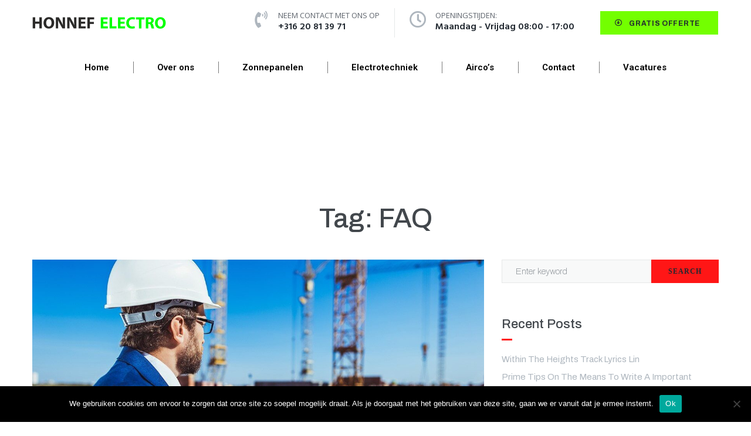

--- FILE ---
content_type: text/html; charset=UTF-8
request_url: https://honnefelectro.nl/tag/faq/
body_size: 27293
content:
<!DOCTYPE html>
<html lang="en">
<head>
<meta charset="UTF-8">
<link rel="profile" href="http://gmpg.org/xfn/11">
<link rel="pingback" href="https://honnefelectro.nl/xmlrpc.php">

<meta name="viewport" content="width=device-width, initial-scale=1" />
<title>FAQ &#8211; Honnef electro</title>
<meta name='robots' content='max-image-preview:large' />
	<style>img:is([sizes="auto" i], [sizes^="auto," i]) { contain-intrinsic-size: 3000px 1500px }</style>
	<link rel='dns-prefetch' href='//fonts.googleapis.com' />
<link rel="alternate" type="application/rss+xml" title="Honnef electro &raquo; Feed" href="https://honnefelectro.nl/feed/" />
<link rel="alternate" type="application/rss+xml" title="Honnef electro &raquo; Comments Feed" href="https://honnefelectro.nl/comments/feed/" />
<link rel="alternate" type="application/rss+xml" title="Honnef electro &raquo; FAQ Tag Feed" href="https://honnefelectro.nl/tag/faq/feed/" />
<script type="text/javascript">
/* <![CDATA[ */
window._wpemojiSettings = {"baseUrl":"https:\/\/s.w.org\/images\/core\/emoji\/16.0.1\/72x72\/","ext":".png","svgUrl":"https:\/\/s.w.org\/images\/core\/emoji\/16.0.1\/svg\/","svgExt":".svg","source":{"concatemoji":"https:\/\/honnefelectro.nl\/wp-includes\/js\/wp-emoji-release.min.js?ver=6.8.3"}};
/*! This file is auto-generated */
!function(s,n){var o,i,e;function c(e){try{var t={supportTests:e,timestamp:(new Date).valueOf()};sessionStorage.setItem(o,JSON.stringify(t))}catch(e){}}function p(e,t,n){e.clearRect(0,0,e.canvas.width,e.canvas.height),e.fillText(t,0,0);var t=new Uint32Array(e.getImageData(0,0,e.canvas.width,e.canvas.height).data),a=(e.clearRect(0,0,e.canvas.width,e.canvas.height),e.fillText(n,0,0),new Uint32Array(e.getImageData(0,0,e.canvas.width,e.canvas.height).data));return t.every(function(e,t){return e===a[t]})}function u(e,t){e.clearRect(0,0,e.canvas.width,e.canvas.height),e.fillText(t,0,0);for(var n=e.getImageData(16,16,1,1),a=0;a<n.data.length;a++)if(0!==n.data[a])return!1;return!0}function f(e,t,n,a){switch(t){case"flag":return n(e,"\ud83c\udff3\ufe0f\u200d\u26a7\ufe0f","\ud83c\udff3\ufe0f\u200b\u26a7\ufe0f")?!1:!n(e,"\ud83c\udde8\ud83c\uddf6","\ud83c\udde8\u200b\ud83c\uddf6")&&!n(e,"\ud83c\udff4\udb40\udc67\udb40\udc62\udb40\udc65\udb40\udc6e\udb40\udc67\udb40\udc7f","\ud83c\udff4\u200b\udb40\udc67\u200b\udb40\udc62\u200b\udb40\udc65\u200b\udb40\udc6e\u200b\udb40\udc67\u200b\udb40\udc7f");case"emoji":return!a(e,"\ud83e\udedf")}return!1}function g(e,t,n,a){var r="undefined"!=typeof WorkerGlobalScope&&self instanceof WorkerGlobalScope?new OffscreenCanvas(300,150):s.createElement("canvas"),o=r.getContext("2d",{willReadFrequently:!0}),i=(o.textBaseline="top",o.font="600 32px Arial",{});return e.forEach(function(e){i[e]=t(o,e,n,a)}),i}function t(e){var t=s.createElement("script");t.src=e,t.defer=!0,s.head.appendChild(t)}"undefined"!=typeof Promise&&(o="wpEmojiSettingsSupports",i=["flag","emoji"],n.supports={everything:!0,everythingExceptFlag:!0},e=new Promise(function(e){s.addEventListener("DOMContentLoaded",e,{once:!0})}),new Promise(function(t){var n=function(){try{var e=JSON.parse(sessionStorage.getItem(o));if("object"==typeof e&&"number"==typeof e.timestamp&&(new Date).valueOf()<e.timestamp+604800&&"object"==typeof e.supportTests)return e.supportTests}catch(e){}return null}();if(!n){if("undefined"!=typeof Worker&&"undefined"!=typeof OffscreenCanvas&&"undefined"!=typeof URL&&URL.createObjectURL&&"undefined"!=typeof Blob)try{var e="postMessage("+g.toString()+"("+[JSON.stringify(i),f.toString(),p.toString(),u.toString()].join(",")+"));",a=new Blob([e],{type:"text/javascript"}),r=new Worker(URL.createObjectURL(a),{name:"wpTestEmojiSupports"});return void(r.onmessage=function(e){c(n=e.data),r.terminate(),t(n)})}catch(e){}c(n=g(i,f,p,u))}t(n)}).then(function(e){for(var t in e)n.supports[t]=e[t],n.supports.everything=n.supports.everything&&n.supports[t],"flag"!==t&&(n.supports.everythingExceptFlag=n.supports.everythingExceptFlag&&n.supports[t]);n.supports.everythingExceptFlag=n.supports.everythingExceptFlag&&!n.supports.flag,n.DOMReady=!1,n.readyCallback=function(){n.DOMReady=!0}}).then(function(){return e}).then(function(){var e;n.supports.everything||(n.readyCallback(),(e=n.source||{}).concatemoji?t(e.concatemoji):e.wpemoji&&e.twemoji&&(t(e.twemoji),t(e.wpemoji)))}))}((window,document),window._wpemojiSettings);
/* ]]> */
</script>
<link rel='stylesheet' id='cnss_font_awesome_css-css' href='https://honnefelectro.nl/wp-content/plugins/easy-social-icons/css/font-awesome/css/all.min.css?ver=6.7.2' type='text/css' media='all' />
<link rel='stylesheet' id='cnss_font_awesome_v4_shims-css' href='https://honnefelectro.nl/wp-content/plugins/easy-social-icons/css/font-awesome/css/v4-shims.min.css?ver=6.7.2' type='text/css' media='all' />
<link rel='stylesheet' id='cnss_css-css' href='https://honnefelectro.nl/wp-content/plugins/easy-social-icons/css/cnss.css?ver=1.0' type='text/css' media='all' />
<style id='wp-emoji-styles-inline-css' type='text/css'>

	img.wp-smiley, img.emoji {
		display: inline !important;
		border: none !important;
		box-shadow: none !important;
		height: 1em !important;
		width: 1em !important;
		margin: 0 0.07em !important;
		vertical-align: -0.1em !important;
		background: none !important;
		padding: 0 !important;
	}
</style>
<link rel='stylesheet' id='wp-block-library-css' href='https://honnefelectro.nl/wp-includes/css/dist/block-library/style.min.css?ver=6.8.3' type='text/css' media='all' />
<style id='classic-theme-styles-inline-css' type='text/css'>
/*! This file is auto-generated */
.wp-block-button__link{color:#fff;background-color:#32373c;border-radius:9999px;box-shadow:none;text-decoration:none;padding:calc(.667em + 2px) calc(1.333em + 2px);font-size:1.125em}.wp-block-file__button{background:#32373c;color:#fff;text-decoration:none}
</style>
<link rel='stylesheet' id='wp-call-btn-guten-blocks-style-css' href='https://honnefelectro.nl/wp-content/plugins/wp-call-button/assets/block/build/index.css?ver=085f82fba130fc4cf3057de5e2dcc820' type='text/css' media='all' />
<style id='global-styles-inline-css' type='text/css'>
:root{--wp--preset--aspect-ratio--square: 1;--wp--preset--aspect-ratio--4-3: 4/3;--wp--preset--aspect-ratio--3-4: 3/4;--wp--preset--aspect-ratio--3-2: 3/2;--wp--preset--aspect-ratio--2-3: 2/3;--wp--preset--aspect-ratio--16-9: 16/9;--wp--preset--aspect-ratio--9-16: 9/16;--wp--preset--color--black: #000000;--wp--preset--color--cyan-bluish-gray: #abb8c3;--wp--preset--color--white: #ffffff;--wp--preset--color--pale-pink: #f78da7;--wp--preset--color--vivid-red: #cf2e2e;--wp--preset--color--luminous-vivid-orange: #ff6900;--wp--preset--color--luminous-vivid-amber: #fcb900;--wp--preset--color--light-green-cyan: #7bdcb5;--wp--preset--color--vivid-green-cyan: #00d084;--wp--preset--color--pale-cyan-blue: #8ed1fc;--wp--preset--color--vivid-cyan-blue: #0693e3;--wp--preset--color--vivid-purple: #9b51e0;--wp--preset--gradient--vivid-cyan-blue-to-vivid-purple: linear-gradient(135deg,rgba(6,147,227,1) 0%,rgb(155,81,224) 100%);--wp--preset--gradient--light-green-cyan-to-vivid-green-cyan: linear-gradient(135deg,rgb(122,220,180) 0%,rgb(0,208,130) 100%);--wp--preset--gradient--luminous-vivid-amber-to-luminous-vivid-orange: linear-gradient(135deg,rgba(252,185,0,1) 0%,rgba(255,105,0,1) 100%);--wp--preset--gradient--luminous-vivid-orange-to-vivid-red: linear-gradient(135deg,rgba(255,105,0,1) 0%,rgb(207,46,46) 100%);--wp--preset--gradient--very-light-gray-to-cyan-bluish-gray: linear-gradient(135deg,rgb(238,238,238) 0%,rgb(169,184,195) 100%);--wp--preset--gradient--cool-to-warm-spectrum: linear-gradient(135deg,rgb(74,234,220) 0%,rgb(151,120,209) 20%,rgb(207,42,186) 40%,rgb(238,44,130) 60%,rgb(251,105,98) 80%,rgb(254,248,76) 100%);--wp--preset--gradient--blush-light-purple: linear-gradient(135deg,rgb(255,206,236) 0%,rgb(152,150,240) 100%);--wp--preset--gradient--blush-bordeaux: linear-gradient(135deg,rgb(254,205,165) 0%,rgb(254,45,45) 50%,rgb(107,0,62) 100%);--wp--preset--gradient--luminous-dusk: linear-gradient(135deg,rgb(255,203,112) 0%,rgb(199,81,192) 50%,rgb(65,88,208) 100%);--wp--preset--gradient--pale-ocean: linear-gradient(135deg,rgb(255,245,203) 0%,rgb(182,227,212) 50%,rgb(51,167,181) 100%);--wp--preset--gradient--electric-grass: linear-gradient(135deg,rgb(202,248,128) 0%,rgb(113,206,126) 100%);--wp--preset--gradient--midnight: linear-gradient(135deg,rgb(2,3,129) 0%,rgb(40,116,252) 100%);--wp--preset--font-size--small: 13px;--wp--preset--font-size--medium: 20px;--wp--preset--font-size--large: 36px;--wp--preset--font-size--x-large: 42px;--wp--preset--spacing--20: 0.44rem;--wp--preset--spacing--30: 0.67rem;--wp--preset--spacing--40: 1rem;--wp--preset--spacing--50: 1.5rem;--wp--preset--spacing--60: 2.25rem;--wp--preset--spacing--70: 3.38rem;--wp--preset--spacing--80: 5.06rem;--wp--preset--shadow--natural: 6px 6px 9px rgba(0, 0, 0, 0.2);--wp--preset--shadow--deep: 12px 12px 50px rgba(0, 0, 0, 0.4);--wp--preset--shadow--sharp: 6px 6px 0px rgba(0, 0, 0, 0.2);--wp--preset--shadow--outlined: 6px 6px 0px -3px rgba(255, 255, 255, 1), 6px 6px rgba(0, 0, 0, 1);--wp--preset--shadow--crisp: 6px 6px 0px rgba(0, 0, 0, 1);}:where(.is-layout-flex){gap: 0.5em;}:where(.is-layout-grid){gap: 0.5em;}body .is-layout-flex{display: flex;}.is-layout-flex{flex-wrap: wrap;align-items: center;}.is-layout-flex > :is(*, div){margin: 0;}body .is-layout-grid{display: grid;}.is-layout-grid > :is(*, div){margin: 0;}:where(.wp-block-columns.is-layout-flex){gap: 2em;}:where(.wp-block-columns.is-layout-grid){gap: 2em;}:where(.wp-block-post-template.is-layout-flex){gap: 1.25em;}:where(.wp-block-post-template.is-layout-grid){gap: 1.25em;}.has-black-color{color: var(--wp--preset--color--black) !important;}.has-cyan-bluish-gray-color{color: var(--wp--preset--color--cyan-bluish-gray) !important;}.has-white-color{color: var(--wp--preset--color--white) !important;}.has-pale-pink-color{color: var(--wp--preset--color--pale-pink) !important;}.has-vivid-red-color{color: var(--wp--preset--color--vivid-red) !important;}.has-luminous-vivid-orange-color{color: var(--wp--preset--color--luminous-vivid-orange) !important;}.has-luminous-vivid-amber-color{color: var(--wp--preset--color--luminous-vivid-amber) !important;}.has-light-green-cyan-color{color: var(--wp--preset--color--light-green-cyan) !important;}.has-vivid-green-cyan-color{color: var(--wp--preset--color--vivid-green-cyan) !important;}.has-pale-cyan-blue-color{color: var(--wp--preset--color--pale-cyan-blue) !important;}.has-vivid-cyan-blue-color{color: var(--wp--preset--color--vivid-cyan-blue) !important;}.has-vivid-purple-color{color: var(--wp--preset--color--vivid-purple) !important;}.has-black-background-color{background-color: var(--wp--preset--color--black) !important;}.has-cyan-bluish-gray-background-color{background-color: var(--wp--preset--color--cyan-bluish-gray) !important;}.has-white-background-color{background-color: var(--wp--preset--color--white) !important;}.has-pale-pink-background-color{background-color: var(--wp--preset--color--pale-pink) !important;}.has-vivid-red-background-color{background-color: var(--wp--preset--color--vivid-red) !important;}.has-luminous-vivid-orange-background-color{background-color: var(--wp--preset--color--luminous-vivid-orange) !important;}.has-luminous-vivid-amber-background-color{background-color: var(--wp--preset--color--luminous-vivid-amber) !important;}.has-light-green-cyan-background-color{background-color: var(--wp--preset--color--light-green-cyan) !important;}.has-vivid-green-cyan-background-color{background-color: var(--wp--preset--color--vivid-green-cyan) !important;}.has-pale-cyan-blue-background-color{background-color: var(--wp--preset--color--pale-cyan-blue) !important;}.has-vivid-cyan-blue-background-color{background-color: var(--wp--preset--color--vivid-cyan-blue) !important;}.has-vivid-purple-background-color{background-color: var(--wp--preset--color--vivid-purple) !important;}.has-black-border-color{border-color: var(--wp--preset--color--black) !important;}.has-cyan-bluish-gray-border-color{border-color: var(--wp--preset--color--cyan-bluish-gray) !important;}.has-white-border-color{border-color: var(--wp--preset--color--white) !important;}.has-pale-pink-border-color{border-color: var(--wp--preset--color--pale-pink) !important;}.has-vivid-red-border-color{border-color: var(--wp--preset--color--vivid-red) !important;}.has-luminous-vivid-orange-border-color{border-color: var(--wp--preset--color--luminous-vivid-orange) !important;}.has-luminous-vivid-amber-border-color{border-color: var(--wp--preset--color--luminous-vivid-amber) !important;}.has-light-green-cyan-border-color{border-color: var(--wp--preset--color--light-green-cyan) !important;}.has-vivid-green-cyan-border-color{border-color: var(--wp--preset--color--vivid-green-cyan) !important;}.has-pale-cyan-blue-border-color{border-color: var(--wp--preset--color--pale-cyan-blue) !important;}.has-vivid-cyan-blue-border-color{border-color: var(--wp--preset--color--vivid-cyan-blue) !important;}.has-vivid-purple-border-color{border-color: var(--wp--preset--color--vivid-purple) !important;}.has-vivid-cyan-blue-to-vivid-purple-gradient-background{background: var(--wp--preset--gradient--vivid-cyan-blue-to-vivid-purple) !important;}.has-light-green-cyan-to-vivid-green-cyan-gradient-background{background: var(--wp--preset--gradient--light-green-cyan-to-vivid-green-cyan) !important;}.has-luminous-vivid-amber-to-luminous-vivid-orange-gradient-background{background: var(--wp--preset--gradient--luminous-vivid-amber-to-luminous-vivid-orange) !important;}.has-luminous-vivid-orange-to-vivid-red-gradient-background{background: var(--wp--preset--gradient--luminous-vivid-orange-to-vivid-red) !important;}.has-very-light-gray-to-cyan-bluish-gray-gradient-background{background: var(--wp--preset--gradient--very-light-gray-to-cyan-bluish-gray) !important;}.has-cool-to-warm-spectrum-gradient-background{background: var(--wp--preset--gradient--cool-to-warm-spectrum) !important;}.has-blush-light-purple-gradient-background{background: var(--wp--preset--gradient--blush-light-purple) !important;}.has-blush-bordeaux-gradient-background{background: var(--wp--preset--gradient--blush-bordeaux) !important;}.has-luminous-dusk-gradient-background{background: var(--wp--preset--gradient--luminous-dusk) !important;}.has-pale-ocean-gradient-background{background: var(--wp--preset--gradient--pale-ocean) !important;}.has-electric-grass-gradient-background{background: var(--wp--preset--gradient--electric-grass) !important;}.has-midnight-gradient-background{background: var(--wp--preset--gradient--midnight) !important;}.has-small-font-size{font-size: var(--wp--preset--font-size--small) !important;}.has-medium-font-size{font-size: var(--wp--preset--font-size--medium) !important;}.has-large-font-size{font-size: var(--wp--preset--font-size--large) !important;}.has-x-large-font-size{font-size: var(--wp--preset--font-size--x-large) !important;}
:where(.wp-block-post-template.is-layout-flex){gap: 1.25em;}:where(.wp-block-post-template.is-layout-grid){gap: 1.25em;}
:where(.wp-block-columns.is-layout-flex){gap: 2em;}:where(.wp-block-columns.is-layout-grid){gap: 2em;}
:root :where(.wp-block-pullquote){font-size: 1.5em;line-height: 1.6;}
</style>
<link rel='stylesheet' id='contact-form-7-css' href='https://honnefelectro.nl/wp-content/plugins/contact-form-7/includes/css/styles.css?ver=6.0.4' type='text/css' media='all' />
<link rel='stylesheet' id='cookie-notice-front-css' href='https://honnefelectro.nl/wp-content/plugins/cookie-notice/css/front.min.css?ver=2.5.5' type='text/css' media='all' />
<link rel='stylesheet' id='rs-plugin-settings-css' href='https://honnefelectro.nl/wp-content/plugins/revslider/public/assets/css/rs6.css?ver=6.4.11' type='text/css' media='all' />
<style id='rs-plugin-settings-inline-css' type='text/css'>
#rs-demo-id {}
</style>
<link rel='stylesheet' id='cute-alert-css' href='https://honnefelectro.nl/wp-content/plugins/metform/public/assets/lib/cute-alert/style.css?ver=3.9.1' type='text/css' media='all' />
<link rel='stylesheet' id='text-editor-style-css' href='https://honnefelectro.nl/wp-content/plugins/metform/public/assets/css/text-editor.css?ver=3.9.1' type='text/css' media='all' />
<link rel='stylesheet' id='font-awesome-css' href='https://honnefelectro.nl/wp-content/plugins/elementor/assets/lib/font-awesome/css/font-awesome.min.css?ver=4.7.0' type='text/css' media='all' />
<link rel='stylesheet' id='iconsmind-css' href='https://honnefelectro.nl/wp-content/themes/buildwall/assets/lib/iconsmind/iconsmind.min.css?ver=1.0.0' type='text/css' media='all' />
<link rel='stylesheet' id='nc-icon-mini-css' href='https://honnefelectro.nl/wp-content/themes/buildwall/assets/lib/nucleo-mini-font/nucleo-mini.css?ver=1.0.0' type='text/css' media='all' />
<link rel='stylesheet' id='buildwall-theme-style-css' href='https://honnefelectro.nl/wp-content/themes/buildwall/style.css?ver=1.0.4' type='text/css' media='all' />
<style id='buildwall-theme-style-inline-css' type='text/css'>
/* #Typography */body {font-style: normal;font-weight: 400;font-size: 15px;line-height: 1.643;font-family: Archivo, sans-serif;letter-spacing: 0px;text-align: left;color: #5f656d;text-transform: none;}h1,.h1-style {font-style: normal;font-weight: 500;font-size: 36px;line-height: 1.19;font-family: Archivo, sans-serif;letter-spacing: 0px;text-align: inherit;color: #42474c;text-transform: none;}h2,.h2-style {font-style: normal;font-weight: 500;font-size: 28px;line-height: 1.3;font-family: Archivo, sans-serif;letter-spacing: 0px;text-align: inherit;color: #42474c;text-transform: none;}h3,.h3-style {font-style: normal;font-weight: 500;font-size: 26px;line-height: 1.3;font-family: Archivo, sans-serif;letter-spacing: 0px;text-align: inherit;color: #42474c;text-transform: none;}h4,.h4-style {font-style: normal;font-weight: 500;font-size: 28px;line-height: 1.38;font-family: Archivo, sans-serif;letter-spacing: 0px;text-align: inherit;color: #42474c;text-transform: none;}h5,.h5-style {font-style: normal;font-weight: 500;font-size: 22px;line-height: 1.44;font-family: Archivo, sans-serif;letter-spacing: 0px;text-align: inherit;color: #42474c;text-transform: capitalize;}h6,.h6-style {font-style: normal;font-weight: 500;font-size: 16px;line-height: 1.2;font-family: Archivo, sans-serif;letter-spacing: 0px;text-align: inherit;color: #42474c;text-transform: uppercase;}@media (min-width: 1200px) {h1,.h1-style { font-size: 60px; }h2,.h2-style { font-size: 46px; }h3,.h3-style { font-size: 34px; }}a,h1 a:hover,h2 a:hover,h3 a:hover,h4 a:hover,h5 a:hover,h6 a:hover { color: #aeb6be; }a:hover { color: #222931; }/* #Blockquote */blockquote {background-color: #f7f7f7;}blockquote {color: #222931;font-weight: 400;font-family: Archivo, serif;letter-spacing: 0em;text-transform: none;}blockquote:before {color: #aeb6be;}.wp-block-pullquote.is-style-solid-color{background-color: #f7f7f7;}cite {font-style: normal;font-weight: 500;line-height: 1.2;font-family: Archivo, sans-serif;letter-spacing: 0em;text-transform: uppercase;}cite, cite * {font-size: 16px;}blockquote cite {color: #aeb6be;}.invert blockquote cite {color: /* Variable not found */;}cite span:not(.tm-testi__item-name) {font-style: normal;font-weight: 400;font-family: Archivo, sans-serif;text-transform: none;}code {background: #222931;color: #ffffff;}cite:before {background-color: rgb(126,134,142);top: calc((1.2*16px)/2);}footer.site-footer{background-color: #f5f6f6;}/* #Invert Color Scheme */.invert, .invert h1, .invert h2, .invert h3, .invert h4, .invert h5, .invert h6 {color: #ffffff;}.accent_color {color: #ff1414;}.wp-block-quote p:first-child{font-size: 22px;}.wp-block-quote p:last-child,.wp-block-quote em{font-weight: 400;font-size: 15px;line-height: 1.643;color: #aeb6be}.dropcaps{ background-color: #ff1414;color: #f7f7f7;font-size: 1.46667rem;font-weight: 600;float: left;margin: 5px 13px 2px 0;line-height: 1;padding: 19px 25px;}/* #Header */.site-header__wrap {background-color: #ffffff;background-repeat: repeat;background-position: center top;background-attachment: scroll;;}/* ##Top Panel */.top-panel {color: #42474c;background-color: #ffffff;}/* #Main Menu */.main-navigation {font-style: normal;font-weight: 700;font-size: 12px;line-height: 1.643;font-family: Archivo, sans-serif;letter-spacing: 0px;}.main-navigation a,.menu-item-has-children:before {color: #222931;}.main-navigation a:hover,.main-navigation .current_page_item>a,.main-navigation .current-menu-item>a,.main-navigation .current_page_ancestor>a,.main-navigation .current-menu-ancestor>a {color: #ff1414;}/* #Mobile Menu */.mobile-menu-toggle-button {color: #222931;background-color: #ff1414;}/* #Social */.social-list a {color: #42474c;}.social-list a:hover {color: #ff1414;}/* #Share btns */.share-btns__link:hover {color: #ffffff;}.share-btns__link:hover:before {background-color: #aeb6be;}/* #Breadcrumbs */.breadcrumbs {background-color: #42474C;background-repeat: no-repeat;background-attachment: scroll;background-size: cover;background-image: url(http://%s/assets/images/breadcrumbs_bg.jpg);background-position: center;padding-top: 20px;padding-bottom: 20px;}@media (min-width: 768px) {.breadcrumbs {padding-top: 40px;padding-bottom: 40px;}}@media (min-width: 1200px) {.breadcrumbs {padding-top: 70px;padding-bottom: 70px;}}.breadcrumbs_wrap {font-style: normal;font-weight: 400;font-size: 14px;line-height: 1.5;font-family: Archivo, sans-serif;letter-spacing: 0em;text-transform: none;}.breadcrumbs_item a {color: #5f656d;}/* #Post navigation */.post-navigation i {color: #42474c;}.post-navigation .nav-links a:hover .post-title,.post-navigation .nav-links a:hover .nav-text {color: #aeb6be;}.post-navigation .nav-links a:hover i {color: #222931;}.post-navigation:before{background-color: #f7f7f7;}.single-post .site-main > :not(.post), .single-post .site-main .comments-area .comments-title,.comment-respond,.comment-content-wrap__head{border-color: #f7f7f7;}/* #Pagination */.pagination .page-numbers,.page-links > span,.page-links > a {color: #222931;border-color: #f7f7f7;}.pagination a.page-numbers:hover,.page-links > a:hover,.pagination .page-numbers.current,.page-links > span {color: #aeb6be;}.pagination .next,.pagination .prev {color: #222931;}.pagination .next:hover,.pagination .prev:hover {color: #aeb6be;}.pagination i{color: #aeb6be;}.pagination .next:hover i,.pagination .prev:hover i{color: #222931;}/* #ToTop button */#toTop {color: #222931;background-color: #ff1616;}#toTop span {font-family: Archivo, sans-serif;font-weight: 700;}#toTop:hover {color: #ffffff;background-color: #222931;}/* #Button Appearance Styles (regular scheme) */.btn,.btn-text-icon,button,input[type='button'],input[type='reset'],input[type='submit'] {font-style: normal;font-weight: 700;font-size: 12px;line-height: 1.3;font-family: Amethysta, serif;text-transform: uppercase;letter-spacing: 1px;color: #222931;background-color: #ff1616;}.btn:hover,.btn-text-icon:hover,button:hover,input[type='button']:hover,input[type='reset']:hover,input[type='submit']:hover,input[type='reset']:hover {color: #ffffff;background-color: #222931;}.btn.invert-button {color: #ffffff;}.btn.invert-button:hover {color: #ffffff;border-color: #ff1414;background-color: #ff1414;}input,optgroup,select,textarea {font-size: 15px;}/* #Comment, Contact, Password Forms */.comment-form .submit,.wpcf7-submit,.post-password-form label + input {font-style: normal;font-weight: 700;font-size: 12px;line-height: 1.3;font-family: Amethysta, serif;letter-spacing: 1px;color: #222931;background-color: #ff1616;}.comment-form .submit:hover,.wpcf7-submit:hover,.post-password-form label + input:hover {color: #ffffff;background-color: #222931;}/* Cookies consent */.comment-form-cookies-consent input[type='checkbox']:checked ~ label[for=wp-comment-cookies-consent]:before {color: #ffffff;border-color: #222931;background-color: #222931;}/* #Comment Reply Link */#cancel-comment-reply-link {color: #aeb6be;}#cancel-comment-reply-link:hover {color: #222931;}.comment-metadata {font-style: italic;font-weight: 400;font-size: 13px;line-height: 1.75;font-family: Archivo, sans-serif;}.comment-metadata .url {color: /* Variable not found */;}.comment-metadata .url:after,.comment-metadata .url:hover {color: /* Variable not found */;}.comment .comment-date__link:hover {color: /* Variable not found */;}.comment-reply-link {font-family: Archivo, sans-serif;}.reqired_icon {color: /* Variable not found */;}.wpcf7 .wpcf7-not-valid-tip {position: absolute;left: 18px;right: 18px;top:-18px;padding: 1.5px 3px;font-size: 11px !important;line-height: 13px;color: #fff;font-weight: 400 !important;background-color: #ff3543;}.wpcf7 .wpcf7-not-valid-tip:before {content: '';position: absolute;top: 100%;left: 0;display: inline-block;width: 0;height: 0;border-style: solid;border-width: 4px 4px 0 0;border-color: #ff3543 transparent transparent transparent;}/* #Input Placeholders */::-webkit-input-placeholder { color: #42474c; }::-moz-placeholder{ color: #42474c; }:-moz-placeholder{ color: #42474c; }:-ms-input-placeholder{ color: #42474c; }/* #Entry Meta */.posted-on,.byline,.comments-button,.byline a{color: #5f656d;}.cat-links,.tags-links,.byline a:hover{color: #aeb6be;}.cat-links a{font-size: 12px;font-weight: 700;line-height: 1.643;color: #222931;background-color: #ff1616;}.cat-links a:hover{color: #ffffff;background-color: #222931;}.posted-on i,.comments-button i,.tags-links i{color: #aeb6be;}.btn-style .post-categories a {color: #ffffff;background-color: #ff1414;}.btn-style .post-categories a:hover {color: #ffffff;background-color: #222931;}.sticky-label {color: #ffffff;background-color: #222931;}/* #Entry Meta */.entry-meta,.entry-content .tags-links{font-style: italic;font-weight: 400;font-size: 13px;line-height: 1.75;font-family: Archivo, sans-serif;letter-spacing: 0em;text-transform: none;color: #aeb6be;}/* Posts List Item Invert */.invert-hover.has-post-thumbnail:hover,.invert-hover.has-post-thumbnail:hover .posted-on,.invert-hover.has-post-thumbnail:hover .cat-links,.invert-hover.has-post-thumbnail:hover .byline,.invert-hover.has-post-thumbnail:hover .tags-links,.invert-hover.has-post-thumbnail:hover .entry-meta,.invert-hover.has-post-thumbnail:hover a,.invert-hover.has-post-thumbnail:hover .btn-icon,.invert-item.has-post-thumbnail,.invert-item.has-post-thumbnail .posted-on,.invert-item.has-post-thumbnail .cat-links,.invert-item.has-post-thumbnail .byline,.invert-item.has-post-thumbnail .tags-links,.invert-item.has-post-thumbnail .entry-meta,.invert-item.has-post-thumbnail a,.invert-item.has-post-thumbnail .btn:hover,.invert-item.has-post-thumbnail .btn-style .post-categories a:hover,.invert,.invert .entry-title,.invert a,.invert .byline,.invert .posted-on,.invert .cat-links,.invert .tags-links {color: #ffffff;}.invert-hover.has-post-thumbnail:hover a:hover,.invert-hover.has-post-thumbnail:hover .btn-icon:hover,.invert-item.has-post-thumbnail a:hover,.invert a:hover {color: #ff1414;}.invert-hover.has-post-thumbnail .btn,.invert-item.has-post-thumbnail .comments-button,.posts-list--default.list-style-v10 .invert.default-item .comments-button{color: #ffffff;background-color: #ff1414;}.invert-hover.has-post-thumbnail .btn:hover,.invert-item.has-post-thumbnail .comments-button:hover,.posts-list--default.list-style-v10 .invert.default-item .comments-button:hover {color: #aeb6be;background-color: #ffffff;}/* Default Posts List */.posts-list--listing .posts-list__item + .posts-list__item,.search-item + .search-item{border-color: #f7f7f7;}/* Image Post Format */.post_format-post-format-image .post-thumbnail__link:before {color: #ffffff;background-color: #ff1414;}/* Gallery Post Format */.post_format-post-format-gallery .swiper-button-prev,.post_format-post-format-gallery .swiper-button-next {color: #42474c;}.post_format-post-format-gallery .swiper-button-prev:hover,.post_format-post-format-gallery .swiper-button-next:hover {color: #222931;}/* Link Post Format */.post_format-post-format-quote .post-format-quote {color: #ffffff;background-color: #ff1414;}.post_format-post-format-quote .post-format-quote:before {color: #ff1414;background-color: #ffffff;}/* Post Author */.post-author__title a:hover {color: #222931;}.invert .post-author__title a {color: #ffffff;}.invert .post-author__title a:hover {color: #aeb6be;}/* Single Post */.single-header-3 .post-author .byline,.single-header-4 .post-author .byline,.single-header-5 .post-author .byline {font-style: normal;font-weight: 500;font-size: 28px;line-height: 1.38;font-family: Archivo, sans-serif;letter-spacing: 0px;}.single-header-8,.single-header-10 .entry-header {background-color: #aeb6be;}.single-header-8.invert a:hover,.single-header-10.invert a:hover {color: #ff1414;}.single-header-3 a.comments-button:hover,.single-header-10 a.comments-button:hover {color: #ff1414;}/* #Post */.posts-list--default .format-standard.no-thumb .posts-list__item-content,.posts-list--default .format-status.no-thumb .posts-list__item-content,.posts-list--default .format-aside.no-thumb .posts-list__item-content,.posts-list--default .format-image .post-featured-content:empty + .posts-list__item-content,.posts-list--default .format-video .post-featured-content:empty + .posts-list__item-content,.format-quote .posts-list__item-content,.format-audio .posts-list__item-content,.format-link .posts-list__item-content,.posts-list--grid .posts-list__item-content,.posts-list--vertical-justify .posts-list__item-content,.post-author__holder,.single-post .format-link .post-featured-content,.single-post .format-quote .post-featured-content {background-color: #f7f7f7;}/* related-posts */.posts-list:not(.posts-list--default) .post__tags a,.related-post .post__tags a {font-style: italic;font-weight: 400;font-family: Archivo, sans-serif;}/* Page preloader *//* Page preloader */.banter-loader__box:nth-child(even):before {background: #42474c;}.banter-loader__box:nth-child(odd):before {background: #ff1414;}/* Logo */h1.site-logo .site-logo__link,h1.site-logo .site-logo__link:hover {color: #222931;}h1.site-logo .site-logo__link span,h1.site-logo .site-logo__link:hover span{color: #ff1414;}/* Page title */.page-title {font-style: normal;font-weight: 500;font-size: 28px;line-height: 1.3;font-family: Archivo, sans-serif;letter-spacing: 0px;color: #42474c;}@media (min-width: 1200px) {.page-title { font-size: 46px; }}footer.page-footer {border-color: #f7f7f7;}.error404 .site-content{padding: 108px 0 134px 0;}.error404 .site-content hr{width: 18px;height: 3px;background-color:#ff1414;margin: 0 auto ;}.error404 .site-content .error{font-size: 130px;color: #ff1414;font-family: Archivo, sans-serif;}.error404 p{font-style: normal;font-weight: 500;font-size: 16px;line-height: 1.2;font-family: Archivo, sans-serif;letter-spacing: 0px;color: #42474c;}.search-form__input-wrap {width: 100%;}/* Grid Posts List */.posts-list.list-style-v3 .comments-link {border-color: #aeb6be;}.posts-list.list-style-v4 .comments-link {color: #42474c;}.posts-list.list-style-v4 .posts-list__item.grid-item .grid-item-wrap .comments-link:hover {color: #ffffff;background-color: #aeb6be;}/* Posts List Grid Item Invert */.grid-item-wrap.invert,.grid-item-wrap.invert .posted-on,.grid-item-wrap.invert .cat-links,.grid-item-wrap.invert .byline,.grid-item-wrap.invert .tags-links,.grid-item-wrap.invert .entry-meta,.grid-item-wrap.invert a,.grid-item-wrap.invert .btn-icon,.grid-item-wrap.invert .comments-button {color: #ffffff;}/* Posts List Grid-5 Item Invert */.list-style-v5 .grid-item-wrap.invert .posted-on,.list-style-v5 .grid-item-wrap.invert .cat-links,.list-style-v5 .grid-item-wrap.invert .byline,.list-style-v5 .grid-item-wrap.invert .tags-links,.list-style-v5 .grid-item-wrap.invert .posted-on a,.list-style-v5 .grid-item-wrap.invert .cat-links a,.list-style-v5 .grid-item-wrap.invert .tags-links a,.list-style-v5 .grid-item-wrap.invert .byline a,.list-style-v5 .grid-item-wrap.invert .comments-link,.list-style-v5 .grid-item-wrap.invert .entry-title a:hover {color: #ff1414;}.list-style-v5 .grid-item-wrap.invert .posted-on a:hover,.list-style-v5 .grid-item-wrap.invert .cat-links a:hover,.list-style-v5 .grid-item-wrap.invert .tags-links a:hover,.list-style-v5 .grid-item-wrap.invert .byline a:hover,.list-style-v5 .grid-item-wrap.invert .comments-link:hover {color: #ffffff;}/* Posts List Grid-6 Item Invert */.posts-list.list-style-v6 .posts-list__item.grid-item .grid-item-wrap .cat-links a,.posts-list.list-style-v7 .posts-list__item.grid-item .grid-item-wrap .cat-links a {color: #ffffff;background-color: #aeb6be;}.posts-list.list-style-v6 .posts-list__item.grid-item .grid-item-wrap .cat-links a:hover,.posts-list.list-style-v7 .posts-list__item.grid-item .grid-item-wrap .cat-links a:hover {color: #ffffff;background-color: rgb(255,58,58);}.posts-list.list-style-v9 .posts-list__item.grid-item .grid-item-wrap .entry-header .entry-title {font-weight : 400;}/* Grid 7 */.list-style-v7 .grid-item-wrap.invert .posted-on a:hover,.list-style-v7 .grid-item-wrap.invert .cat-links a:hover,.list-style-v7 .grid-item-wrap.invert .tags-links a:hover,.list-style-v7 .grid-item-wrap.invert .byline a:hover,.list-style-v7 .grid-item-wrap.invert .comments-link:hover,.list-style-v7 .grid-item-wrap.invert .entry-title a:hover,.list-style-v6 .grid-item-wrap.invert .posted-on a:hover,.list-style-v6 .grid-item-wrap.invert .cat-links a:hover,.list-style-v6 .grid-item-wrap.invert .tags-links a:hover,.list-style-v6 .grid-item-wrap.invert .byline a:hover,.list-style-v6 .grid-item-wrap.invert .comments-link:hover,.list-style-v6 .grid-item-wrap.invert .entry-title a:hover {color: #ff1414;}.list-style-v7 .grid-item-wrap.invert .posted-on,.list-style-v7 .grid-item-wrap.invert .cat-links,.list-style-v7 .grid-item-wrap.invert .byline,.list-style-v7 .grid-item-wrap.invert .tags-links,.list-style-v7 .grid-item-wrap.invert .posted-on a,.list-style-v7 .grid-item-wrap.invert .cat-links a,.list-style-v7 .grid-item-wrap.invert .tags-links a,.list-style-v7 .grid-item-wrap.invert .byline a,.list-style-v7 .grid-item-wrap.invert .comments-link,.list-style-v7 .grid-item-wrap.invert .entry-title a,.list-style-v7 .grid-item-wrap.invert .entry-content p,.list-style-v6 .grid-item-wrap.invert .posted-on,.list-style-v6 .grid-item-wrap.invert .cat-links,.list-style-v6 .grid-item-wrap.invert .byline,.list-style-v6 .grid-item-wrap.invert .tags-links,.list-style-v6 .grid-item-wrap.invert .posted-on a,.list-style-v6 .grid-item-wrap.invert .cat-links a,.list-style-v6 .grid-item-wrap.invert .tags-links a,.list-style-v6 .grid-item-wrap.invert .byline a,.list-style-v6 .grid-item-wrap.invert .comments-link,.list-style-v6 .grid-item-wrap.invert .entry-title a,.list-style-v6 .grid-item-wrap.invert .entry-content p {color: #ffffff;}.posts-list.list-style-v7 .grid-item .grid-item-wrap .entry-footer .comments-link:hover,.posts-list.list-style-v6 .grid-item .grid-item-wrap .entry-footer .comments-link:hover,.posts-list.list-style-v6 .posts-list__item.grid-item .grid-item-wrap .btn:hover,.posts-list.list-style-v7 .posts-list__item.grid-item .grid-item-wrap .btn:hover {color: #ff1414;border-color: #ff1414;}.posts-list.list-style-v10 .grid-item-inner .space-between-content .comments-link {color: #42474c;}.posts-list.list-style-v10 .grid-item-inner .space-between-content .comments-link:hover {color: #ff1414;}.posts-list.list-style-v10 .posts-list__item.justify-item .justify-item-inner .entry-title a {color: #5f656d;}.posts-list.posts-list--vertical-justify.list-style-v10 .posts-list__item.justify-item .justify-item-inner .entry-title a:hover{color: #ffffff;background-color: #ff1414;}.posts-list.list-style-v5 .posts-list__item.justify-item .justify-item-inner.invert .cat-links a:hover,.posts-list.list-style-v8 .posts-list__item.justify-item .justify-item-inner.invert .cat-links a:hover {color: #ffffff;background-color: rgb(255,58,58);}.posts-list.list-style-v5 .posts-list__item.justify-item .justify-item-inner.invert .cat-links a,.posts-list.list-style-v8 .posts-list__item.justify-item .justify-item-inner.invert .cat-links a{color: #ffffff;background-color: #aeb6be;}.list-style-v8 .justify-item-inner.invert .posted-on,.list-style-v8 .justify-item-inner.invert .cat-links,.list-style-v8 .justify-item-inner.invert .byline,.list-style-v8 .justify-item-inner.invert .tags-links,.list-style-v8 .justify-item-inner.invert .posted-on a,.list-style-v8 .justify-item-inner.invert .cat-links a,.list-style-v8 .justify-item-inner.invert .tags-links a,.list-style-v8 .justify-item-inner.invert .byline a,.list-style-v8 .justify-item-inner.invert .comments-link,.list-style-v8 .justify-item-inner.invert .entry-title a,.list-style-v8 .justify-item-inner.invert .entry-content p,.list-style-v5 .justify-item-inner.invert .posted-on,.list-style-v5 .justify-item-inner.invert .cat-links,.list-style-v5 .justify-item-inner.invert .byline,.list-style-v5 .justify-item-inner.invert .tags-links,.list-style-v5 .justify-item-inner.invert .posted-on a,.list-style-v5 .justify-item-inner.invert .cat-links a,.list-style-v5 .justify-item-inner.invert .tags-links a,.list-style-v5 .justify-item-inner.invert .byline a,.list-style-v5 .justify-item-inner.invert .comments-link,.list-style-v5 .justify-item-inner.invert .entry-title a,.list-style-v5 .justify-item-inner.invert .entry-content p,.list-style-v4 .justify-item-inner.invert .posted-on:hover,.list-style-v4 .justify-item-inner.invert .cat-links,.list-style-v4 .justify-item-inner.invert .byline,.list-style-v4 .justify-item-inner.invert .tags-links,.list-style-v4 .justify-item-inner.invert .posted-on a,.list-style-v4 .justify-item-inner.invert .cat-links a,.list-style-v4 .justify-item-inner.invert .tags-links a,.list-style-v4 .justify-item-inner.invert .byline a,.list-style-v4 .justify-item-inner.invert .comments-link,.list-style-v4 .justify-item-inner.invert .entry-title a,.list-style-v4 .justify-item-inner.invert .entry-content p {color: #ffffff;}.list-style-v8 .justify-item-inner.invert .posted-on a:hover,.list-style-v8 .justify-item-inner.invert .cat-links a:hover,.list-style-v8 .justify-item-inner.invert .tags-links a:hover,.list-style-v8 .justify-item-inner.invert .byline a:hover,.list-style-v8 .justify-item-inner.invert .comments-link:hover,.list-style-v8 .justify-item-inner.invert .entry-title a:hover,.list-style-v5 .justify-item-inner.invert .posted-on a:hover,.list-style-v5 .justify-item-inner.invert .cat-links a:hover,.list-style-v5 .justify-item-inner.invert .tags-links a:hover,.list-style-v5 .justify-item-inner.invert .byline a:hover,.list-style-v5 .justify-item-inner.invert .entry-title a:hover,.list-style-v4 .justify-item-inner.invert .posted-on a,.list-style-v4 .justify-item-inner.invert .cat-links a:hover,.list-style-v4 .justify-item-inner.invert .tags-links a:hover,.list-style-v4 .justify-item-inner.invert .byline a:hover,.list-style-v4 .justify-item-inner.invert .comments-link:hover,.list-style-v4 .justify-item-inner.invert .entry-title a:hover{color: #ff1414;}.posts-list.list-style-v5 .justify-item .justify-item-wrap .entry-footer .comments-link:hover {border-color: #ff1414;}.list-style-v4 .justify-item-inner.invert .btn:hover,.list-style-v6 .justify-item-wrap.invert .btn:hover,.list-style-v8 .justify-item-inner.invert .btn:hover {color: #ffffff;}.posts-list.posts-list--vertical-justify.list-style-v5 .posts-list__item.justify-item .justify-item-wrap .entry-footer .comments-link:hover,.posts-list.posts-list--vertical-justify.list-style-v5 .posts-list__item.justify-item .justify-item-wrap .entry-footer .btn:hover {color: #ff1414;border-color: #ff1414;}.widget_archive a,.widget_categories a {color: #5f656d;}.widget_archive a:before,.widget_categories a:before{color: #aeb6be;}.widget_archive a:hover,.widget_categories a:hover {color: #222931;}.widget-title:before{background: #ff1414;}.widget_recent_entries .post-date,.widget_recent_comments .recentcomments {color: #42474c;}.recentcomments a{color: #222931;font-weight: 500;font-size: 16px;}.recentcomments a:hover{color: #5f656d;}.widget_recent_comments .comment-author-link a {color: #aeb6be;}.widget_recent_comments .comment-author-link a:hover {color: #222931;}.widget_tag_cloud .tag-cloud-link{color: #222931;}.widget_tag_cloud .tag-cloud-link:hover{background: #ff1414;}/* #Widget Calendar */.widget_calendar thead,.widget_calendar tbody{color: /* Variable not found */;}.widget_calendar caption {color: #ff1414;background-color: #222931;font-family: Archivo, sans-serif;font-size: /* Variable not found */;}.widget_calendar th {border-color: #f7f7f7;background-color: #f7f7f7;}.widget_calendar tbody td {border-color: #f7f7f7;}.widget_calendar th:after {background-color: #f7f7f7;}.widget_calendar tbody td:not(.pad) {color: #aeb6be;}.widget_calendar tbody td a {color: #222931;background-color: #ff1414;}.widget_calendar tbody td a:hover {color: #ffffff;background-color: #222931;}.widget_calendar tbody td#today {color: #222931;}.widget_calendar tfoot a:before {color: #ffffff;}.widget_calendar tfoot a:hover:before {color: #ff1414;}.widget_nav_menu ul li a:hover {color: #aeb6be;}.widget_nav_menu ul li a::before {color: #ff1414;}.widget_nav_menu ul li a:hover::before {color: #222931;}.widget_nav_menu ul.menu > li{border-color: #f7f7f7;}.widget_nav_menu ul.menu li a {font-family: Archivo, sans-serif;font-size: 12px;font-weight: 500;color: #42474c;}.widget_nav_menu ul.menu li a:hover {color: #ff1414;}.widget_nav_menu ul.menu li a:hover:before {color: #ff1414;}/* Preloader */.jet-smart-listing-wrap.jet-processing + div.jet-smart-listing-loading,div.wpcf7 .ajax-loader {border-top-color: #ff1414;border-right-color: #ff1414;}/*--------------------------------------------------------------## Ecwid Plugin Styles--------------------------------------------------------------*//* Product Title, Product Price amount */html#ecwid_html body#ecwid_body .ec-size .ec-wrapper .ec-store .grid-product__title-inner,html#ecwid_html body#ecwid_body .ec-size .ec-wrapper .ec-store .grid__products .grid-product__image ~ .grid-product__price .grid-product__price-amount,html#ecwid_html body#ecwid_body .ec-size .ec-wrapper .ec-store .grid__products .grid-product__image ~ .grid-product__title .grid-product__price-amount,html#ecwid_html body#ecwid_body .ec-size .ec-store .grid__products--medium-items.grid__products--layout-center .grid-product__price-compare,html#ecwid_html body#ecwid_body .ec-size .ec-store .grid__products--medium-items .grid-product__details,html#ecwid_html body#ecwid_body .ec-size .ec-store .grid__products--medium-items .grid-product__sku,html#ecwid_html body#ecwid_body .ec-size .ec-store .grid__products--medium-items .grid-product__sku-hover,html#ecwid_html body#ecwid_body .ec-size .ec-store .grid__products--medium-items .grid-product__tax,html#ecwid_html body#ecwid_body .ec-size .ec-wrapper .ec-store .form__msg,html#ecwid_html body#ecwid_body .ec-size.ec-size--l .ec-wrapper .ec-store h1,html#ecwid_html body#ecwid_body.page .ec-size .ec-wrapper .ec-store .product-details__product-title,html#ecwid_html body#ecwid_body.page .ec-size .ec-wrapper .ec-store .product-details__product-price,html#ecwid_html body#ecwid_body .ec-size .ec-wrapper .ec-store .product-details-module__title,html#ecwid_html body#ecwid_body .ec-size .ec-wrapper .ec-store .ec-cart-summary__row--total .ec-cart-summary__title,html#ecwid_html body#ecwid_body .ec-size .ec-wrapper .ec-store .ec-cart-summary__row--total .ec-cart-summary__price,html#ecwid_html body#ecwid_body .ec-size .ec-wrapper .ec-store .grid__categories * {font-style: normal;font-weight: 500;line-height: 1.2;font-family: Archivo, sans-serif;letter-spacing: 0px;}html#ecwid_html body#ecwid_body .ecwid .ec-size .ec-wrapper .ec-store .product-details__product-description {font-style: normal;font-weight: 400;font-size: 15px;line-height: 1.643;font-family: Archivo, sans-serif;letter-spacing: 0px;text-align: left;color: #5f656d;}html#ecwid_html body#ecwid_body .ec-size .ec-wrapper .ec-store .grid-product__title-inner,html#ecwid_html body#ecwid_body .ec-size .ec-wrapper .ec-store .grid__products .grid-product__image ~ .grid-product__price .grid-product__price-amount,html#ecwid_html body#ecwid_body .ec-size .ec-wrapper .ec-store .grid__products .grid-product__image ~ .grid-product__title .grid-product__price-amount,html#ecwid_html body#ecwid_body .ec-size .ec-store .grid__products--medium-items.grid__products--layout-center .grid-product__price-compare,html#ecwid_html body#ecwid_body .ec-size .ec-store .grid__products--medium-items .grid-product__details,html#ecwid_html body#ecwid_body .ec-size .ec-store .grid__products--medium-items .grid-product__sku,html#ecwid_html body#ecwid_body .ec-size .ec-store .grid__products--medium-items .grid-product__sku-hover,html#ecwid_html body#ecwid_body .ec-size .ec-store .grid__products--medium-items .grid-product__tax,html#ecwid_html body#ecwid_body .ec-size .ec-wrapper .ec-store .product-details-module__title,html#ecwid_html body#ecwid_body.page .ec-size .ec-wrapper .ec-store .product-details__product-price,html#ecwid_html body#ecwid_body.page .ec-size .ec-wrapper .ec-store .product-details__product-title,html#ecwid_html body#ecwid_body .ec-size .ec-wrapper .ec-store .form-control__text,html#ecwid_html body#ecwid_body .ec-size .ec-wrapper .ec-store .form-control__textarea,html#ecwid_html body#ecwid_body .ec-size .ec-wrapper .ec-store .ec-link,html#ecwid_html body#ecwid_body .ec-size .ec-wrapper .ec-store .ec-link:visited,html#ecwid_html body#ecwid_body .ec-size .ec-wrapper .ec-store input[type="radio"].form-control__radio:checked+.form-control__radio-view::after {color: #aeb6be;}html#ecwid_html body#ecwid_body .ec-size .ec-wrapper .ec-store .ec-link:hover {color: #222931;}/* Product Title, Price small state */html#ecwid_html body#ecwid_body .ec-size .ec-wrapper .ec-store .grid__products--small-items .grid-product__title-inner,html#ecwid_html body#ecwid_body .ec-size .ec-wrapper .ec-store .grid__products--small-items .grid-product__price-hover .grid-product__price-amount,html#ecwid_html body#ecwid_body .ec-size .ec-wrapper .ec-store .grid__products--small-items .grid-product__image ~ .grid-product__price .grid-product__price-amount,html#ecwid_html body#ecwid_body .ec-size .ec-wrapper .ec-store .grid__products--small-items .grid-product__image ~ .grid-product__title .grid-product__price-amount,html#ecwid_html body#ecwid_body .ec-size .ec-wrapper .ec-store .grid__products--small-items.grid__products--layout-center .grid-product__price-compare,html#ecwid_html body#ecwid_body .ec-size .ec-wrapper .ec-store .grid__products--small-items .grid-product__details,html#ecwid_html body#ecwid_body .ec-size .ec-wrapper .ec-store .grid__products--small-items .grid-product__sku,html#ecwid_html body#ecwid_body .ec-size .ec-wrapper .ec-store .grid__products--small-items .grid-product__sku-hover,html#ecwid_html body#ecwid_body .ec-size .ec-wrapper .ec-store .grid__products--small-items .grid-product__tax {font-size: 13px;}/* Product Title, Price medium state */html#ecwid_html body#ecwid_body .ec-size .ec-wrapper .ec-store .grid__products--medium-items .grid-product__title-inner,html#ecwid_html body#ecwid_body .ec-size .ec-wrapper .ec-store .grid__products--medium-items .grid-product__price-hover .grid-product__price-amount,html#ecwid_html body#ecwid_body .ec-size .ec-wrapper .ec-store .grid__products--medium-items .grid-product__image ~ .grid-product__price .grid-product__price-amount,html#ecwid_html body#ecwid_body .ec-size .ec-wrapper .ec-store .grid__products--medium-items .grid-product__image ~ .grid-product__title .grid-product__price-amount,html#ecwid_html body#ecwid_body .ec-size .ec-wrapper .ec-store .grid__products--medium-items.grid__products--layout-center .grid-product__price-compare,html#ecwid_html body#ecwid_body .ec-size .ec-wrapper .ec-store .grid__products--medium-items .grid-product__details,html#ecwid_html body#ecwid_body .ec-size .ec-wrapper .ec-store .grid__products--medium-items .grid-product__sku,html#ecwid_html body#ecwid_body .ec-size .ec-wrapper .ec-store .grid__products--medium-items .grid-product__sku-hover,html#ecwid_html body#ecwid_body .ec-size .ec-wrapper .ec-store .grid__products--medium-items .grid-product__tax {font-size: 16px;}/* Product Title, Price large state */html#ecwid_html body#ecwid_body .ec-size .ec-wrapper .ec-store .grid__products--large-items .grid-product__title-inner,html#ecwid_html body#ecwid_body .ec-size .ec-wrapper .ec-store .grid__products--large-items .grid-product__price-hover .grid-product__price-amount,html#ecwid_html body#ecwid_body .ec-size .ec-wrapper .ec-store .grid__products--large-items .grid-product__image ~ .grid-product__price .grid-product__price-amount,html#ecwid_html body#ecwid_body .ec-size .ec-wrapper .ec-store .grid__products--large-items .grid-product__image ~ .grid-product__title .grid-product__price-amount,html#ecwid_html body#ecwid_body .ec-size .ec-wrapper .ec-store .grid__products--large-items.grid__products--layout-center .grid-product__price-compare,html#ecwid_html body#ecwid_body .ec-size .ec-wrapper .ec-store .grid__products--large-items .grid-product__details,html#ecwid_html body#ecwid_body .ec-size .ec-wrapper .ec-store .grid__products--large-items .grid-product__sku,html#ecwid_html body#ecwid_body .ec-size .ec-wrapper .ec-store .grid__products--large-items .grid-product__sku-hover,html#ecwid_html body#ecwid_body .ec-size .ec-wrapper .ec-store .grid__products--large-items .grid-product__tax {font-size: 20px;}/* Product Add To Cart button */html#ecwid_html body#ecwid_body .ec-size .ec-wrapper .ec-store button {font-style: normal;font-weight: 700;line-height: 1.3;font-family: Amethysta, serif;letter-spacing: 1px;}/* Product Add To Cart button normal state */html#ecwid_html body#ecwid_body .ec-size .ec-wrapper .ec-store .form-control--secondary .form-control__button,html#ecwid_html body#ecwid_body .ec-size .ec-wrapper .ec-store .form-control--primary .form-control__button {border-color: #ff1414;background-color: transparent;color: #ff1414;}/* Product Add To Cart button hover state, Product Category active state */html#ecwid_html body#ecwid_body .ec-size .ec-wrapper .ec-store .form-control--secondary .form-control__button:hover,html#ecwid_html body#ecwid_body .ec-size .ec-wrapper .ec-store .form-control--primary .form-control__button:hover,html#ecwid_html body#ecwid_body .horizontal-menu-container.horizontal-desktop .horizontal-menu-item.horizontal-menu-item--active>a {border-color: #ff1414;background-color: #ff1414;color: #ffffff;}/* Black Product Add To Cart button normal state */html#ecwid_html body#ecwid_body .ec-size .ec-wrapper .ec-store .grid__products--appearance-hover .grid-product--dark .form-control--secondary .form-control__button {border-color: #ff1414;background-color: #ff1414;color: #ffffff;}/* Black Product Add To Cart button normal state */html#ecwid_html body#ecwid_body .ec-size .ec-wrapper .ec-store .grid__products--appearance-hover .grid-product--dark .form-control--secondary .form-control__button:hover {border-color: #ffffff;background-color: #ffffff;color: #ff1414;}/* Product Add To Cart button small label */html#ecwid_html body#ecwid_body .ec-size.ec-size--l .ec-wrapper .ec-store .form-control .form-control__button {font-size: 11px;}/* Product Add To Cart button medium label */html#ecwid_html body#ecwid_body .ec-size.ec-size--l .ec-wrapper .ec-store .form-control--small .form-control__button {font-size: 12px;}/* Product Add To Cart button large label */html#ecwid_html body#ecwid_body .ec-size.ec-size--l .ec-wrapper .ec-store .form-control--medium .form-control__button {font-size: 15px;}/* Mini Cart icon styles */html#ecwid_html body#ecwid_body .ec-minicart__body .ec-minicart__icon .icon-default path[stroke],html#ecwid_html body#ecwid_body .ec-minicart__body .ec-minicart__icon .icon-default circle[stroke] {stroke: #aeb6be;}html#ecwid_html body#ecwid_body .ec-minicart:hover .ec-minicart__body .ec-minicart__icon .icon-default path[stroke],html#ecwid_html body#ecwid_body .ec-minicart:hover .ec-minicart__body .ec-minicart__icon .icon-default circle[stroke] {stroke: #222931;}
</style>
<link rel='stylesheet' id='blog-layouts-module-css' href='https://honnefelectro.nl/wp-content/themes/buildwall/inc/modules/blog-layouts/assets/css/blog-layouts-module.css?ver=1.0.4' type='text/css' media='all' />
<link rel='stylesheet' id='cx-google-fonts-buildwall-css' href='//fonts.googleapis.com/css?family=Archivo%3A400%2C500%2C700%2C400italic%7CAmethysta%3A700&#038;subset=latin&#038;ver=6.8.3' type='text/css' media='all' />
<link rel='stylesheet' id='font-awesome-all-css' href='https://honnefelectro.nl/wp-content/plugins/jet-menu/assets/public/lib/font-awesome/css/all.min.css?ver=5.12.0' type='text/css' media='all' />
<link rel='stylesheet' id='font-awesome-v4-shims-css' href='https://honnefelectro.nl/wp-content/plugins/jet-menu/assets/public/lib/font-awesome/css/v4-shims.min.css?ver=5.12.0' type='text/css' media='all' />
<link rel='stylesheet' id='jet-menu-public-styles-css' href='https://honnefelectro.nl/wp-content/plugins/jet-menu/assets/public/css/public.css?ver=2.1.7' type='text/css' media='all' />
<link rel='stylesheet' id='jet-menu-general-css' href='https://honnefelectro.nl/wp-content/uploads/jet-menu/jet-menu-general.css?ver=1654690865' type='text/css' media='all' />
<link rel='stylesheet' id='jet-blocks-css' href='https://honnefelectro.nl/wp-content/plugins/jet-blocks/assets/css/jet-blocks.css?ver=1.3.2' type='text/css' media='all' />
<link rel='stylesheet' id='jet-elements-css' href='https://honnefelectro.nl/wp-content/plugins/jet-elements/assets/css/jet-elements.css?ver=2.6.6' type='text/css' media='all' />
<link rel='stylesheet' id='jet-elements-skin-css' href='https://honnefelectro.nl/wp-content/plugins/jet-elements/assets/css/jet-elements-skin.css?ver=2.6.6' type='text/css' media='all' />
<link rel='stylesheet' id='elementor-icons-css' href='https://honnefelectro.nl/wp-content/plugins/elementor/assets/lib/eicons/css/elementor-icons.min.css?ver=5.34.0' type='text/css' media='all' />
<link rel='stylesheet' id='elementor-frontend-css' href='https://honnefelectro.nl/wp-content/plugins/elementor/assets/css/frontend.min.css?ver=3.25.11' type='text/css' media='all' />
<style id='elementor-frontend-inline-css' type='text/css'>
.elementor-kit-3209{--e-global-color-primary:#6EC1E4;--e-global-color-secondary:#54595F;--e-global-color-text:#7A7A7A;--e-global-color-accent:#61CE70;--e-global-typography-primary-font-family:"Roboto";--e-global-typography-primary-font-weight:600;--e-global-typography-secondary-font-family:"Roboto Slab";--e-global-typography-secondary-font-weight:400;--e-global-typography-text-font-family:"Roboto";--e-global-typography-text-font-weight:400;--e-global-typography-accent-font-family:"Roboto";--e-global-typography-accent-font-weight:500;}.elementor-kit-3209 e-page-transition{background-color:#FFBC7D;}.elementor-section.elementor-section-boxed > .elementor-container{max-width:1140px;}.e-con{--container-max-width:1140px;}.elementor-widget:not(:last-child){margin-block-end:20px;}.elementor-element{--widgets-spacing:20px 20px;}{}h1.entry-title{display:var(--page-title-display);}@media(max-width:1024px){.elementor-section.elementor-section-boxed > .elementor-container{max-width:1024px;}.e-con{--container-max-width:1024px;}}@media(max-width:767px){.elementor-section.elementor-section-boxed > .elementor-container{max-width:767px;}.e-con{--container-max-width:767px;}}
.elementor-3039 .elementor-element.elementor-element-4bebd6b .elementor-repeater-item-996d3be.jet-parallax-section__layout .jet-parallax-section__image{background-size:auto;}.elementor-bc-flex-widget .elementor-3039 .elementor-element.elementor-element-00528af.elementor-column .elementor-widget-wrap{align-items:center;}.elementor-3039 .elementor-element.elementor-element-00528af.elementor-column.elementor-element[data-element_type="column"] > .elementor-widget-wrap.elementor-element-populated{align-content:center;align-items:center;}.elementor-3039 .elementor-element.elementor-element-00528af > .elementor-widget-wrap > .elementor-widget:not(.elementor-widget__width-auto):not(.elementor-widget__width-initial):not(:last-child):not(.elementor-absolute){margin-bottom:0px;}.elementor-3039 .elementor-element.elementor-element-00528af > .elementor-element-populated{padding:0px 0px 0px 15px;}.elementor-widget-jet-logo .eael-protected-content-message{font-family:var( --e-global-typography-secondary-font-family ), Sans-serif;font-weight:var( --e-global-typography-secondary-font-weight );}.elementor-widget-jet-logo .protected-content-error-msg{font-family:var( --e-global-typography-secondary-font-family ), Sans-serif;font-weight:var( --e-global-typography-secondary-font-weight );}.elementor-widget-jet-logo .jet-logo__text{color:var( --e-global-color-accent );font-family:var( --e-global-typography-primary-font-family ), Sans-serif;font-weight:var( --e-global-typography-primary-font-weight );}.elementor-3039 .elementor-element.elementor-element-71c0807 .jet-logo{justify-content:flex-start;}.elementor-bc-flex-widget .elementor-3039 .elementor-element.elementor-element-cc49a37.elementor-column .elementor-widget-wrap{align-items:center;}.elementor-3039 .elementor-element.elementor-element-cc49a37.elementor-column.elementor-element[data-element_type="column"] > .elementor-widget-wrap.elementor-element-populated{align-content:center;align-items:center;}.elementor-3039 .elementor-element.elementor-element-cc49a37.elementor-column > .elementor-widget-wrap{justify-content:flex-end;}.elementor-3039 .elementor-element.elementor-element-cc49a37 > .elementor-widget-wrap > .elementor-widget:not(.elementor-widget__width-auto):not(.elementor-widget__width-initial):not(:last-child):not(.elementor-absolute){margin-bottom:0px;}.elementor-3039 .elementor-element.elementor-element-cc49a37 .elementor-element-populated a{color:#222931;}.elementor-3039 .elementor-element.elementor-element-cc49a37 .elementor-element-populated a:hover{color:#ffe718;}.elementor-3039 .elementor-element.elementor-element-cc49a37 > .elementor-element-populated{padding:0px 0px 0px 0px;}.elementor-widget-icon-box .eael-protected-content-message{font-family:var( --e-global-typography-secondary-font-family ), Sans-serif;font-weight:var( --e-global-typography-secondary-font-weight );}.elementor-widget-icon-box .protected-content-error-msg{font-family:var( --e-global-typography-secondary-font-family ), Sans-serif;font-weight:var( --e-global-typography-secondary-font-weight );}.elementor-widget-icon-box.elementor-view-stacked .elementor-icon{background-color:var( --e-global-color-primary );}.elementor-widget-icon-box.elementor-view-framed .elementor-icon, .elementor-widget-icon-box.elementor-view-default .elementor-icon{fill:var( --e-global-color-primary );color:var( --e-global-color-primary );border-color:var( --e-global-color-primary );}.elementor-widget-icon-box .elementor-icon-box-title{color:var( --e-global-color-primary );}.elementor-widget-icon-box .elementor-icon-box-title, .elementor-widget-icon-box .elementor-icon-box-title a{font-family:var( --e-global-typography-primary-font-family ), Sans-serif;font-weight:var( --e-global-typography-primary-font-weight );}.elementor-widget-icon-box .elementor-icon-box-description{color:var( --e-global-color-text );font-family:var( --e-global-typography-text-font-family ), Sans-serif;font-weight:var( --e-global-typography-text-font-weight );}.elementor-3039 .elementor-element.elementor-element-0fb29f6{width:auto;max-width:auto;--icon-box-icon-margin:15px;}.elementor-3039 .elementor-element.elementor-element-0fb29f6 > .elementor-widget-container{padding:5px 25px 5px 9px;border-style:solid;border-width:0px 1px 0px 0px;border-color:#e6e8e8;}.elementor-3039 .elementor-element.elementor-element-0fb29f6.elementor-view-stacked .elementor-icon{background-color:#aeb6be;}.elementor-3039 .elementor-element.elementor-element-0fb29f6.elementor-view-framed .elementor-icon, .elementor-3039 .elementor-element.elementor-element-0fb29f6.elementor-view-default .elementor-icon{fill:#aeb6be;color:#aeb6be;border-color:#aeb6be;}.elementor-3039 .elementor-element.elementor-element-0fb29f6 .elementor-icon{font-size:29px;}.elementor-3039 .elementor-element.elementor-element-0fb29f6 .elementor-icon-box-title{color:#5f656d;}.elementor-3039 .elementor-element.elementor-element-0fb29f6 .elementor-icon-box-title, .elementor-3039 .elementor-element.elementor-element-0fb29f6 .elementor-icon-box-title a{font-family:"Open Sans", Sans-serif;font-size:13px;font-weight:400;text-transform:uppercase;font-style:normal;text-decoration:none;line-height:14.3px;letter-spacing:0px;}.elementor-3039 .elementor-element.elementor-element-0fb29f6 .elementor-icon-box-description{color:#848a90;font-family:"Hind", Sans-serif;font-size:16px;font-weight:600;text-transform:none;font-style:normal;text-decoration:none;line-height:26.288px;}.elementor-3039 .elementor-element.elementor-element-293245d{width:auto;max-width:auto;--icon-box-icon-margin:15px;}.elementor-3039 .elementor-element.elementor-element-293245d > .elementor-widget-container{padding:5px 9px 5px 25px;}.elementor-3039 .elementor-element.elementor-element-293245d.elementor-view-stacked .elementor-icon{background-color:#AEB6BE;}.elementor-3039 .elementor-element.elementor-element-293245d.elementor-view-framed .elementor-icon, .elementor-3039 .elementor-element.elementor-element-293245d.elementor-view-default .elementor-icon{fill:#AEB6BE;color:#AEB6BE;border-color:#AEB6BE;}.elementor-3039 .elementor-element.elementor-element-293245d .elementor-icon{font-size:29px;}.elementor-3039 .elementor-element.elementor-element-293245d .elementor-icon-box-title{color:#5f656d;}.elementor-3039 .elementor-element.elementor-element-293245d .elementor-icon-box-title, .elementor-3039 .elementor-element.elementor-element-293245d .elementor-icon-box-title a{font-family:"Open Sans", Sans-serif;font-size:13px;font-weight:400;text-transform:uppercase;font-style:normal;text-decoration:none;line-height:14.3px;letter-spacing:0px;}.elementor-3039 .elementor-element.elementor-element-293245d .elementor-icon-box-description{color:#222931;font-family:"Hind", Sans-serif;font-size:16px;font-weight:600;text-transform:none;font-style:normal;text-decoration:none;line-height:26.288px;}.elementor-bc-flex-widget .elementor-3039 .elementor-element.elementor-element-abcb851.elementor-column .elementor-widget-wrap{align-items:center;}.elementor-3039 .elementor-element.elementor-element-abcb851.elementor-column.elementor-element[data-element_type="column"] > .elementor-widget-wrap.elementor-element-populated{align-content:center;align-items:center;}.elementor-3039 .elementor-element.elementor-element-abcb851.elementor-column > .elementor-widget-wrap{justify-content:space-between;}.elementor-3039 .elementor-element.elementor-element-abcb851 > .elementor-widget-wrap > .elementor-widget:not(.elementor-widget__width-auto):not(.elementor-widget__width-initial):not(:last-child):not(.elementor-absolute){margin-bottom:0px;}.elementor-3039 .elementor-element.elementor-element-abcb851 > .elementor-element-populated{padding:0px 8px 0px 0px;}.elementor-widget-jet-button .jet-button__plane-normal{background-color:var( --e-global-color-primary );}.elementor-widget-jet-button .jet-button__plane-hover{background-color:var( --e-global-color-secondary );}.elementor-widget-jet-button .eael-protected-content-message{font-family:var( --e-global-typography-secondary-font-family ), Sans-serif;font-weight:var( --e-global-typography-secondary-font-weight );}.elementor-widget-jet-button .protected-content-error-msg{font-family:var( --e-global-typography-secondary-font-family ), Sans-serif;font-weight:var( --e-global-typography-secondary-font-weight );}.elementor-widget-jet-button  .jet-button__state-normal .jet-button__label{font-family:var( --e-global-typography-primary-font-family ), Sans-serif;font-weight:var( --e-global-typography-primary-font-weight );}.elementor-widget-jet-button  .jet-button__state-hover .jet-button__label{font-family:var( --e-global-typography-primary-font-family ), Sans-serif;font-weight:var( --e-global-typography-primary-font-weight );}.elementor-3039 .elementor-element.elementor-element-53bec3a .jet-button__plane-normal{background-color:#73FF00;}.elementor-3039 .elementor-element.elementor-element-53bec3a .jet-button__plane-hover{background-color:#222931;}.elementor-3039 .elementor-element.elementor-element-53bec3a{width:100%;max-width:100%;align-self:center;}.elementor-3039 .elementor-element.elementor-element-53bec3a > .elementor-widget-container{margin:0px 0px 0px 0px;}.elementor-3039 .elementor-element.elementor-element-53bec3a .jet-button__container{justify-content:flex-end;}.elementor-3039 .elementor-element.elementor-element-53bec3a .jet-button__instance{border-radius:0px 0px 0px 0px;}.elementor-3039 .elementor-element.elementor-element-53bec3a .jet-button__state-normal{padding:13.5px 31px 11.5px 31px;}.elementor-3039 .elementor-element.elementor-element-53bec3a .jet-button__state-hover{padding:13.5px 31px 11.5px 31px;}.elementor-3039 .elementor-element.elementor-element-53bec3a .jet-button__state-normal .jet-button__icon{color:#222931;font-size:12px;width:0px;height:0px;margin:-2px 18px 0px 0px;}.elementor-3039 .elementor-element.elementor-element-53bec3a .jet-button__state-hover .jet-button__icon{color:#ffffff;font-size:12px;width:0px;height:0px;margin:-2px 18px 0px 0px;}.elementor-3039 .elementor-element.elementor-element-53bec3a .jet-button__state-normal .jet-button__label{text-align:left;margin:0px 0px 0px 0px;color:#222931;}.elementor-3039 .elementor-element.elementor-element-53bec3a .jet-button__state-hover .jet-button__label{text-align:left;margin:0px 0px 0px 0px;color:#ffffff;}.elementor-3039 .elementor-element.elementor-element-53bec3a  .jet-button__state-normal .jet-button__label{font-family:"Archivo", Sans-serif;font-size:12px;font-weight:700;text-transform:uppercase;font-style:normal;text-decoration:none;line-height:1.32em;letter-spacing:0.7px;}.elementor-3039 .elementor-element.elementor-element-53bec3a  .jet-button__state-hover .jet-button__label{font-family:"Archivo", Sans-serif;font-size:12px;font-weight:700;text-transform:uppercase;font-style:normal;text-decoration:none;line-height:18.48px;letter-spacing:0.7px;}.elementor-3039 .elementor-element.elementor-element-4bebd6b:not(.elementor-motion-effects-element-type-background), .elementor-3039 .elementor-element.elementor-element-4bebd6b > .elementor-motion-effects-container > .elementor-motion-effects-layer{background-color:rgba(0,0,0,0);}.elementor-3039 .elementor-element.elementor-element-4bebd6b > .elementor-container{max-width:1200px;}.elementor-3039 .elementor-element.elementor-element-4bebd6b{transition:background 0.3s, border 0.3s, border-radius 0.3s, box-shadow 0.3s;padding:14px 0px 12px 0px;z-index:2;}.elementor-3039 .elementor-element.elementor-element-4bebd6b > .elementor-background-overlay{transition:background 0.3s, border-radius 0.3s, opacity 0.3s;}.elementor-3039 .elementor-element.elementor-element-ce935ef .elementor-repeater-item-996d3be.jet-parallax-section__layout .jet-parallax-section__image{background-size:auto;}.elementor-widget-nav-menu .eael-protected-content-message{font-family:var( --e-global-typography-secondary-font-family ), Sans-serif;font-weight:var( --e-global-typography-secondary-font-weight );}.elementor-widget-nav-menu .protected-content-error-msg{font-family:var( --e-global-typography-secondary-font-family ), Sans-serif;font-weight:var( --e-global-typography-secondary-font-weight );}.elementor-widget-nav-menu .elementor-nav-menu .elementor-item{font-family:var( --e-global-typography-primary-font-family ), Sans-serif;font-weight:var( --e-global-typography-primary-font-weight );}.elementor-widget-nav-menu .elementor-nav-menu--main .elementor-item{color:var( --e-global-color-text );fill:var( --e-global-color-text );}.elementor-widget-nav-menu .elementor-nav-menu--main .elementor-item:hover,
					.elementor-widget-nav-menu .elementor-nav-menu--main .elementor-item.elementor-item-active,
					.elementor-widget-nav-menu .elementor-nav-menu--main .elementor-item.highlighted,
					.elementor-widget-nav-menu .elementor-nav-menu--main .elementor-item:focus{color:var( --e-global-color-accent );fill:var( --e-global-color-accent );}.elementor-widget-nav-menu .elementor-nav-menu--main:not(.e--pointer-framed) .elementor-item:before,
					.elementor-widget-nav-menu .elementor-nav-menu--main:not(.e--pointer-framed) .elementor-item:after{background-color:var( --e-global-color-accent );}.elementor-widget-nav-menu .e--pointer-framed .elementor-item:before,
					.elementor-widget-nav-menu .e--pointer-framed .elementor-item:after{border-color:var( --e-global-color-accent );}.elementor-widget-nav-menu{--e-nav-menu-divider-color:var( --e-global-color-text );}.elementor-widget-nav-menu .elementor-nav-menu--dropdown .elementor-item, .elementor-widget-nav-menu .elementor-nav-menu--dropdown  .elementor-sub-item{font-family:var( --e-global-typography-accent-font-family ), Sans-serif;font-weight:var( --e-global-typography-accent-font-weight );}.elementor-3039 .elementor-element.elementor-element-e44bf02 .elementor-menu-toggle{margin:0 auto;background-color:#000000;}.elementor-3039 .elementor-element.elementor-element-e44bf02 .elementor-nav-menu--main .elementor-item{color:#000000;fill:#000000;padding-top:19px;padding-bottom:19px;}.elementor-3039 .elementor-element.elementor-element-e44bf02 .elementor-nav-menu--main .elementor-item:hover,
					.elementor-3039 .elementor-element.elementor-element-e44bf02 .elementor-nav-menu--main .elementor-item.elementor-item-active,
					.elementor-3039 .elementor-element.elementor-element-e44bf02 .elementor-nav-menu--main .elementor-item.highlighted,
					.elementor-3039 .elementor-element.elementor-element-e44bf02 .elementor-nav-menu--main .elementor-item:focus{color:#6CFF80;fill:#6CFF80;}.elementor-3039 .elementor-element.elementor-element-e44bf02{--e-nav-menu-divider-content:"";--e-nav-menu-divider-style:solid;--e-nav-menu-divider-width:1px;--e-nav-menu-horizontal-menu-item-margin:calc( 41px / 2 );}.elementor-3039 .elementor-element.elementor-element-e44bf02 .elementor-nav-menu--main:not(.elementor-nav-menu--layout-horizontal) .elementor-nav-menu > li:not(:last-child){margin-bottom:41px;}.elementor-3039 .elementor-element.elementor-element-e44bf02 .elementor-nav-menu--dropdown a, .elementor-3039 .elementor-element.elementor-element-e44bf02 .elementor-menu-toggle{color:#000000;}.elementor-3039 .elementor-element.elementor-element-e44bf02 .elementor-nav-menu--dropdown a:hover,
					.elementor-3039 .elementor-element.elementor-element-e44bf02 .elementor-nav-menu--dropdown a.elementor-item-active,
					.elementor-3039 .elementor-element.elementor-element-e44bf02 .elementor-nav-menu--dropdown a.highlighted{background-color:#0BFF00;}.elementor-3039 .elementor-element.elementor-element-e44bf02 div.elementor-menu-toggle{color:#40FF00;}.elementor-3039 .elementor-element.elementor-element-e44bf02 div.elementor-menu-toggle svg{fill:#40FF00;}.elementor-3039 .elementor-element.elementor-element-ce935ef:not(.elementor-motion-effects-element-type-background), .elementor-3039 .elementor-element.elementor-element-ce935ef > .elementor-motion-effects-container > .elementor-motion-effects-layer{background-color:rgba(0,0,0,0);}.elementor-3039 .elementor-element.elementor-element-ce935ef > .elementor-container{max-width:1200px;}.elementor-3039 .elementor-element.elementor-element-ce935ef{transition:background 0.3s, border 0.3s, border-radius 0.3s, box-shadow 0.3s;padding:0px 0px 0px 0px;z-index:2;}.elementor-3039 .elementor-element.elementor-element-ce935ef > .elementor-background-overlay{transition:background 0.3s, border-radius 0.3s, opacity 0.3s;}.elementor-widget-spacer .eael-protected-content-message{font-family:var( --e-global-typography-secondary-font-family ), Sans-serif;font-weight:var( --e-global-typography-secondary-font-weight );}.elementor-widget-spacer .protected-content-error-msg{font-family:var( --e-global-typography-secondary-font-family ), Sans-serif;font-weight:var( --e-global-typography-secondary-font-weight );}.elementor-3039 .elementor-element.elementor-element-9a9e59c{--spacer-size:50px;}@media(max-width:1024px){.elementor-3039 .elementor-element.elementor-element-abcb851 > .elementor-element-populated{margin:0px 0px 0px 0px;--e-column-margin-right:0px;--e-column-margin-left:0px;padding:0px 0px 0px 0px;}.elementor-3039 .elementor-element.elementor-element-53bec3a{width:100%;max-width:100%;}.elementor-3039 .elementor-element.elementor-element-53bec3a > .elementor-widget-container{margin:0px 0px 0px 0px;padding:0px 0px 0px 0px;}.elementor-3039 .elementor-element.elementor-element-4bebd6b{padding:20px 20px 20px 20px;}.elementor-3039 .elementor-element.elementor-element-ce935ef{padding:20px 20px 20px 20px;}}@media(min-width:768px){.elementor-3039 .elementor-element.elementor-element-00528af{width:21%;}.elementor-3039 .elementor-element.elementor-element-cc49a37{width:58%;}.elementor-3039 .elementor-element.elementor-element-abcb851{width:20.332%;}}@media(max-width:1024px) and (min-width:768px){.elementor-3039 .elementor-element.elementor-element-00528af{width:25%;}.elementor-3039 .elementor-element.elementor-element-cc49a37{width:74%;}.elementor-3039 .elementor-element.elementor-element-abcb851{width:100%;}}@media(max-width:767px){.elementor-3039 .elementor-element.elementor-element-00528af{width:100%;}.elementor-3039 .elementor-element.elementor-element-00528af > .elementor-element-populated{margin:0px 0px 15px 0px;--e-column-margin-right:0px;--e-column-margin-left:0px;}.elementor-3039 .elementor-element.elementor-element-71c0807 .jet-logo{justify-content:center;}.elementor-3039 .elementor-element.elementor-element-cc49a37{width:100%;}.elementor-3039 .elementor-element.elementor-element-0fb29f6{width:var( --container-widget-width, 339px );max-width:339px;--container-widget-width:339px;--container-widget-flex-grow:0;--icon-box-icon-margin:12px;}.elementor-3039 .elementor-element.elementor-element-0fb29f6 .elementor-icon-box-wrapper{text-align:center;}.elementor-3039 .elementor-element.elementor-element-293245d{width:var( --container-widget-width, 333.438px );max-width:333.438px;--container-widget-width:333.438px;--container-widget-flex-grow:0;--icon-box-icon-margin:8px;}.elementor-3039 .elementor-element.elementor-element-abcb851{width:100%;}.elementor-3039 .elementor-element.elementor-element-53bec3a{width:100%;max-width:100%;}.elementor-3039 .elementor-element.elementor-element-53bec3a > .elementor-widget-container{margin:0px 0px 0px 0px;padding:0px 0px 0px 0px;}.elementor-3039 .elementor-element.elementor-element-53bec3a .jet-button__container{justify-content:center;}.elementor-3039 .elementor-element.elementor-element-4bebd6b{padding:25px 20px 25px 20px;}.elementor-3039 .elementor-element.elementor-element-e44bf02{--nav-menu-icon-size:26px;}.elementor-3039 .elementor-element.elementor-element-e44bf02 .elementor-menu-toggle{border-width:0px;border-radius:99px;}.elementor-3039 .elementor-element.elementor-element-ce935ef{padding:15px 20px 15px 20px;}}
.elementor-2845 .elementor-element.elementor-element-75092e9 .elementor-repeater-item-e785bf8.jet-parallax-section__layout .jet-parallax-section__image{background-size:auto;}.elementor-bc-flex-widget .elementor-2845 .elementor-element.elementor-element-0c2ba72.elementor-column .elementor-widget-wrap{align-items:center;}.elementor-2845 .elementor-element.elementor-element-0c2ba72.elementor-column.elementor-element[data-element_type="column"] > .elementor-widget-wrap.elementor-element-populated{align-content:center;align-items:center;}.elementor-2845 .elementor-element.elementor-element-0c2ba72.elementor-column > .elementor-widget-wrap{justify-content:space-between;}.elementor-2845 .elementor-element.elementor-element-0c2ba72 > .elementor-widget-wrap > .elementor-widget:not(.elementor-widget__width-auto):not(.elementor-widget__width-initial):not(:last-child):not(.elementor-absolute){margin-bottom:0px;}.elementor-2845 .elementor-element.elementor-element-0c2ba72 > .elementor-element-populated{padding:0px 15px 0px 15px;}.elementor-widget-jet-logo .eael-protected-content-message{font-family:var( --e-global-typography-secondary-font-family ), Sans-serif;font-weight:var( --e-global-typography-secondary-font-weight );}.elementor-widget-jet-logo .protected-content-error-msg{font-family:var( --e-global-typography-secondary-font-family ), Sans-serif;font-weight:var( --e-global-typography-secondary-font-weight );}.elementor-widget-jet-logo .jet-logo__text{color:var( --e-global-color-accent );font-family:var( --e-global-typography-primary-font-family ), Sans-serif;font-weight:var( --e-global-typography-primary-font-weight );}.elementor-2845 .elementor-element.elementor-element-5c8a2a4 .jet-logo{justify-content:flex-start;}.elementor-bc-flex-widget .elementor-2845 .elementor-element.elementor-element-30dae6c.elementor-column .elementor-widget-wrap{align-items:center;}.elementor-2845 .elementor-element.elementor-element-30dae6c.elementor-column.elementor-element[data-element_type="column"] > .elementor-widget-wrap.elementor-element-populated{align-content:center;align-items:center;}.elementor-2845 .elementor-element.elementor-element-30dae6c.elementor-column > .elementor-widget-wrap{justify-content:space-between;}.elementor-2845 .elementor-element.elementor-element-30dae6c > .elementor-widget-wrap > .elementor-widget:not(.elementor-widget__width-auto):not(.elementor-widget__width-initial):not(:last-child):not(.elementor-absolute){margin-bottom:0px;}.elementor-2845 .elementor-element.elementor-element-30dae6c > .elementor-element-populated{padding:0px 15px 0px 15px;}.elementor-widget-heading .eael-protected-content-message{font-family:var( --e-global-typography-secondary-font-family ), Sans-serif;font-weight:var( --e-global-typography-secondary-font-weight );}.elementor-widget-heading .protected-content-error-msg{font-family:var( --e-global-typography-secondary-font-family ), Sans-serif;font-weight:var( --e-global-typography-secondary-font-weight );}.elementor-widget-heading .elementor-heading-title{color:var( --e-global-color-primary );font-family:var( --e-global-typography-primary-font-family ), Sans-serif;font-weight:var( --e-global-typography-primary-font-weight );}.elementor-2845 .elementor-element.elementor-element-5b84790{width:var( --container-widget-width, 407px );max-width:407px;--container-widget-width:407px;--container-widget-flex-grow:0;}.elementor-2845 .elementor-element.elementor-element-5b84790 > .elementor-widget-container{margin:0px 0px 0px 0px;}.elementor-2845 .elementor-element.elementor-element-5b84790 .elementor-heading-title{color:#848a90;font-family:"Archivo", Sans-serif;font-size:11px;font-weight:400;text-transform:none;font-style:normal;text-decoration:none;line-height:22.75px;letter-spacing:0px;}.elementor-widget-social-icons .eael-protected-content-message{font-family:var( --e-global-typography-secondary-font-family ), Sans-serif;font-weight:var( --e-global-typography-secondary-font-weight );}.elementor-widget-social-icons .protected-content-error-msg{font-family:var( --e-global-typography-secondary-font-family ), Sans-serif;font-weight:var( --e-global-typography-secondary-font-weight );}.elementor-2845 .elementor-element.elementor-element-9151964{--grid-template-columns:repeat(0, auto);width:auto;max-width:auto;align-self:flex-start;--icon-size:17px;--grid-column-gap:20px;--grid-row-gap:0px;}.elementor-2845 .elementor-element.elementor-element-9151964 .elementor-widget-container{text-align:center;}.elementor-2845 .elementor-element.elementor-element-9151964 .elementor-social-icon{background-color:#2D18C900;--icon-padding:0em;}.elementor-2845 .elementor-element.elementor-element-9151964 .elementor-social-icon i{color:#5BADFF;}.elementor-2845 .elementor-element.elementor-element-9151964 .elementor-social-icon svg{fill:#5BADFF;}.elementor-2845 .elementor-element.elementor-element-9151964 .elementor-social-icon:hover{background-color:rgba(0,0,0,0);}.elementor-2845 .elementor-element.elementor-element-9151964 .elementor-social-icon:hover i{color:#feb62a;}.elementor-2845 .elementor-element.elementor-element-9151964 .elementor-social-icon:hover svg{fill:#feb62a;}.elementor-2845 .elementor-element.elementor-element-75092e9:not(.elementor-motion-effects-element-type-background), .elementor-2845 .elementor-element.elementor-element-75092e9 > .elementor-motion-effects-container > .elementor-motion-effects-layer{background-color:#f8f9f9;}.elementor-2845 .elementor-element.elementor-element-75092e9 > .elementor-container{max-width:1200px;}.elementor-2845 .elementor-element.elementor-element-75092e9{transition:background 0.3s, border 0.3s, border-radius 0.3s, box-shadow 0.3s;padding:25px 0px 25px 0px;}.elementor-2845 .elementor-element.elementor-element-75092e9 > .elementor-background-overlay{transition:background 0.3s, border-radius 0.3s, opacity 0.3s;}.elementor-widget-jet-nav-menu .eael-protected-content-message{font-family:var( --e-global-typography-secondary-font-family ), Sans-serif;font-weight:var( --e-global-typography-secondary-font-weight );}.elementor-widget-jet-nav-menu .protected-content-error-msg{font-family:var( --e-global-typography-secondary-font-family ), Sans-serif;font-weight:var( --e-global-typography-secondary-font-weight );}.elementor-2845 .elementor-element.elementor-element-5e226fc .jet-nav--horizontal{justify-content:center;text-align:center;}.elementor-2845 .elementor-element.elementor-element-5e226fc .jet-nav--vertical .menu-item-link-top{justify-content:center;text-align:center;}.elementor-2845 .elementor-element.elementor-element-5e226fc .jet-nav--vertical-sub-bottom .menu-item-link-sub{justify-content:center;text-align:center;}body:not(.rtl) .elementor-2845 .elementor-element.elementor-element-5e226fc .jet-nav--horizontal .jet-nav__sub{text-align:left;}body.rtl .elementor-2845 .elementor-element.elementor-element-5e226fc .jet-nav--horizontal .jet-nav__sub{text-align:right;}.elementor-2845 .elementor-element.elementor-element-5e226fc .menu-item-link-top{color:#000000;}@media(max-width:767px){.elementor-2845 .elementor-element.elementor-element-5b84790 > .elementor-widget-container{margin:10px 0px 15px 0px;}.elementor-2845 .elementor-element.elementor-element-5b84790{text-align:center;}.elementor-2845 .elementor-element.elementor-element-9151964{width:100%;max-width:100%;}.elementor-2845 .elementor-element.elementor-element-75092e9{padding:20px 0px 20px 0px;}.elementor-2845 .elementor-element.elementor-element-5e226fc .jet-mobile-menu .menu-item-link{justify-content:center;text-align:center;}}@media(min-width:768px){.elementor-2845 .elementor-element.elementor-element-0c2ba72{width:18%;}.elementor-2845 .elementor-element.elementor-element-30dae6c{width:82%;}}
</style>
<link rel='stylesheet' id='swiper-css' href='https://honnefelectro.nl/wp-content/plugins/elementor/assets/lib/swiper/v8/css/swiper.min.css?ver=8.4.5' type='text/css' media='all' />
<link rel='stylesheet' id='e-swiper-css' href='https://honnefelectro.nl/wp-content/plugins/elementor/assets/css/conditionals/e-swiper.min.css?ver=3.25.11' type='text/css' media='all' />
<link rel='stylesheet' id='e-popup-style-css' href='https://honnefelectro.nl/wp-content/plugins/elementor-pro/assets/css/conditionals/popup.min.css?ver=3.25.5' type='text/css' media='all' />
<link rel='stylesheet' id='jet-blog-css' href='https://honnefelectro.nl/wp-content/plugins/jet-blog/assets/css/jet-blog.css?ver=2.2.17' type='text/css' media='all' />
<link rel='stylesheet' id='jet-tabs-frontend-css' href='https://honnefelectro.nl/wp-content/plugins/jet-tabs/assets/css/jet-tabs-frontend.css?ver=2.1.17' type='text/css' media='all' />
<link rel='stylesheet' id='jet-tricks-frontend-css' href='https://honnefelectro.nl/wp-content/plugins/jet-tricks/assets/css/jet-tricks-frontend.css?ver=1.4.1' type='text/css' media='all' />
<link rel='stylesheet' id='eael-general-css' href='https://honnefelectro.nl/wp-content/plugins/essential-addons-for-elementor-lite/assets/front-end/css/view/general.min.css?ver=6.0.13' type='text/css' media='all' />
<link rel='stylesheet' id='google-fonts-1-css' href='https://fonts.googleapis.com/css?family=Roboto%3A100%2C100italic%2C200%2C200italic%2C300%2C300italic%2C400%2C400italic%2C500%2C500italic%2C600%2C600italic%2C700%2C700italic%2C800%2C800italic%2C900%2C900italic%7CRoboto+Slab%3A100%2C100italic%2C200%2C200italic%2C300%2C300italic%2C400%2C400italic%2C500%2C500italic%2C600%2C600italic%2C700%2C700italic%2C800%2C800italic%2C900%2C900italic%7COpen+Sans%3A100%2C100italic%2C200%2C200italic%2C300%2C300italic%2C400%2C400italic%2C500%2C500italic%2C600%2C600italic%2C700%2C700italic%2C800%2C800italic%2C900%2C900italic%7CHind%3A100%2C100italic%2C200%2C200italic%2C300%2C300italic%2C400%2C400italic%2C500%2C500italic%2C600%2C600italic%2C700%2C700italic%2C800%2C800italic%2C900%2C900italic%7CArchivo%3A100%2C100italic%2C200%2C200italic%2C300%2C300italic%2C400%2C400italic%2C500%2C500italic%2C600%2C600italic%2C700%2C700italic%2C800%2C800italic%2C900%2C900italic&#038;display=auto&#038;ver=6.8.3' type='text/css' media='all' />
<link rel='stylesheet' id='elementor-icons-shared-0-css' href='https://honnefelectro.nl/wp-content/plugins/elementor/assets/lib/font-awesome/css/fontawesome.min.css?ver=5.15.3' type='text/css' media='all' />
<link rel='stylesheet' id='elementor-icons-fa-solid-css' href='https://honnefelectro.nl/wp-content/plugins/elementor/assets/lib/font-awesome/css/solid.min.css?ver=5.15.3' type='text/css' media='all' />
<link rel='stylesheet' id='elementor-icons-fa-regular-css' href='https://honnefelectro.nl/wp-content/plugins/elementor/assets/lib/font-awesome/css/regular.min.css?ver=5.15.3' type='text/css' media='all' />
<link rel='stylesheet' id='elementor-icons-fa-brands-css' href='https://honnefelectro.nl/wp-content/plugins/elementor/assets/lib/font-awesome/css/brands.min.css?ver=5.15.3' type='text/css' media='all' />
<link rel="preconnect" href="https://fonts.gstatic.com/" crossorigin><script type="text/javascript" src="https://honnefelectro.nl/wp-includes/js/jquery/jquery.min.js?ver=3.7.1" id="jquery-core-js"></script>
<script type="text/javascript" src="https://honnefelectro.nl/wp-includes/js/jquery/jquery-migrate.min.js?ver=3.4.1" id="jquery-migrate-js"></script>
<script type="text/javascript" src="https://honnefelectro.nl/wp-content/plugins/easy-social-icons/js/cnss.js?ver=1.0" id="cnss_js-js"></script>
<script type="text/javascript" id="cookie-notice-front-js-before">
/* <![CDATA[ */
var cnArgs = {"ajaxUrl":"https:\/\/honnefelectro.nl\/wp-admin\/admin-ajax.php","nonce":"d9a3e8c9d2","hideEffect":"fade","position":"bottom","onScroll":false,"onScrollOffset":100,"onClick":false,"cookieName":"cookie_notice_accepted","cookieTime":2592000,"cookieTimeRejected":2592000,"globalCookie":false,"redirection":false,"cache":true,"revokeCookies":false,"revokeCookiesOpt":"automatic"};
/* ]]> */
</script>
<script type="text/javascript" src="https://honnefelectro.nl/wp-content/plugins/cookie-notice/js/front.min.js?ver=2.5.5" id="cookie-notice-front-js"></script>
<script type="text/javascript" src="https://honnefelectro.nl/wp-content/plugins/revslider/public/assets/js/rbtools.min.js?ver=6.4.8" id="tp-tools-js"></script>
<script type="text/javascript" src="https://honnefelectro.nl/wp-content/plugins/revslider/public/assets/js/rs6.min.js?ver=6.4.11" id="revmin-js"></script>
<link rel="https://api.w.org/" href="https://honnefelectro.nl/wp-json/" /><link rel="alternate" title="JSON" type="application/json" href="https://honnefelectro.nl/wp-json/wp/v2/tags/14" /><link rel="EditURI" type="application/rsd+xml" title="RSD" href="https://honnefelectro.nl/xmlrpc.php?rsd" />
<meta name="generator" content="WordPress 6.8.3" />
<style type="text/css">
		ul.cnss-social-icon li.cn-fa-icon a:hover{opacity: 0.7!important;color:#0a0a0a!important;}
		</style>	<style type="text/css">
		<!-- Meta Pixel Code -->
<script>
!function(f,b,e,v,n,t,s)
{if(f.fbq)return;n=f.fbq=function(){n.callMethod?
n.callMethod.apply(n,arguments):n.queue.push(arguments)};
if(!f._fbq)f._fbq=n;n.push=n;n.loaded=!0;n.version='2.0';
n.queue=[];t=b.createElement(e);t.async=!0;
t.src=v;s=b.getElementsByTagName(e)[0];
s.parentNode.insertBefore(t,s)}(window, document,'script',
'https://connect.facebook.net/en_US/fbevents.js');
fbq('init', '5702499756448042');
fbq('track', 'PageView');
</script>
<noscript><img height="1" width="1" style="display:none"
src="https://www.facebook.com/tr?id=5702499756448042&ev=PageView&noscript=1"
/></noscript>
<!-- End Meta Pixel Code -->


<meta name="facebook-domain-verification" content="5tsv1q6sowh002n6xbt4ovrvq6f7lw" />	</style>
<!-- Meta Pixel Code -->
<script>
!function(f,b,e,v,n,t,s)
{if(f.fbq)return;n=f.fbq=function(){n.callMethod?
n.callMethod.apply(n,arguments):n.queue.push(arguments)};
if(!f._fbq)f._fbq=n;n.push=n;n.loaded=!0;n.version='2.0';
n.queue=[];t=b.createElement(e);t.async=!0;
t.src=v;s=b.getElementsByTagName(e)[0];
s.parentNode.insertBefore(t,s)}(window, document,'script',
'https://connect.facebook.net/en_US/fbevents.js');
fbq('init', '5702499756448042');
fbq('track', 'PageView');
</script>
<noscript><img height="1" width="1" style="display:none"
src="https://www.facebook.com/tr?id=5702499756448042&ev=PageView&noscript=1"
/></noscript>
<!-- End Meta Pixel Code -->


<meta name="facebook-domain-verification" content="5tsv1q6sowh002n6xbt4ovrvq6f7lw" /><!-- This website uses the WP Call Button plugin to generate more leads. --><style type="text/css">.wp-call-button{ display: none; } @media screen and (max-width: 650px) { .wp-call-button{display: block; position: fixed; text-decoration: none; z-index: 9999999999;width: 60px; height: 60px; border-radius: 50%;/*transform: scale(0.8);*/  right: 20px;  bottom: 20px; background: url( [data-uri] ) center/30px 30px no-repeat #00ff4d !important;} }</style><meta name="generator" content="Elementor 3.25.11; features: additional_custom_breakpoints, e_optimized_control_loading; settings: css_print_method-internal, google_font-enabled, font_display-auto">
			<style>
				.e-con.e-parent:nth-of-type(n+4):not(.e-lazyloaded):not(.e-no-lazyload),
				.e-con.e-parent:nth-of-type(n+4):not(.e-lazyloaded):not(.e-no-lazyload) * {
					background-image: none !important;
				}
				@media screen and (max-height: 1024px) {
					.e-con.e-parent:nth-of-type(n+3):not(.e-lazyloaded):not(.e-no-lazyload),
					.e-con.e-parent:nth-of-type(n+3):not(.e-lazyloaded):not(.e-no-lazyload) * {
						background-image: none !important;
					}
				}
				@media screen and (max-height: 640px) {
					.e-con.e-parent:nth-of-type(n+2):not(.e-lazyloaded):not(.e-no-lazyload),
					.e-con.e-parent:nth-of-type(n+2):not(.e-lazyloaded):not(.e-no-lazyload) * {
						background-image: none !important;
					}
				}
			</style>
			<meta name="generator" content="Powered by Slider Revolution 6.4.11 - responsive, Mobile-Friendly Slider Plugin for WordPress with comfortable drag and drop interface." />
<link rel="icon" href="https://honnefelectro.nl/wp-content/uploads/2022/06/favicon-honnef-75x75.jpg" sizes="32x32" />
<link rel="icon" href="https://honnefelectro.nl/wp-content/uploads/2022/06/favicon-honnef-270x270.jpg" sizes="192x192" />
<link rel="apple-touch-icon" href="https://honnefelectro.nl/wp-content/uploads/2022/06/favicon-honnef-270x270.jpg" />
<meta name="msapplication-TileImage" content="https://honnefelectro.nl/wp-content/uploads/2022/06/favicon-honnef-270x270.jpg" />
<script type="text/javascript">function setREVStartSize(e){
			//window.requestAnimationFrame(function() {				 
				window.RSIW = window.RSIW===undefined ? window.innerWidth : window.RSIW;	
				window.RSIH = window.RSIH===undefined ? window.innerHeight : window.RSIH;	
				try {								
					var pw = document.getElementById(e.c).parentNode.offsetWidth,
						newh;
					pw = pw===0 || isNaN(pw) ? window.RSIW : pw;
					e.tabw = e.tabw===undefined ? 0 : parseInt(e.tabw);
					e.thumbw = e.thumbw===undefined ? 0 : parseInt(e.thumbw);
					e.tabh = e.tabh===undefined ? 0 : parseInt(e.tabh);
					e.thumbh = e.thumbh===undefined ? 0 : parseInt(e.thumbh);
					e.tabhide = e.tabhide===undefined ? 0 : parseInt(e.tabhide);
					e.thumbhide = e.thumbhide===undefined ? 0 : parseInt(e.thumbhide);
					e.mh = e.mh===undefined || e.mh=="" || e.mh==="auto" ? 0 : parseInt(e.mh,0);		
					if(e.layout==="fullscreen" || e.l==="fullscreen") 						
						newh = Math.max(e.mh,window.RSIH);					
					else{					
						e.gw = Array.isArray(e.gw) ? e.gw : [e.gw];
						for (var i in e.rl) if (e.gw[i]===undefined || e.gw[i]===0) e.gw[i] = e.gw[i-1];					
						e.gh = e.el===undefined || e.el==="" || (Array.isArray(e.el) && e.el.length==0)? e.gh : e.el;
						e.gh = Array.isArray(e.gh) ? e.gh : [e.gh];
						for (var i in e.rl) if (e.gh[i]===undefined || e.gh[i]===0) e.gh[i] = e.gh[i-1];
											
						var nl = new Array(e.rl.length),
							ix = 0,						
							sl;					
						e.tabw = e.tabhide>=pw ? 0 : e.tabw;
						e.thumbw = e.thumbhide>=pw ? 0 : e.thumbw;
						e.tabh = e.tabhide>=pw ? 0 : e.tabh;
						e.thumbh = e.thumbhide>=pw ? 0 : e.thumbh;					
						for (var i in e.rl) nl[i] = e.rl[i]<window.RSIW ? 0 : e.rl[i];
						sl = nl[0];									
						for (var i in nl) if (sl>nl[i] && nl[i]>0) { sl = nl[i]; ix=i;}															
						var m = pw>(e.gw[ix]+e.tabw+e.thumbw) ? 1 : (pw-(e.tabw+e.thumbw)) / (e.gw[ix]);					
						newh =  (e.gh[ix] * m) + (e.tabh + e.thumbh);
					}				
					if(window.rs_init_css===undefined) window.rs_init_css = document.head.appendChild(document.createElement("style"));					
					document.getElementById(e.c).height = newh+"px";
					window.rs_init_css.innerHTML += "#"+e.c+"_wrapper { height: "+newh+"px }";				
				} catch(e){
					console.log("Failure at Presize of Slider:" + e)
				}					   
			//});
		  };</script>
</head>

<body class="archive tag tag-faq tag-14 wp-theme-buildwall cookies-not-set hfeed layout-fullwidth blog-default sidebar_enabled position-one-right-sidebar sidebar-1-3 jet-mobile-menu-active elementor-default elementor-kit-3209">
<div id="page" class="site">
	<a class="skip-link screen-reader-text" href="#content">Skip to content</a>
	<header id="masthead" class="site-header ">
				<div data-elementor-type="jet_header" data-elementor-id="3039" class="elementor elementor-3039" data-elementor-post-type="jet-theme-core">
						<section data-particle_enable="false" data-particle-mobile-disabled="false" class="elementor-section elementor-top-section elementor-element elementor-element-4bebd6b elementor-section-boxed elementor-section-height-default elementor-section-height-default" data-id="4bebd6b" data-element_type="section" data-settings="{&quot;jet_parallax_layout_list&quot;:[{&quot;_id&quot;:&quot;996d3be&quot;,&quot;jet_parallax_layout_image&quot;:{&quot;url&quot;:&quot;&quot;,&quot;id&quot;:&quot;&quot;,&quot;size&quot;:&quot;&quot;},&quot;jet_parallax_layout_image_tablet&quot;:{&quot;url&quot;:&quot;&quot;,&quot;id&quot;:&quot;&quot;,&quot;size&quot;:&quot;&quot;},&quot;jet_parallax_layout_image_mobile&quot;:{&quot;url&quot;:&quot;&quot;,&quot;id&quot;:&quot;&quot;,&quot;size&quot;:&quot;&quot;},&quot;jet_parallax_layout_speed&quot;:{&quot;unit&quot;:&quot;%&quot;,&quot;size&quot;:50,&quot;sizes&quot;:[]},&quot;jet_parallax_layout_type&quot;:&quot;scroll&quot;,&quot;jet_parallax_layout_direction&quot;:null,&quot;jet_parallax_layout_fx_direction&quot;:null,&quot;jet_parallax_layout_z_index&quot;:&quot;&quot;,&quot;jet_parallax_layout_bg_x&quot;:50,&quot;jet_parallax_layout_bg_x_tablet&quot;:&quot;&quot;,&quot;jet_parallax_layout_bg_x_mobile&quot;:&quot;&quot;,&quot;jet_parallax_layout_bg_y&quot;:50,&quot;jet_parallax_layout_bg_y_tablet&quot;:&quot;&quot;,&quot;jet_parallax_layout_bg_y_mobile&quot;:&quot;&quot;,&quot;jet_parallax_layout_bg_size&quot;:&quot;auto&quot;,&quot;jet_parallax_layout_bg_size_tablet&quot;:&quot;&quot;,&quot;jet_parallax_layout_bg_size_mobile&quot;:&quot;&quot;,&quot;jet_parallax_layout_animation_prop&quot;:&quot;transform&quot;,&quot;jet_parallax_layout_on&quot;:[&quot;desktop&quot;,&quot;tablet&quot;]}],&quot;background_background&quot;:&quot;classic&quot;}">
						<div class="elementor-container elementor-column-gap-default">
					<div class="elementor-column elementor-col-33 elementor-top-column elementor-element elementor-element-00528af" data-id="00528af" data-element_type="column">
			<div class="elementor-widget-wrap elementor-element-populated">
						<div class="elementor-element elementor-element-71c0807 elementor-widget elementor-widget-jet-logo" data-id="71c0807" data-element_type="widget" data-widget_type="jet-logo.default">
				<div class="elementor-widget-container">
			<div class="elementor-jet-logo jet-blocks"><div class="jet-logo jet-logo-type-image jet-logo-display-block">
<a href="https://honnefelectro.nl/" class="jet-logo__link"><img src="https://honnefelectro.nl/wp-content/uploads/2019/09/honnef-electro-logo-middle.png" class="jet-logo__img" alt="Honnef electro" width="228" height="20" srcset="https://honnefelectro.nl/wp-content/uploads/2019/09/honnef-electro-logo-middle.png 2x"></a></div>
</div>		</div>
				</div>
					</div>
		</div>
				<div class="elementor-column elementor-col-33 elementor-top-column elementor-element elementor-element-cc49a37 elementor-hidden-phone" data-id="cc49a37" data-element_type="column">
			<div class="elementor-widget-wrap elementor-element-populated">
						<div class="elementor-element elementor-element-0fb29f6 elementor-position-left elementor-widget__width-auto elementor-widget-mobile__width-initial elementor-view-default elementor-mobile-position-top elementor-vertical-align-top elementor-widget elementor-widget-icon-box" data-id="0fb29f6" data-element_type="widget" data-widget_type="icon-box.default">
				<div class="elementor-widget-container">
					<div class="elementor-icon-box-wrapper">

						<div class="elementor-icon-box-icon">
				<span  class="elementor-icon elementor-animation-">
				<i aria-hidden="true" class="fas fa-phone-volume"></i>				</span>
			</div>
			
						<div class="elementor-icon-box-content">

									<div class="elementor-icon-box-title">
						<span  >
							Neem contact met ons op						</span>
					</div>
				
									<p class="elementor-icon-box-description">
						<a href = "tel:+31620813971">+316 20 81 39 71</a>					</p>
				
			</div>
			
		</div>
				</div>
				</div>
				<div class="elementor-element elementor-element-293245d elementor-position-left elementor-widget__width-auto elementor-widget-mobile__width-initial elementor-view-default elementor-mobile-position-top elementor-vertical-align-top elementor-widget elementor-widget-icon-box" data-id="293245d" data-element_type="widget" data-widget_type="icon-box.default">
				<div class="elementor-widget-container">
					<div class="elementor-icon-box-wrapper">

						<div class="elementor-icon-box-icon">
				<span  class="elementor-icon elementor-animation-">
				<i aria-hidden="true" class="far fa-clock"></i>				</span>
			</div>
			
						<div class="elementor-icon-box-content">

									<div class="elementor-icon-box-title">
						<span  >
							openingstijden:						</span>
					</div>
				
									<p class="elementor-icon-box-description">
						Maandag - Vrijdag 08:00 - 17:00					</p>
				
			</div>
			
		</div>
				</div>
				</div>
					</div>
		</div>
				<div class="elementor-column elementor-col-33 elementor-top-column elementor-element elementor-element-abcb851" data-id="abcb851" data-element_type="column">
			<div class="elementor-widget-wrap elementor-element-populated">
						<div class="elementor-element elementor-element-53bec3a elementor-widget__width-inherit elementor-widget-tablet__width-inherit elementor-widget-mobile__width-inherit elementor-hidden-tablet elementor-widget elementor-widget-jet-button" data-id="53bec3a" data-element_type="widget" data-widget_type="jet-button.default">
				<div class="elementor-widget-container">
			<div class="elementor-jet-button jet-elements"><div class="jet-button__container">
	<a class="jet-button__instance jet-button__instance--icon-left hover-effect-1" href="https://honnefelectro.nl/offerte-pagina/">
		<div class="jet-button__plane jet-button__plane-normal"></div>
		<div class="jet-button__plane jet-button__plane-hover"></div>
		<div class="jet-button__state jet-button__state-normal">
			<span class="jet-button__icon jet-elements-icon"><i aria-hidden="true" class="far fa-arrow-alt-circle-down"></i></span><span class="jet-button__label">Gratis offerte</span>		</div>
		<div class="jet-button__state jet-button__state-hover">
			<span class="jet-button__icon jet-elements-icon"><i aria-hidden="true" class="far fa-arrow-alt-circle-down"></i></span><span class="jet-button__label">OFFERTE AANVRAAG</span>		</div>
	</a>
</div>
</div>		</div>
				</div>
					</div>
		</div>
					</div>
		</section>
				<section data-particle_enable="false" data-particle-mobile-disabled="false" class="elementor-section elementor-top-section elementor-element elementor-element-ce935ef elementor-section-boxed elementor-section-height-default elementor-section-height-default" data-id="ce935ef" data-element_type="section" data-settings="{&quot;jet_parallax_layout_list&quot;:[{&quot;_id&quot;:&quot;996d3be&quot;,&quot;jet_parallax_layout_image&quot;:{&quot;url&quot;:&quot;&quot;,&quot;id&quot;:&quot;&quot;,&quot;size&quot;:&quot;&quot;},&quot;jet_parallax_layout_image_tablet&quot;:{&quot;url&quot;:&quot;&quot;,&quot;id&quot;:&quot;&quot;,&quot;size&quot;:&quot;&quot;},&quot;jet_parallax_layout_image_mobile&quot;:{&quot;url&quot;:&quot;&quot;,&quot;id&quot;:&quot;&quot;,&quot;size&quot;:&quot;&quot;},&quot;jet_parallax_layout_speed&quot;:{&quot;unit&quot;:&quot;%&quot;,&quot;size&quot;:50,&quot;sizes&quot;:[]},&quot;jet_parallax_layout_type&quot;:&quot;scroll&quot;,&quot;jet_parallax_layout_direction&quot;:null,&quot;jet_parallax_layout_fx_direction&quot;:null,&quot;jet_parallax_layout_z_index&quot;:&quot;&quot;,&quot;jet_parallax_layout_bg_x&quot;:50,&quot;jet_parallax_layout_bg_x_tablet&quot;:&quot;&quot;,&quot;jet_parallax_layout_bg_x_mobile&quot;:&quot;&quot;,&quot;jet_parallax_layout_bg_y&quot;:50,&quot;jet_parallax_layout_bg_y_tablet&quot;:&quot;&quot;,&quot;jet_parallax_layout_bg_y_mobile&quot;:&quot;&quot;,&quot;jet_parallax_layout_bg_size&quot;:&quot;auto&quot;,&quot;jet_parallax_layout_bg_size_tablet&quot;:&quot;&quot;,&quot;jet_parallax_layout_bg_size_mobile&quot;:&quot;&quot;,&quot;jet_parallax_layout_animation_prop&quot;:&quot;transform&quot;,&quot;jet_parallax_layout_on&quot;:[&quot;desktop&quot;,&quot;tablet&quot;]}],&quot;background_background&quot;:&quot;classic&quot;}">
						<div class="elementor-container elementor-column-gap-default">
					<div class="elementor-column elementor-col-100 elementor-top-column elementor-element elementor-element-2dd4c9e" data-id="2dd4c9e" data-element_type="column">
			<div class="elementor-widget-wrap elementor-element-populated">
						<div class="elementor-element elementor-element-e44bf02 elementor-nav-menu--dropdown-mobile elementor-nav-menu__align-center elementor-nav-menu__text-align-aside elementor-nav-menu--toggle elementor-nav-menu--burger elementor-widget elementor-widget-nav-menu" data-id="e44bf02" data-element_type="widget" data-settings="{&quot;layout&quot;:&quot;horizontal&quot;,&quot;submenu_icon&quot;:{&quot;value&quot;:&quot;&lt;i class=\&quot;fas fa-caret-down\&quot;&gt;&lt;\/i&gt;&quot;,&quot;library&quot;:&quot;fa-solid&quot;},&quot;toggle&quot;:&quot;burger&quot;}" data-widget_type="nav-menu.default">
				<div class="elementor-widget-container">
						<nav aria-label="Menu" class="elementor-nav-menu--main elementor-nav-menu__container elementor-nav-menu--layout-horizontal e--pointer-none">
				<ul id="menu-1-e44bf02" class="elementor-nav-menu"><li class="menu-item menu-item-type-post_type menu-item-object-page menu-item-home menu-item-3015"><a href="https://honnefelectro.nl/" class="elementor-item">Home</a></li>
<li class="menu-item menu-item-type-post_type menu-item-object-page menu-item-3014"><a href="https://honnefelectro.nl/over-ons/" class="elementor-item">Over ons</a></li>
<li class="menu-item menu-item-type-post_type menu-item-object-page menu-item-3013"><a href="https://honnefelectro.nl/zonnepanelen/" class="elementor-item">Zonnepanelen</a></li>
<li class="menu-item menu-item-type-post_type menu-item-object-page menu-item-3154"><a href="https://honnefelectro.nl/projects/" class="elementor-item">Electrotechniek</a></li>
<li class="menu-item menu-item-type-post_type menu-item-object-page menu-item-3012"><a href="https://honnefelectro.nl/airco/" class="elementor-item">Airco’s</a></li>
<li class="menu-item menu-item-type-post_type menu-item-object-page menu-item-3011"><a href="https://honnefelectro.nl/contact/" class="elementor-item">Contact</a></li>
<li class="menu-item menu-item-type-post_type menu-item-object-page menu-item-3561"><a href="https://honnefelectro.nl/vacatures/" class="elementor-item">Vacatures</a></li>
</ul>			</nav>
					<div class="elementor-menu-toggle" role="button" tabindex="0" aria-label="Menu Toggle" aria-expanded="false">
			<i aria-hidden="true" role="presentation" class="elementor-menu-toggle__icon--open eicon-menu-bar"></i><i aria-hidden="true" role="presentation" class="elementor-menu-toggle__icon--close eicon-close"></i>			<span class="elementor-screen-only">Menu</span>
		</div>
					<nav class="elementor-nav-menu--dropdown elementor-nav-menu__container" aria-hidden="true">
				<ul id="menu-2-e44bf02" class="elementor-nav-menu"><li class="menu-item menu-item-type-post_type menu-item-object-page menu-item-home menu-item-3015"><a href="https://honnefelectro.nl/" class="elementor-item" tabindex="-1">Home</a></li>
<li class="menu-item menu-item-type-post_type menu-item-object-page menu-item-3014"><a href="https://honnefelectro.nl/over-ons/" class="elementor-item" tabindex="-1">Over ons</a></li>
<li class="menu-item menu-item-type-post_type menu-item-object-page menu-item-3013"><a href="https://honnefelectro.nl/zonnepanelen/" class="elementor-item" tabindex="-1">Zonnepanelen</a></li>
<li class="menu-item menu-item-type-post_type menu-item-object-page menu-item-3154"><a href="https://honnefelectro.nl/projects/" class="elementor-item" tabindex="-1">Electrotechniek</a></li>
<li class="menu-item menu-item-type-post_type menu-item-object-page menu-item-3012"><a href="https://honnefelectro.nl/airco/" class="elementor-item" tabindex="-1">Airco’s</a></li>
<li class="menu-item menu-item-type-post_type menu-item-object-page menu-item-3011"><a href="https://honnefelectro.nl/contact/" class="elementor-item" tabindex="-1">Contact</a></li>
<li class="menu-item menu-item-type-post_type menu-item-object-page menu-item-3561"><a href="https://honnefelectro.nl/vacatures/" class="elementor-item" tabindex="-1">Vacatures</a></li>
</ul>			</nav>
				</div>
				</div>
					</div>
		</div>
					</div>
		</section>
				<section data-particle_enable="false" data-particle-mobile-disabled="false" class="elementor-section elementor-top-section elementor-element elementor-element-2abec42 elementor-section-boxed elementor-section-height-default elementor-section-height-default" data-id="2abec42" data-element_type="section" data-settings="{&quot;jet_parallax_layout_list&quot;:[]}">
						<div class="elementor-container elementor-column-gap-default">
					<div class="elementor-column elementor-col-100 elementor-top-column elementor-element elementor-element-8cc00bf" data-id="8cc00bf" data-element_type="column">
			<div class="elementor-widget-wrap elementor-element-populated">
						<div class="elementor-element elementor-element-9a9e59c elementor-widget elementor-widget-spacer" data-id="9a9e59c" data-element_type="widget" data-widget_type="spacer.default">
				<div class="elementor-widget-container">
					<div class="elementor-spacer">
			<div class="elementor-spacer-inner"></div>
		</div>
				</div>
				</div>
					</div>
		</div>
					</div>
		</section>
				</div>
			</header><!-- #masthead -->
		<div id="content" class="site-content ">

	<div class="site-content__wrap container">

		<header class="page-header">
			<h1 class="page-title">Tag: <span>FAQ</span></h1>		</header><!-- .page-header -->

		<div class="row">

			
			<div id="primary" class="col-xs-12 col-md-8">

				
				<main id="main" class="site-main"><div class="posts-list posts-list--default list-style-default">
<article id="post-60" class="posts-list__item post-60 post type-post status-publish format-standard has-post-thumbnail hentry category-core-values tag-core-values tag-faq has-thumb">
	<figure class="post-thumbnail-wrap"><div class="post-thumbnail"><a class="post-thumbnail__link" href="https://honnefelectro.nl/2017/11/08/rose-bowl-stadium-renovation/" aria-hidden="true"><img fetchpriority="high" width="1170" height="700" src="https://honnefelectro.nl/wp-content/uploads/2017/10/post-2-1170x700.jpg" class="attachment-buildwall-thumb-1170-700 size-buildwall-thumb-1170-700 wp-post-image" alt="" /></a></div><span class="cat-links"> <ul class="post-categories">
	<li><a href="https://honnefelectro.nl/category/core-values/" rel="category tag">Core values</a></li></ul></span>	
	</figure><!-- .post-thumbnail -->

	<header class="entry-header">
		<h3 class="entry-title h4-style"><a href="https://honnefelectro.nl/2017/11/08/rose-bowl-stadium-renovation/" rel="bookmark">Rose Bowl Stadium Renovation</a></h3>
		<div class="entry-meta">
			<span class="posted-on"><i class="nc-icon-mini ui-1_calendar-60"></i> <time datetime="2017-11-08T10:30:21+00:00">November 8, 2017</time></span><span class="byline">By <a href="https://honnefelectro.nl/author/honnefelectro/">Honnefelectro</a></span><a href="https://honnefelectro.nl/2017/11/08/rose-bowl-stadium-renovation/#respond" class="comments-button"><i class="nc-icon-mini ui-2_chat-content" aria-hidden="true"></i> 0</a><span class="tags-links"><i class="nc-icon-mini shopping_tag-content"></i> <a href="https://honnefelectro.nl/tag/core-values/" rel="tag">Core values</a>, <a href="https://honnefelectro.nl/tag/faq/" rel="tag">FAQ</a></span>		</div><!-- .entry-meta -->		
	</header><!-- .entry-header -->

	<div class="entry-content"><p>Check out the video case study of our $168 million renovation of the Rose Bowl in joint-venture with Bernards Construction of San Fernando, CA. Following the Games, the area will be transformed into the mixed-use Canary District Community, a vibrant new neighbourhood that will boast market condos and townhomes, affordable...</p></div>
	<footer class="entry-footer">
		<div class="entry-meta">
		<a href="https://honnefelectro.nl/2017/11/08/rose-bowl-stadium-renovation/" class="btn ">Learn More</a>		</div>
			</footer><!-- .entry-footer -->

</article><!-- #post-60 -->




<article id="post-144" class="posts-list__item post-144 post type-post status-publish format-standard has-post-thumbnail hentry category-faq tag-career tag-faq has-thumb">
	<figure class="post-thumbnail-wrap"><div class="post-thumbnail"><a class="post-thumbnail__link" href="https://honnefelectro.nl/2017/10/03/quote-format/" aria-hidden="true"><img loading="lazy" width="1170" height="700" src="https://honnefelectro.nl/wp-content/uploads/2017/12/image44-1-1170x700.jpg" class="attachment-buildwall-thumb-1170-700 size-buildwall-thumb-1170-700 wp-post-image" alt="" /></a></div><span class="cat-links"> <ul class="post-categories">
	<li><a href="https://honnefelectro.nl/category/faq/" rel="category tag">FAQ</a></li></ul></span>	
	</figure><!-- .post-thumbnail -->

	<header class="entry-header">
		<h3 class="entry-title h4-style"><a href="https://honnefelectro.nl/2017/10/03/quote-format/" rel="bookmark">Quote format</a></h3>
		<div class="entry-meta">
			<span class="posted-on"><i class="nc-icon-mini ui-1_calendar-60"></i> <time datetime="2017-10-03T08:43:46+00:00">October 3, 2017</time></span><span class="byline">By <a href="https://honnefelectro.nl/author/honnefelectro/">Honnefelectro</a></span><a href="https://honnefelectro.nl/2017/10/03/quote-format/#respond" class="comments-button"><i class="nc-icon-mini ui-2_chat-content" aria-hidden="true"></i> 0</a><span class="tags-links"><i class="nc-icon-mini shopping_tag-content"></i> <a href="https://honnefelectro.nl/tag/career/" rel="tag">Career</a>, <a href="https://honnefelectro.nl/tag/faq/" rel="tag">FAQ</a></span>		</div><!-- .entry-meta -->		
	</header><!-- .entry-header -->

	<div class="entry-content"><p>Built by Buildwall this staggering project included the construction of seven new mid-rise buildings on the 35-acre West Don Lands site. Following the Games, the area will be transformed into the mixed-use Canary District Community, a vibrant new neighbourhood that will boast market condos and townhomes, and George Brown College's...</p></div>
	<footer class="entry-footer">
		<div class="entry-meta">
		<a href="https://honnefelectro.nl/2017/10/03/quote-format/" class="btn ">Learn More</a>		</div>
			</footer><!-- .entry-footer -->

</article><!-- #post-144 -->



</div></main><!-- #main -->

				
			</div><!-- #primary -->

			
			
	<aside id="secondary" class="col-xs-12 col-md-4 widget-area">
		<aside id="search-1" class="widget widget_search"><form role="search" method="get" class="search-form" action="https://honnefelectro.nl/">
	<div class="search-form__input-wrap">
		<span class="screen-reader-text">Search for:</span>
		<input type="search" class="search-form__field" placeholder="Enter keyword" value="" name="s" title="Search for:" />
	</div>
	<button type="submit" class="search-form__submit btn btn-primary">Search</button>
</form>
</aside>
		<aside id="recent-posts-1" class="widget widget_recent_entries">
		<h5 class="widget-title">Recent Posts</h5>
		<ul>
											<li>
					<a href="https://honnefelectro.nl/2022/08/30/within-the-heights-track-lyrics-lin/">Within The Heights Track Lyrics Lin</a>
									</li>
											<li>
					<a href="https://honnefelectro.nl/2022/08/29/prime-tips-on-the-means-to-write-a-important-evaluation-essay/">Prime Tips On The Means To Write A Important Evaluation Essay</a>
									</li>
											<li>
					<a href="https://honnefelectro.nl/2022/08/28/expository-essay-guide/">Expository Essay Guide</a>
									</li>
											<li>
					<a href="https://honnefelectro.nl/2022/08/24/the-very-best-vpn-software-for-android-and-ios/">The very best VPN Software For Android and iOS</a>
									</li>
											<li>
					<a href="https://honnefelectro.nl/2022/08/24/the-way-to-select-the-best-plank-portals-for-the-purpose-of-tracking-responsibilities-and-gatherings/">The way to select the Best Plank Portals for the purpose of Tracking Responsibilities and Gatherings</a>
									</li>
					</ul>

		</aside>	</aside><!-- #secondary -->
		</div>
	</div>

	
	</div><!-- #content -->

	<footer id="colophon" class="site-footer ">
				<div data-elementor-type="jet_footer" data-elementor-id="2845" class="elementor elementor-2845" data-elementor-post-type="jet-theme-core">
						<section data-particle_enable="false" data-particle-mobile-disabled="false" class="elementor-section elementor-top-section elementor-element elementor-element-75092e9 elementor-section-boxed elementor-section-height-default elementor-section-height-default" data-id="75092e9" data-element_type="section" data-settings="{&quot;jet_parallax_layout_list&quot;:[{&quot;jet_parallax_layout_image&quot;:{&quot;url&quot;:&quot;&quot;,&quot;id&quot;:&quot;&quot;,&quot;size&quot;:&quot;&quot;},&quot;_id&quot;:&quot;e785bf8&quot;,&quot;jet_parallax_layout_image_tablet&quot;:{&quot;url&quot;:&quot;&quot;,&quot;id&quot;:&quot;&quot;,&quot;size&quot;:&quot;&quot;},&quot;jet_parallax_layout_image_mobile&quot;:{&quot;url&quot;:&quot;&quot;,&quot;id&quot;:&quot;&quot;,&quot;size&quot;:&quot;&quot;},&quot;jet_parallax_layout_speed&quot;:{&quot;unit&quot;:&quot;%&quot;,&quot;size&quot;:50,&quot;sizes&quot;:[]},&quot;jet_parallax_layout_type&quot;:&quot;scroll&quot;,&quot;jet_parallax_layout_direction&quot;:null,&quot;jet_parallax_layout_fx_direction&quot;:null,&quot;jet_parallax_layout_z_index&quot;:&quot;&quot;,&quot;jet_parallax_layout_bg_x&quot;:50,&quot;jet_parallax_layout_bg_x_tablet&quot;:&quot;&quot;,&quot;jet_parallax_layout_bg_x_mobile&quot;:&quot;&quot;,&quot;jet_parallax_layout_bg_y&quot;:50,&quot;jet_parallax_layout_bg_y_tablet&quot;:&quot;&quot;,&quot;jet_parallax_layout_bg_y_mobile&quot;:&quot;&quot;,&quot;jet_parallax_layout_bg_size&quot;:&quot;auto&quot;,&quot;jet_parallax_layout_bg_size_tablet&quot;:&quot;&quot;,&quot;jet_parallax_layout_bg_size_mobile&quot;:&quot;&quot;,&quot;jet_parallax_layout_animation_prop&quot;:&quot;transform&quot;,&quot;jet_parallax_layout_on&quot;:[&quot;desktop&quot;,&quot;tablet&quot;]}],&quot;background_background&quot;:&quot;classic&quot;}">
						<div class="elementor-container elementor-column-gap-default">
					<div class="elementor-column elementor-col-50 elementor-top-column elementor-element elementor-element-0c2ba72" data-id="0c2ba72" data-element_type="column">
			<div class="elementor-widget-wrap elementor-element-populated">
						<div class="elementor-element elementor-element-5c8a2a4 elementor-widget elementor-widget-jet-logo" data-id="5c8a2a4" data-element_type="widget" data-widget_type="jet-logo.default">
				<div class="elementor-widget-container">
			<div class="elementor-jet-logo jet-blocks"><div class="jet-logo jet-logo-type-image jet-logo-display-block">
<a href="https://honnefelectro.nl/" class="jet-logo__link"><img src="https://honnefelectro.nl/wp-content/uploads/2019/09/honnef-electro-logo-middle.png" class="jet-logo__img" alt="Honnef electro" width="228" height="20" srcset="https://honnefelectro.nl/wp-content/uploads/2019/09/honnef-electro-logo-middle.png 2x"></a></div>
</div>		</div>
				</div>
					</div>
		</div>
				<div class="elementor-column elementor-col-50 elementor-top-column elementor-element elementor-element-30dae6c" data-id="30dae6c" data-element_type="column">
			<div class="elementor-widget-wrap elementor-element-populated">
						<div class="elementor-element elementor-element-5b84790 elementor-widget__width-initial elementor-widget elementor-widget-heading" data-id="5b84790" data-element_type="widget" data-widget_type="heading.default">
				<div class="elementor-widget-container">
			<h2 class="elementor-heading-title elementor-size-default">© 2022 Honnef electro  All Rights Reserved. </h2>		</div>
				</div>
				<div class="elementor-element elementor-element-9151964 elementor-widget__width-auto elementor-widget-mobile__width-inherit elementor-shape-rounded elementor-grid-0 e-grid-align-center elementor-widget elementor-widget-social-icons" data-id="9151964" data-element_type="widget" data-widget_type="social-icons.default">
				<div class="elementor-widget-container">
					<div class="elementor-social-icons-wrapper elementor-grid">
							<span class="elementor-grid-item">
					<a class="elementor-icon elementor-social-icon elementor-social-icon-facebook-f elementor-repeater-item-bae629f" href="https://www.facebook.com/Honnefelectro/" target="_blank">
						<span class="elementor-screen-only">Facebook-f</span>
						<i class="fab fa-facebook-f"></i>					</a>
				</span>
							<span class="elementor-grid-item">
					<a class="elementor-icon elementor-social-icon elementor-social-icon-instagram elementor-repeater-item-39c0200" href="https://www.instagram.com/honnefelectro/" target="_blank">
						<span class="elementor-screen-only">Instagram</span>
						<i class="fab fa-instagram"></i>					</a>
				</span>
					</div>
				</div>
				</div>
					</div>
		</div>
					</div>
		</section>
				<section data-particle_enable="false" data-particle-mobile-disabled="false" class="elementor-section elementor-top-section elementor-element elementor-element-6f6b2f2 elementor-section-boxed elementor-section-height-default elementor-section-height-default" data-id="6f6b2f2" data-element_type="section" data-settings="{&quot;jet_parallax_layout_list&quot;:[]}">
						<div class="elementor-container elementor-column-gap-default">
					<div class="elementor-column elementor-col-100 elementor-top-column elementor-element elementor-element-d495320" data-id="d495320" data-element_type="column">
			<div class="elementor-widget-wrap elementor-element-populated">
						<div class="elementor-element elementor-element-5e226fc jet-nav-align-center elementor-widget elementor-widget-jet-nav-menu" data-id="5e226fc" data-element_type="widget" data-widget_type="jet-nav-menu.default">
				<div class="elementor-widget-container">
			<nav class="jet-nav-wrap jet-mobile-menu jet-mobile-menu--default" data-mobile-layout="default">
<div class="jet-nav__mobile-trigger jet-nav-mobile-trigger-align-left">
	<span class="jet-nav__mobile-trigger-open jet-blocks-icon"><i aria-hidden="true" class="fas fa-bars"></i></span>	<span class="jet-nav__mobile-trigger-close jet-blocks-icon"><i aria-hidden="true" class="fas fa-times"></i></span></div><div class="menu-footer-menu-container"><div class="jet-nav jet-nav--horizontal"><div class="menu-item menu-item-type-post_type menu-item-object-page jet-nav__item-3333 jet-nav__item"><a href="https://honnefelectro.nl/cookies/" class="menu-item-link menu-item-link-depth-0 menu-item-link-top"><span class="jet-nav-link-text">Cookies</span></a></div>
<div class="menu-item menu-item-type-post_type menu-item-object-page jet-nav__item-3334 jet-nav__item"><a href="https://honnefelectro.nl/algemene-voorwaarden/" class="menu-item-link menu-item-link-depth-0 menu-item-link-top"><span class="jet-nav-link-text">Algemene voorwaarden</span></a></div>
<div class="menu-item menu-item-type-post_type menu-item-object-page jet-nav__item-3335 jet-nav__item"><a href="https://honnefelectro.nl/disclaimer/" class="menu-item-link menu-item-link-depth-0 menu-item-link-top"><span class="jet-nav-link-text">Disclaimer</span></a></div>
<div class="menu-item menu-item-type-post_type menu-item-object-page jet-nav__item-3336 jet-nav__item"><a href="https://honnefelectro.nl/contact/" class="menu-item-link menu-item-link-depth-0 menu-item-link-top"><span class="jet-nav-link-text">Contact</span></a></div>
</div></div></nav>		</div>
				</div>
					</div>
		</div>
					</div>
		</section>
				</div>
			</footer><!-- #colophon -->

</div><!-- #page -->

<script type='text/javascript'>
/* <![CDATA[ */
var hasJetBlogPlaylist = 0;
/* ]]> */
</script>
<script type="speculationrules">
{"prefetch":[{"source":"document","where":{"and":[{"href_matches":"\/*"},{"not":{"href_matches":["\/wp-*.php","\/wp-admin\/*","\/wp-content\/uploads\/*","\/wp-content\/*","\/wp-content\/plugins\/*","\/wp-content\/themes\/buildwall\/*","\/*\\?(.+)"]}},{"not":{"selector_matches":"a[rel~=\"nofollow\"]"}},{"not":{"selector_matches":".no-prefetch, .no-prefetch a"}}]},"eagerness":"conservative"}]}
</script>
		<style type="text/css">
					</style>
<a class="wp-call-button" href="tel:+31620813971"></a>					<script type="text/x-template" id="mobile-menu-item-template"><li
	:id="'jet-menu-item-'+itemDataObject.itemId"
	:class="itemClasses"
>
	<div
		class="jet-mobile-menu__item-inner"
		tabindex="1"
		:aria-label="itemDataObject.name"
		v-on:click="itemSubHandler"
		v-on:keyup.enter="itemSubHandler"
	>
		<a
			:class="itemLinkClasses"
			:href="itemDataObject.url"
			:rel="itemDataObject.xfn"
			:title="itemDataObject.attrTitle"
			:target="itemDataObject.target"
		>
			<div class="jet-menu-item-wrapper">
				<div
					class="jet-menu-icon"
					v-if="isIconVisible"
					v-html="itemIconHtml"
				></div>
				<div class="jet-menu-name">
					<span
						class="jet-menu-label"
						v-html="itemDataObject.name"
					></span>
					<small
						class="jet-menu-desc"
						v-if="isDescVisible"
						v-html="itemDataObject.description"
					></small>
				</div>
				<small
					class="jet-menu-badge"
					v-if="isBadgeVisible"
				>
					<span class="jet-menu-badge__inner">{{ itemDataObject.badgeText }}</span>
				</small>
			</div>
		</a>
		<span
			class="jet-dropdown-arrow"
			v-if="isSub && !templateLoadStatus"
			v-html="dropdownIconHtml"
			v-on:click="markerSubHandler"
		>
		</span>
		<div
			class="jet-mobile-menu__template-loader"
			v-if="templateLoadStatus"
		>
			<svg xmlns:svg="http://www.w3.org/2000/svg" xmlns="http://www.w3.org/2000/svg" xmlns:xlink="http://www.w3.org/1999/xlink" version="1.0" width="24px" height="25px" viewBox="0 0 128 128" xml:space="preserve">
				<g>
					<linearGradient id="linear-gradient">
						<stop offset="0%" :stop-color="loaderColor" stop-opacity="0"/>
						<stop offset="100%" :stop-color="loaderColor" stop-opacity="1"/>
					</linearGradient>
				<path d="M63.85 0A63.85 63.85 0 1 1 0 63.85 63.85 63.85 0 0 1 63.85 0zm.65 19.5a44 44 0 1 1-44 44 44 44 0 0 1 44-44z" fill="url(#linear-gradient)" fill-rule="evenodd"/>
				<animateTransform attributeName="transform" type="rotate" from="0 64 64" to="360 64 64" dur="1080ms" repeatCount="indefinite"></animateTransform>
				</g>
			</svg>
		</div>
	</div>

	<transition name="menu-container-expand-animation">
		<mobile-menu-list
			v-if="isDropdownLayout && subDropdownVisible"
			:depth="depth+1"
			:children-object="itemDataObject.children"
		></mobile-menu-list>
	</transition>

</li>
					</script>					<script type="text/x-template" id="mobile-menu-list-template"><div
	class="jet-mobile-menu__list"
	role="navigation"
>
	<ul class="jet-mobile-menu__items">
		<mobile-menu-item
			v-for="(item, index) in childrenObject"
			:key="item.id"
			:item-data-object="item"
			:depth="depth"
		></mobile-menu-item>
	</ul>
</div>
					</script>					<script type="text/x-template" id="mobile-menu-template"><div
	:class="instanceClass"
	v-on:keyup.esc="escapeKeyHandler"
>
	<div
		class="jet-mobile-menu__toggle"
		ref="toggle"
		tabindex="1"
		aria-label="Open/Close Menu"
		v-on:click="menuToggle"
		v-on:keyup.enter="menuToggle"
	>
		<div
			class="jet-mobile-menu__template-loader"
			v-if="toggleLoaderVisible"
		>
			<svg xmlns:svg="http://www.w3.org/2000/svg" xmlns="http://www.w3.org/2000/svg" xmlns:xlink="http://www.w3.org/1999/xlink" version="1.0" width="24px" height="25px" viewBox="0 0 128 128" xml:space="preserve">
				<g>
					<linearGradient id="linear-gradient">
						<stop offset="0%" :stop-color="loaderColor" stop-opacity="0"/>
						<stop offset="100%" :stop-color="loaderColor" stop-opacity="1"/>
					</linearGradient>
				<path d="M63.85 0A63.85 63.85 0 1 1 0 63.85 63.85 63.85 0 0 1 63.85 0zm.65 19.5a44 44 0 1 1-44 44 44 44 0 0 1 44-44z" fill="url(#linear-gradient)" fill-rule="evenodd"/>
				<animateTransform attributeName="transform" type="rotate" from="0 64 64" to="360 64 64" dur="1080ms" repeatCount="indefinite"></animateTransform>
				</g>
			</svg>
		</div>

		<div
			class="jet-mobile-menu__toggle-icon"
			v-if="!menuOpen && !toggleLoaderVisible"
			v-html="toggleClosedIcon"
		></div>
		<div
			class="jet-mobile-menu__toggle-icon"
			v-if="menuOpen && !toggleLoaderVisible"
			v-html="toggleOpenedIcon"
		></div>
		<span
			class="jet-mobile-menu__toggle-text"
			v-if="toggleText"
			v-html="toggleText"
		></span>

	</div>

	<transition name="cover-animation">
		<div
			class="jet-mobile-menu-cover"
			v-if="menuContainerVisible && coverVisible"
			v-on:click="closeMenu"
		></div>
	</transition>

	<transition :name="showAnimation">
		<div
			class="jet-mobile-menu__container"
			v-if="menuContainerVisible"
		>
			<div
				class="jet-mobile-menu__container-inner"
			>
				<div
					class="jet-mobile-menu__header-template"
					v-if="headerTemplateVisible"
				>
					<div
						class="jet-mobile-menu__header-template-content"
						ref="header-template-content"
						v-html="headerContent"
					></div>
				</div>

				<div
					class="jet-mobile-menu__controls"
				>
					<div
						class="jet-mobile-menu__breadcrumbs"
						v-if="isBreadcrumbs"
					>
						<div
							class="jet-mobile-menu__breadcrumb"
							v-for="(item, index) in breadcrumbsPathData"
							:key="index"
						>
							<div
								class="breadcrumb-label"
								v-on:click="breadcrumbHandle(index+1)"
								v-html="item"
							></div>
							<div
								class="breadcrumb-divider"
								v-html="breadcrumbIcon"
								v-if="(breadcrumbIcon && index !== breadcrumbsPathData.length-1)"
							></div>
						</div>
					</div>
					<div
						class="jet-mobile-menu__back"
						ref="back"
						tabindex="1"
						aria-label="Close Menu"
						v-if="!isBack && isClose"
						v-html="closeIcon"
						v-on:click="menuToggle"
						v-on:keyup.enter="menuToggle"
					></div>
					<div
						class="jet-mobile-menu__back"
						ref="back"
						tabindex="1"
						aria-label="Back to Prev Items"
						v-if="isBack"
						v-html="backIcon"
						v-on:click="goBack"
						v-on:keyup.enter="goBack"
					></div>
				</div>

				<div
					class="jet-mobile-menu__before-template"
					v-if="beforeTemplateVisible"
				>
					<div
						class="jet-mobile-menu__before-template-content"
						ref="before-template-content"
						v-html="beforeContent"
					></div>
				</div>

				<div
					class="jet-mobile-menu__body"
				>
					<transition :name="animation">
						<mobile-menu-list
							v-if="!templateVisible"
							:key="depth"
							:depth="depth"
							:children-object="itemsList"
						></mobile-menu-list>
						<div
							class="jet-mobile-menu__template"
							ref="template-content"
							v-if="templateVisible"
						>
							<div
								class="jet-mobile-menu__template-content"
								v-html="itemTemplateContent"
							></div>
						</div>
					</transition>
				</div>

				<div
					class="jet-mobile-menu__after-template"
					v-if="afterTemplateVisible"
				>
					<div
						class="jet-mobile-menu__after-template-content"
						ref="after-template-content"
						v-html="afterContent"
					></div>
				</div>

			</div>
		</div>
	</transition>
</div>
					</script>			<script type='text/javascript'>
				const lazyloadRunObserver = () => {
					const lazyloadBackgrounds = document.querySelectorAll( `.e-con.e-parent:not(.e-lazyloaded)` );
					const lazyloadBackgroundObserver = new IntersectionObserver( ( entries ) => {
						entries.forEach( ( entry ) => {
							if ( entry.isIntersecting ) {
								let lazyloadBackground = entry.target;
								if( lazyloadBackground ) {
									lazyloadBackground.classList.add( 'e-lazyloaded' );
								}
								lazyloadBackgroundObserver.unobserve( entry.target );
							}
						});
					}, { rootMargin: '200px 0px 200px 0px' } );
					lazyloadBackgrounds.forEach( ( lazyloadBackground ) => {
						lazyloadBackgroundObserver.observe( lazyloadBackground );
					} );
				};
				const events = [
					'DOMContentLoaded',
					'elementor/lazyload/observe',
				];
				events.forEach( ( event ) => {
					document.addEventListener( event, lazyloadRunObserver );
				} );
			</script>
			<link rel='stylesheet' id='widget-icon-box-css' href='https://honnefelectro.nl/wp-content/plugins/elementor/assets/css/widget-icon-box.min.css?ver=3.25.11' type='text/css' media='all' />
<link rel='stylesheet' id='widget-nav-menu-css' href='https://honnefelectro.nl/wp-content/plugins/elementor-pro/assets/css/widget-nav-menu.min.css?ver=3.25.5' type='text/css' media='all' />
<link rel='stylesheet' id='widget-spacer-css' href='https://honnefelectro.nl/wp-content/plugins/elementor/assets/css/widget-spacer.min.css?ver=3.25.11' type='text/css' media='all' />
<link rel='stylesheet' id='font-awesome-5-all-css' href='https://honnefelectro.nl/wp-content/plugins/elementor/assets/lib/font-awesome/css/all.min.css?ver=6.0.13' type='text/css' media='all' />
<link rel='stylesheet' id='font-awesome-4-shim-css' href='https://honnefelectro.nl/wp-content/plugins/elementor/assets/lib/font-awesome/css/v4-shims.min.css?ver=6.0.13' type='text/css' media='all' />
<link rel='stylesheet' id='widget-heading-css' href='https://honnefelectro.nl/wp-content/plugins/elementor/assets/css/widget-heading.min.css?ver=3.25.11' type='text/css' media='all' />
<link rel='stylesheet' id='widget-social-icons-css' href='https://honnefelectro.nl/wp-content/plugins/elementor/assets/css/widget-social-icons.min.css?ver=3.25.11' type='text/css' media='all' />
<link rel='stylesheet' id='e-apple-webkit-css' href='https://honnefelectro.nl/wp-content/plugins/elementor/assets/css/conditionals/apple-webkit.min.css?ver=3.25.11' type='text/css' media='all' />
<script type="text/javascript" src="https://honnefelectro.nl/wp-includes/js/jquery/ui/core.min.js?ver=1.13.3" id="jquery-ui-core-js"></script>
<script type="text/javascript" src="https://honnefelectro.nl/wp-includes/js/jquery/ui/mouse.min.js?ver=1.13.3" id="jquery-ui-mouse-js"></script>
<script type="text/javascript" src="https://honnefelectro.nl/wp-includes/js/jquery/ui/sortable.min.js?ver=1.13.3" id="jquery-ui-sortable-js"></script>
<script type="text/javascript" src="https://honnefelectro.nl/wp-includes/js/dist/hooks.min.js?ver=4d63a3d491d11ffd8ac6" id="wp-hooks-js"></script>
<script type="text/javascript" src="https://honnefelectro.nl/wp-includes/js/dist/i18n.min.js?ver=5e580eb46a90c2b997e6" id="wp-i18n-js"></script>
<script type="text/javascript" id="wp-i18n-js-after">
/* <![CDATA[ */
wp.i18n.setLocaleData( { 'text direction\u0004ltr': [ 'ltr' ] } );
/* ]]> */
</script>
<script type="text/javascript" src="https://honnefelectro.nl/wp-content/plugins/contact-form-7/includes/swv/js/index.js?ver=6.0.4" id="swv-js"></script>
<script type="text/javascript" id="contact-form-7-js-before">
/* <![CDATA[ */
var wpcf7 = {
    "api": {
        "root": "https:\/\/honnefelectro.nl\/wp-json\/",
        "namespace": "contact-form-7\/v1"
    },
    "cached": 1
};
/* ]]> */
</script>
<script type="text/javascript" src="https://honnefelectro.nl/wp-content/plugins/contact-form-7/includes/js/index.js?ver=6.0.4" id="contact-form-7-js"></script>
<script type="text/javascript" src="https://honnefelectro.nl/wp-content/plugins/metform/public/assets/lib/cute-alert/cute-alert.js?ver=3.9.1" id="cute-alert-js"></script>
<script type="text/javascript" src="https://honnefelectro.nl/wp-content/themes/buildwall/assets/js/responsive-menu.js?ver=1.0.0" id="responsive-menu-js"></script>
<script type="text/javascript" id="buildwall-theme-script-js-extra">
/* <![CDATA[ */
var buildwall = {"labels":{"totop_button":"Top"}};
/* ]]> */
</script>
<script type="text/javascript" src="https://honnefelectro.nl/wp-content/themes/buildwall/assets/js/theme-script.js?ver=1.0.4" id="buildwall-theme-script-js"></script>
<script type="text/javascript" src="https://honnefelectro.nl/wp-content/plugins/jet-menu/assets/public/lib/vue/vue.min.js?ver=2.6.11" id="jet-vue-js"></script>
<script type="text/javascript" id="jet-menu-public-scripts-js-extra">
/* <![CDATA[ */
var jetMenuPublicSettings = {"version":"2.1.7","ajaxUrl":"https:\/\/honnefelectro.nl\/wp-admin\/admin-ajax.php","isMobile":"true","templateApiUrl":"https:\/\/honnefelectro.nl\/wp-json\/jet-menu-api\/v1\/elementor-template","menuItemsApiUrl":"https:\/\/honnefelectro.nl\/wp-json\/jet-menu-api\/v1\/get-menu-items","restNonce":"b205d2de8e","devMode":"false","wpmlLanguageCode":"","menuSettings":{"jetMenuRollUp":"true","jetMenuMouseleaveDelay":500,"jetMenuMegaWidthType":"container","jetMenuMegaWidthSelector":"","jetMenuMegaOpenSubType":"hover","jetMenuMegaAjax":"false"}};
/* ]]> */
</script>
<script type="text/javascript" src="https://honnefelectro.nl/wp-content/plugins/jet-menu/assets/public/js/legacy/jet-menu-public-scripts.js?ver=2.1.7" id="jet-menu-public-scripts-js"></script>
<script type="text/javascript" id="jet-menu-public-scripts-js-after">
/* <![CDATA[ */
function CxCSSCollector(){"use strict";var t,e=window.CxCollectedCSS;void 0!==e&&((t=document.createElement("style")).setAttribute("title",e.title),t.setAttribute("type",e.type),t.textContent=e.css,document.head.appendChild(t))}CxCSSCollector();
function CxCSSCollector(){"use strict";var t,e=window.CxCollectedCSS;void 0!==e&&((t=document.createElement("style")).setAttribute("title",e.title),t.setAttribute("type",e.type),t.textContent=e.css,document.head.appendChild(t))}CxCSSCollector();
/* ]]> */
</script>
<script type="text/javascript" id="eael-general-js-extra">
/* <![CDATA[ */
var localize = {"ajaxurl":"https:\/\/honnefelectro.nl\/wp-admin\/admin-ajax.php","nonce":"f33f0e45e0","i18n":{"added":"Added ","compare":"Compare","loading":"Loading..."},"eael_translate_text":{"required_text":"is a required field","invalid_text":"Invalid","billing_text":"Billing","shipping_text":"Shipping","fg_mfp_counter_text":"of"},"page_permalink":"https:\/\/honnefelectro.nl\/2017\/11\/08\/rose-bowl-stadium-renovation\/","cart_redirectition":"","cart_page_url":"","el_breakpoints":{"mobile":{"label":"Mobile Portrait","value":767,"default_value":767,"direction":"max","is_enabled":true},"mobile_extra":{"label":"Mobile Landscape","value":880,"default_value":880,"direction":"max","is_enabled":false},"tablet":{"label":"Tablet Portrait","value":1024,"default_value":1024,"direction":"max","is_enabled":true},"tablet_extra":{"label":"Tablet Landscape","value":1200,"default_value":1200,"direction":"max","is_enabled":false},"laptop":{"label":"Laptop","value":1366,"default_value":1366,"direction":"max","is_enabled":false},"widescreen":{"label":"Widescreen","value":2400,"default_value":2400,"direction":"min","is_enabled":false}},"ParticleThemesData":{"default":"{\"particles\":{\"number\":{\"value\":160,\"density\":{\"enable\":true,\"value_area\":800}},\"color\":{\"value\":\"#ffffff\"},\"shape\":{\"type\":\"circle\",\"stroke\":{\"width\":0,\"color\":\"#000000\"},\"polygon\":{\"nb_sides\":5},\"image\":{\"src\":\"img\/github.svg\",\"width\":100,\"height\":100}},\"opacity\":{\"value\":0.5,\"random\":false,\"anim\":{\"enable\":false,\"speed\":1,\"opacity_min\":0.1,\"sync\":false}},\"size\":{\"value\":3,\"random\":true,\"anim\":{\"enable\":false,\"speed\":40,\"size_min\":0.1,\"sync\":false}},\"line_linked\":{\"enable\":true,\"distance\":150,\"color\":\"#ffffff\",\"opacity\":0.4,\"width\":1},\"move\":{\"enable\":true,\"speed\":6,\"direction\":\"none\",\"random\":false,\"straight\":false,\"out_mode\":\"out\",\"bounce\":false,\"attract\":{\"enable\":false,\"rotateX\":600,\"rotateY\":1200}}},\"interactivity\":{\"detect_on\":\"canvas\",\"events\":{\"onhover\":{\"enable\":true,\"mode\":\"repulse\"},\"onclick\":{\"enable\":true,\"mode\":\"push\"},\"resize\":true},\"modes\":{\"grab\":{\"distance\":400,\"line_linked\":{\"opacity\":1}},\"bubble\":{\"distance\":400,\"size\":40,\"duration\":2,\"opacity\":8,\"speed\":3},\"repulse\":{\"distance\":200,\"duration\":0.4},\"push\":{\"particles_nb\":4},\"remove\":{\"particles_nb\":2}}},\"retina_detect\":true}","nasa":"{\"particles\":{\"number\":{\"value\":250,\"density\":{\"enable\":true,\"value_area\":800}},\"color\":{\"value\":\"#ffffff\"},\"shape\":{\"type\":\"circle\",\"stroke\":{\"width\":0,\"color\":\"#000000\"},\"polygon\":{\"nb_sides\":5},\"image\":{\"src\":\"img\/github.svg\",\"width\":100,\"height\":100}},\"opacity\":{\"value\":1,\"random\":true,\"anim\":{\"enable\":true,\"speed\":1,\"opacity_min\":0,\"sync\":false}},\"size\":{\"value\":3,\"random\":true,\"anim\":{\"enable\":false,\"speed\":4,\"size_min\":0.3,\"sync\":false}},\"line_linked\":{\"enable\":false,\"distance\":150,\"color\":\"#ffffff\",\"opacity\":0.4,\"width\":1},\"move\":{\"enable\":true,\"speed\":1,\"direction\":\"none\",\"random\":true,\"straight\":false,\"out_mode\":\"out\",\"bounce\":false,\"attract\":{\"enable\":false,\"rotateX\":600,\"rotateY\":600}}},\"interactivity\":{\"detect_on\":\"canvas\",\"events\":{\"onhover\":{\"enable\":true,\"mode\":\"bubble\"},\"onclick\":{\"enable\":true,\"mode\":\"repulse\"},\"resize\":true},\"modes\":{\"grab\":{\"distance\":400,\"line_linked\":{\"opacity\":1}},\"bubble\":{\"distance\":250,\"size\":0,\"duration\":2,\"opacity\":0,\"speed\":3},\"repulse\":{\"distance\":400,\"duration\":0.4},\"push\":{\"particles_nb\":4},\"remove\":{\"particles_nb\":2}}},\"retina_detect\":true}","bubble":"{\"particles\":{\"number\":{\"value\":15,\"density\":{\"enable\":true,\"value_area\":800}},\"color\":{\"value\":\"#1b1e34\"},\"shape\":{\"type\":\"polygon\",\"stroke\":{\"width\":0,\"color\":\"#000\"},\"polygon\":{\"nb_sides\":6},\"image\":{\"src\":\"img\/github.svg\",\"width\":100,\"height\":100}},\"opacity\":{\"value\":0.3,\"random\":true,\"anim\":{\"enable\":false,\"speed\":1,\"opacity_min\":0.1,\"sync\":false}},\"size\":{\"value\":50,\"random\":false,\"anim\":{\"enable\":true,\"speed\":10,\"size_min\":40,\"sync\":false}},\"line_linked\":{\"enable\":false,\"distance\":200,\"color\":\"#ffffff\",\"opacity\":1,\"width\":2},\"move\":{\"enable\":true,\"speed\":8,\"direction\":\"none\",\"random\":false,\"straight\":false,\"out_mode\":\"out\",\"bounce\":false,\"attract\":{\"enable\":false,\"rotateX\":600,\"rotateY\":1200}}},\"interactivity\":{\"detect_on\":\"canvas\",\"events\":{\"onhover\":{\"enable\":false,\"mode\":\"grab\"},\"onclick\":{\"enable\":false,\"mode\":\"push\"},\"resize\":true},\"modes\":{\"grab\":{\"distance\":400,\"line_linked\":{\"opacity\":1}},\"bubble\":{\"distance\":400,\"size\":40,\"duration\":2,\"opacity\":8,\"speed\":3},\"repulse\":{\"distance\":200,\"duration\":0.4},\"push\":{\"particles_nb\":4},\"remove\":{\"particles_nb\":2}}},\"retina_detect\":true}","snow":"{\"particles\":{\"number\":{\"value\":450,\"density\":{\"enable\":true,\"value_area\":800}},\"color\":{\"value\":\"#fff\"},\"shape\":{\"type\":\"circle\",\"stroke\":{\"width\":0,\"color\":\"#000000\"},\"polygon\":{\"nb_sides\":5},\"image\":{\"src\":\"img\/github.svg\",\"width\":100,\"height\":100}},\"opacity\":{\"value\":0.5,\"random\":true,\"anim\":{\"enable\":false,\"speed\":1,\"opacity_min\":0.1,\"sync\":false}},\"size\":{\"value\":5,\"random\":true,\"anim\":{\"enable\":false,\"speed\":40,\"size_min\":0.1,\"sync\":false}},\"line_linked\":{\"enable\":false,\"distance\":500,\"color\":\"#ffffff\",\"opacity\":0.4,\"width\":2},\"move\":{\"enable\":true,\"speed\":6,\"direction\":\"bottom\",\"random\":false,\"straight\":false,\"out_mode\":\"out\",\"bounce\":false,\"attract\":{\"enable\":false,\"rotateX\":600,\"rotateY\":1200}}},\"interactivity\":{\"detect_on\":\"canvas\",\"events\":{\"onhover\":{\"enable\":true,\"mode\":\"bubble\"},\"onclick\":{\"enable\":true,\"mode\":\"repulse\"},\"resize\":true},\"modes\":{\"grab\":{\"distance\":400,\"line_linked\":{\"opacity\":0.5}},\"bubble\":{\"distance\":400,\"size\":4,\"duration\":0.3,\"opacity\":1,\"speed\":3},\"repulse\":{\"distance\":200,\"duration\":0.4},\"push\":{\"particles_nb\":4},\"remove\":{\"particles_nb\":2}}},\"retina_detect\":true}","nyan_cat":"{\"particles\":{\"number\":{\"value\":150,\"density\":{\"enable\":false,\"value_area\":800}},\"color\":{\"value\":\"#ffffff\"},\"shape\":{\"type\":\"star\",\"stroke\":{\"width\":0,\"color\":\"#000000\"},\"polygon\":{\"nb_sides\":5},\"image\":{\"src\":\"http:\/\/wiki.lexisnexis.com\/academic\/images\/f\/fb\/Itunes_podcast_icon_300.jpg\",\"width\":100,\"height\":100}},\"opacity\":{\"value\":0.5,\"random\":false,\"anim\":{\"enable\":false,\"speed\":1,\"opacity_min\":0.1,\"sync\":false}},\"size\":{\"value\":4,\"random\":true,\"anim\":{\"enable\":false,\"speed\":40,\"size_min\":0.1,\"sync\":false}},\"line_linked\":{\"enable\":false,\"distance\":150,\"color\":\"#ffffff\",\"opacity\":0.4,\"width\":1},\"move\":{\"enable\":true,\"speed\":14,\"direction\":\"left\",\"random\":false,\"straight\":true,\"out_mode\":\"out\",\"bounce\":false,\"attract\":{\"enable\":false,\"rotateX\":600,\"rotateY\":1200}}},\"interactivity\":{\"detect_on\":\"canvas\",\"events\":{\"onhover\":{\"enable\":false,\"mode\":\"grab\"},\"onclick\":{\"enable\":true,\"mode\":\"repulse\"},\"resize\":true},\"modes\":{\"grab\":{\"distance\":200,\"line_linked\":{\"opacity\":1}},\"bubble\":{\"distance\":400,\"size\":40,\"duration\":2,\"opacity\":8,\"speed\":3},\"repulse\":{\"distance\":200,\"duration\":0.4},\"push\":{\"particles_nb\":4},\"remove\":{\"particles_nb\":2}}},\"retina_detect\":true}"},"eael_login_nonce":"56805bef37","eael_register_nonce":"4afccdfc3c","eael_lostpassword_nonce":"ca7cfe45b1","eael_resetpassword_nonce":"01575348bb"};
/* ]]> */
</script>
<script type="text/javascript" src="https://honnefelectro.nl/wp-content/plugins/essential-addons-for-elementor-lite/assets/front-end/js/view/general.min.js?ver=6.0.13" id="eael-general-js"></script>
<script type="text/javascript" src="https://honnefelectro.nl/wp-content/plugins/elementor-pro/assets/lib/smartmenus/jquery.smartmenus.min.js?ver=1.2.1" id="smartmenus-js"></script>
<script type="text/javascript" src="https://honnefelectro.nl/wp-content/plugins/elementor/assets/lib/font-awesome/js/v4-shims.min.js?ver=6.0.13" id="font-awesome-4-shim-js"></script>
<script type="text/javascript" src="https://honnefelectro.nl/wp-includes/js/hoverIntent.min.js?ver=1.10.2" id="hoverIntent-js"></script>
<script type="text/javascript" src="https://honnefelectro.nl/wp-content/plugins/elementor-pro/assets/js/webpack-pro.runtime.min.js?ver=3.25.5" id="elementor-pro-webpack-runtime-js"></script>
<script type="text/javascript" src="https://honnefelectro.nl/wp-content/plugins/elementor/assets/js/webpack.runtime.min.js?ver=3.25.11" id="elementor-webpack-runtime-js"></script>
<script type="text/javascript" src="https://honnefelectro.nl/wp-content/plugins/elementor/assets/js/frontend-modules.min.js?ver=3.25.11" id="elementor-frontend-modules-js"></script>
<script type="text/javascript" id="elementor-pro-frontend-js-before">
/* <![CDATA[ */
var ElementorProFrontendConfig = {"ajaxurl":"https:\/\/honnefelectro.nl\/wp-admin\/admin-ajax.php","nonce":"4c72deb034","urls":{"assets":"https:\/\/honnefelectro.nl\/wp-content\/plugins\/elementor-pro\/assets\/","rest":"https:\/\/honnefelectro.nl\/wp-json\/"},"settings":{"lazy_load_background_images":true},"popup":{"hasPopUps":false},"shareButtonsNetworks":{"facebook":{"title":"Facebook","has_counter":true},"twitter":{"title":"Twitter"},"linkedin":{"title":"LinkedIn","has_counter":true},"pinterest":{"title":"Pinterest","has_counter":true},"reddit":{"title":"Reddit","has_counter":true},"vk":{"title":"VK","has_counter":true},"odnoklassniki":{"title":"OK","has_counter":true},"tumblr":{"title":"Tumblr"},"digg":{"title":"Digg"},"skype":{"title":"Skype"},"stumbleupon":{"title":"StumbleUpon","has_counter":true},"mix":{"title":"Mix"},"telegram":{"title":"Telegram"},"pocket":{"title":"Pocket","has_counter":true},"xing":{"title":"XING","has_counter":true},"whatsapp":{"title":"WhatsApp"},"email":{"title":"Email"},"print":{"title":"Print"},"x-twitter":{"title":"X"},"threads":{"title":"Threads"}},"facebook_sdk":{"lang":"en","app_id":""},"lottie":{"defaultAnimationUrl":"https:\/\/honnefelectro.nl\/wp-content\/plugins\/elementor-pro\/modules\/lottie\/assets\/animations\/default.json"}};
/* ]]> */
</script>
<script type="text/javascript" src="https://honnefelectro.nl/wp-content/plugins/elementor-pro/assets/js/frontend.min.js?ver=3.25.5" id="elementor-pro-frontend-js"></script>
<script type="text/javascript" id="elementor-frontend-js-before">
/* <![CDATA[ */
var elementorFrontendConfig = {"environmentMode":{"edit":false,"wpPreview":false,"isScriptDebug":false},"i18n":{"shareOnFacebook":"Share on Facebook","shareOnTwitter":"Share on Twitter","pinIt":"Pin it","download":"Download","downloadImage":"Download image","fullscreen":"Fullscreen","zoom":"Zoom","share":"Share","playVideo":"Play Video","previous":"Previous","next":"Next","close":"Close","a11yCarouselWrapperAriaLabel":"Carousel | Horizontal scrolling: Arrow Left & Right","a11yCarouselPrevSlideMessage":"Previous slide","a11yCarouselNextSlideMessage":"Next slide","a11yCarouselFirstSlideMessage":"This is the first slide","a11yCarouselLastSlideMessage":"This is the last slide","a11yCarouselPaginationBulletMessage":"Go to slide"},"is_rtl":false,"breakpoints":{"xs":0,"sm":480,"md":768,"lg":1025,"xl":1440,"xxl":1600},"responsive":{"breakpoints":{"mobile":{"label":"Mobile Portrait","value":767,"default_value":767,"direction":"max","is_enabled":true},"mobile_extra":{"label":"Mobile Landscape","value":880,"default_value":880,"direction":"max","is_enabled":false},"tablet":{"label":"Tablet Portrait","value":1024,"default_value":1024,"direction":"max","is_enabled":true},"tablet_extra":{"label":"Tablet Landscape","value":1200,"default_value":1200,"direction":"max","is_enabled":false},"laptop":{"label":"Laptop","value":1366,"default_value":1366,"direction":"max","is_enabled":false},"widescreen":{"label":"Widescreen","value":2400,"default_value":2400,"direction":"min","is_enabled":false}},"hasCustomBreakpoints":false},"version":"3.25.11","is_static":false,"experimentalFeatures":{"additional_custom_breakpoints":true,"e_swiper_latest":true,"e_nested_atomic_repeaters":true,"e_optimized_control_loading":true,"e_onboarding":true,"e_css_smooth_scroll":true,"theme_builder_v2":true,"home_screen":true,"landing-pages":true,"nested-elements":true,"editor_v2":true,"link-in-bio":true,"floating-buttons":true},"urls":{"assets":"https:\/\/honnefelectro.nl\/wp-content\/plugins\/elementor\/assets\/","ajaxurl":"https:\/\/honnefelectro.nl\/wp-admin\/admin-ajax.php","uploadUrl":"https:\/\/honnefelectro.nl\/wp-content\/uploads"},"nonces":{"floatingButtonsClickTracking":"c11bc88130"},"swiperClass":"swiper","settings":{"editorPreferences":[]},"kit":{"active_breakpoints":["viewport_mobile","viewport_tablet"],"global_image_lightbox":"yes","lightbox_enable_counter":"yes","lightbox_enable_fullscreen":"yes","lightbox_enable_zoom":"yes","lightbox_enable_share":"yes","lightbox_title_src":"title","lightbox_description_src":"description"},"post":{"id":0,"title":"FAQ &#8211; Honnef electro","excerpt":""}};
/* ]]> */
</script>
<script type="text/javascript" src="https://honnefelectro.nl/wp-content/plugins/elementor/assets/js/frontend.min.js?ver=3.25.11" id="elementor-frontend-js"></script>
<script type="text/javascript" src="https://honnefelectro.nl/wp-content/plugins/elementor-pro/assets/js/elements-handlers.min.js?ver=3.25.5" id="pro-elements-handlers-js"></script>
<script type="text/javascript" id="jet-blocks-js-extra">
/* <![CDATA[ */
var JetHamburgerPanelSettings = {"ajaxurl":"https:\/\/honnefelectro.nl\/wp-admin\/admin-ajax.php","isMobile":"true","templateApiUrl":"https:\/\/honnefelectro.nl\/wp-json\/jet-blocks-api\/v1\/elementor-template","devMode":"false"};
/* ]]> */
</script>
<script type="text/javascript" src="https://honnefelectro.nl/wp-content/plugins/jet-blocks/assets/js/jet-blocks.min.js?ver=1.3.2" id="jet-blocks-js"></script>
<script type="text/javascript" id="jet-elements-js-extra">
/* <![CDATA[ */
var jetElements = {"ajaxUrl":"https:\/\/honnefelectro.nl\/wp-admin\/admin-ajax.php","isMobile":"true","templateApiUrl":"https:\/\/honnefelectro.nl\/wp-json\/jet-elements-api\/v1\/elementor-template","devMode":"false","messages":{"invalidMail":"Please specify a valid e-mail"}};
/* ]]> */
</script>
<script type="text/javascript" src="https://honnefelectro.nl/wp-content/plugins/jet-elements/assets/js/jet-elements.min.js?ver=2.6.6" id="jet-elements-js"></script>
<script type="text/javascript" src="https://honnefelectro.nl/wp-content/plugins/jet-menu/includes/elementor/assets/public/js/legacy/widgets-scripts.js?ver=2.1.7" id="jet-menu-elementor-widgets-scripts-js"></script>
<script type="text/javascript" id="jet-tabs-frontend-js-extra">
/* <![CDATA[ */
var JetTabsSettings = {"ajaxurl":"https:\/\/honnefelectro.nl\/wp-admin\/admin-ajax.php","isMobile":"true","templateApiUrl":"https:\/\/honnefelectro.nl\/wp-json\/jet-tabs-api\/v1\/elementor-template","devMode":"false"};
/* ]]> */
</script>
<script type="text/javascript" src="https://honnefelectro.nl/wp-content/plugins/jet-tabs/assets/js/jet-tabs-frontend.min.js?ver=2.1.17" id="jet-tabs-frontend-js"></script>
<script type="text/javascript" src="https://honnefelectro.nl/wp-content/plugins/jet-tricks/assets/js/lib/tippy/popperjs.js?ver=2.5.2" id="jet-tricks-popperjs-js"></script>
<script type="text/javascript" src="https://honnefelectro.nl/wp-content/plugins/jet-tricks/assets/js/lib/tippy/tippy-bundle.js?ver=6.3.1" id="jet-tricks-tippy-bundle-js"></script>
<script type="text/javascript" id="jet-tricks-frontend-js-extra">
/* <![CDATA[ */
var JetTricksSettings = {"elements_data":{"sections":{"4bebd6b":{"view_more":false,"particles":"false","particles_json":null},"ce935ef":{"view_more":false,"particles":"false","particles_json":null},"2abec42":{"view_more":false,"particles":"false","particles_json":null},"75092e9":{"view_more":false,"particles":"false","particles_json":null},"6f6b2f2":{"view_more":false,"particles":"false","particles_json":null}},"columns":[],"widgets":{"71c0807":[],"0fb29f6":[],"293245d":[],"53bec3a":[],"e44bf02":[],"9a9e59c":[],"5c8a2a4":[],"5b84790":[],"9151964":[],"5e226fc":[]}}};
/* ]]> */
</script>
<script type="text/javascript" src="https://honnefelectro.nl/wp-content/plugins/jet-tricks/assets/js/jet-tricks-frontend.js?ver=1.4.1" id="jet-tricks-frontend-js"></script>
<script type="text/javascript" src="https://honnefelectro.nl/wp-includes/js/underscore.min.js?ver=1.13.7" id="underscore-js"></script>
<script type="text/javascript" id="wp-util-js-extra">
/* <![CDATA[ */
var _wpUtilSettings = {"ajax":{"url":"\/wp-admin\/admin-ajax.php"}};
/* ]]> */
</script>
<script type="text/javascript" src="https://honnefelectro.nl/wp-includes/js/wp-util.min.js?ver=6.8.3" id="wp-util-js"></script>
<script type="text/javascript" id="wpforms-elementor-js-extra">
/* <![CDATA[ */
var wpformsElementorVars = {"captcha_provider":"recaptcha","recaptcha_type":"v2"};
/* ]]> */
</script>
<script type="text/javascript" src="https://honnefelectro.nl/wp-content/plugins/wpforms/assets/js/integrations/elementor/frontend.min.js?ver=1.8.7.2" id="wpforms-elementor-js"></script>
<script type="text/javascript" id="jet-blog-js-extra">
/* <![CDATA[ */
var JetBlogSettings = {"ajaxurl":"https:\/\/honnefelectro.nl\/wp-admin\/admin-ajax.php"};
/* ]]> */
</script>
<script type="text/javascript" src="https://honnefelectro.nl/wp-content/plugins/jet-blog/assets/js/jet-blog.min.js?ver=2.2.17" id="jet-blog-js"></script>

		<!-- Cookie Notice plugin v2.5.5 by Hu-manity.co https://hu-manity.co/ -->
		<div id="cookie-notice" role="dialog" class="cookie-notice-hidden cookie-revoke-hidden cn-position-bottom" aria-label="Cookie Notice" style="background-color: rgba(0,0,0,1);"><div class="cookie-notice-container" style="color: #ffffff"><span id="cn-notice-text" class="cn-text-container">We gebruiken cookies om ervoor te zorgen dat onze site zo soepel mogelijk draait. Als je doorgaat met het gebruiken van deze site, gaan we er vanuit dat je ermee instemt.</span><span id="cn-notice-buttons" class="cn-buttons-container"><a href="#" id="cn-accept-cookie" data-cookie-set="accept" class="cn-set-cookie cn-button" aria-label="Ok" style="background-color: #00a99d">Ok</a></span><span id="cn-close-notice" data-cookie-set="accept" class="cn-close-icon" title="Nee"></span></div>
			
		</div>
		<!-- / Cookie Notice plugin -->
</body>
</html>


<!-- Page cached by LiteSpeed Cache 6.5.4 on 2026-01-20 05:35:00 -->

--- FILE ---
content_type: text/css
request_url: https://honnefelectro.nl/wp-content/themes/buildwall/assets/lib/nucleo-mini-font/nucleo-mini.css?ver=1.0.0
body_size: 11356
content:
/* --------------------------------

Nucleo Mini Web Font - nucleoapp.com/
License - nucleoapp.com/license/
Created using IcoMoon - icomoon.io

-------------------------------- */
@font-face {
  font-family: 'nc-icon-mini';
  src: url('./fonts/nucleo-mini.eot');
  src: url('./fonts/nucleo-mini.eot') format('embedded-opentype'), url('./fonts/nucleo-mini.woff2') format('woff2'), url('./fonts/nucleo-mini.woff') format('woff'), url('./fonts/nucleo-mini.ttf') format('truetype'), url('./fonts/nucleo-mini.svg') format('svg');
  font-weight: normal;
  font-style: normal;
}
/*------------------------
	base class definition
-------------------------*/
.nc-icon-mini {
  display: inline-block;
  font-style: normal;
  font-family: 'nc-icon-mini';
  font-size: inherit;
  speak: none;
  text-transform: none;
  /* Better Font Rendering */
  -webkit-font-smoothing: antialiased;
  -moz-osx-font-smoothing: grayscale;
}


/*------------------------
  change icon size
-------------------------*/
.nc-icon-mini.lg {
  font-size: 1.33333333em;
  vertical-align: -16%;
}
.nc-icon-mini.x2 {
  font-size: 2em;
}
.nc-icon-mini.x3 {
  font-size: 3em;
}
/*----------------------------------
  add a square/circle background
-----------------------------------*/
.nc-icon-mini.square,
.nc-icon-mini.circle {
  padding: 0.33333333em;
  vertical-align: -16%;
  background-color: #eee;
}
.nc-icon-mini.circle {
  border-radius: 50%;
}
/*------------------------
  list icons
-------------------------*/
.nc-icon-ul {
  padding-left: 0;
  margin-left: 2.14285714em;
  list-style-type: none;
}
.nc-icon-ul > li {
  position: relative;
}
.nc-icon-ul > li > .nc-icon-mini {
  position: absolute;
  left: -1.57142857em;
  top: 0.14285714em;
  text-align: center;
}
.nc-icon-ul > li > .nc-icon-mini.lg {
  top: 0;
  left: -1.35714286em;
}
.nc-icon-ul > li > .nc-icon-mini.circle,
.nc-icon-ul > li > .nc-icon-mini.square {
  top: -0.19047619em;
  left: -1.9047619em;
}
/*------------------------
  spinning icons
-------------------------*/
.nc-icon-mini.spin {
  -webkit-animation: nc-icon-spin 2s infinite linear;
  -moz-animation: nc-icon-spin 2s infinite linear;
  animation: nc-icon-spin 2s infinite linear;
}
@-webkit-keyframes nc-icon-spin {
  0% {
    -webkit-transform: rotate(0deg);
  }
  100% {
    -webkit-transform: rotate(360deg);
  }
}
@-moz-keyframes nc-icon-spin {
  0% {
    -moz-transform: rotate(0deg);
  }
  100% {
    -moz-transform: rotate(360deg);
  }
}
@keyframes nc-icon-spin {
  0% {
    -webkit-transform: rotate(0deg);
    -moz-transform: rotate(0deg);
    -ms-transform: rotate(0deg);
    -o-transform: rotate(0deg);
    transform: rotate(0deg);
  }
  100% {
    -webkit-transform: rotate(360deg);
    -moz-transform: rotate(360deg);
    -ms-transform: rotate(360deg);
    -o-transform: rotate(360deg);
    transform: rotate(360deg);
  }
}
/*------------------------
  rotated/flipped icons
-------------------------*/
.nc-icon-mini.rotate-90 {
  filter: progid:DXImageTransform.Microsoft.BasicImage(rotation=1);
  -webkit-transform: rotate(90deg);
  -moz-transform: rotate(90deg);
  -ms-transform: rotate(90deg);
  -o-transform: rotate(90deg);
  transform: rotate(90deg);
}
.nc-icon-mini.rotate-180 {
  filter: progid:DXImageTransform.Microsoft.BasicImage(rotation=2);
  -webkit-transform: rotate(180deg);
  -moz-transform: rotate(180deg);
  -ms-transform: rotate(180deg);
  -o-transform: rotate(180deg);
  transform: rotate(180deg);
}
.nc-icon-mini.rotate-270 {
  filter: progid:DXImageTransform.Microsoft.BasicImage(rotation=3);
  -webkit-transform: rotate(270deg);
  -moz-transform: rotate(270deg);
  -ms-transform: rotate(270deg);
  -o-transform: rotate(270deg);
  transform: rotate(270deg);
}
.nc-icon-mini.flip-y {
  filter: progid:DXImageTransform.Microsoft.BasicImage(rotation=0);
  -webkit-transform: scale(-1, 1);
  -moz-transform: scale(-1, 1);
  -ms-transform: scale(-1, 1);
  -o-transform: scale(-1, 1);
  transform: scale(-1, 1);
}
.nc-icon-mini.flip-x {
  filter: progid:DXImageTransform.Microsoft.BasicImage(rotation=2);
  -webkit-transform: scale(1, -1);
  -moz-transform: scale(1, -1);
  -ms-transform: scale(1, -1);
  -o-transform: scale(1, -1);
  transform: scale(1, -1);
}
/*------------------------
	font icons
-------------------------*/
.nc-icon-mini.social_logo-500px:before {
  content: "\eb73";
}
.nc-icon-mini.social_logo-angellist:before {
  content: "\eb74";
}
.nc-icon-mini.social_logo-behance:before {
  content: "\eb75";
}
.nc-icon-mini.social_logo-blogger:before {
  content: "\eb76";
}
.nc-icon-mini.social_logo-buffer:before {
  content: "\eb77";
}
.nc-icon-mini.social_logo-buysellads:before {
  content: "\eb78";
}
.nc-icon-mini.social_logo-codepen:before {
  content: "\eb79";
}
.nc-icon-mini.social_logo-creative-market:before {
  content: "\eb7a";
}
.nc-icon-mini.social_logo-crunchbase:before {
  content: "\eb7b";
}
.nc-icon-mini.social_logo-deviantart:before {
  content: "\eb7c";
}
.nc-icon-mini.social_logo-dribbble:before {
  content: "\eb7d";
}
.nc-icon-mini.social_logo-dropbox:before {
  content: "\eb7e";
}
.nc-icon-mini.social_logo-envato:before {
  content: "\eb7f";
}
.nc-icon-mini.social_logo-evernote:before {
  content: "\eb80";
}
.nc-icon-mini.social_logo-facebook:before {
  content: "\eb81";
}
.nc-icon-mini.social_logo-fb-simple:before {
  content: "\eb82";
}
.nc-icon-mini.social_logo-feedly:before {
  content: "\eb83";
}
.nc-icon-mini.social_logo-flickr:before {
  content: "\eb84";
}
.nc-icon-mini.social_logo-github:before {
  content: "\eb85";
}
.nc-icon-mini.social_logo-google-plus:before {
  content: "\eb86";
}
.nc-icon-mini.social_logo-instagram:before {
  content: "\eb87";
}
.nc-icon-mini.social_logo-lastfm:before {
  content: "\eb88";
}
.nc-icon-mini.social_logo-linkedin:before {
  content: "\eb89";
}
.nc-icon-mini.social_logo-meetup:before {
  content: "\eb8a";
}
.nc-icon-mini.social_logo-myspace:before {
  content: "\eb8b";
}
.nc-icon-mini.social_logo-paypal:before {
  content: "\eb8c";
}
.nc-icon-mini.social_logo-pinterest:before {
  content: "\eb8d";
}
.nc-icon-mini.social_logo-product-hunt:before {
  content: "\eb8e";
}
.nc-icon-mini.social_logo-reddit:before {
  content: "\eb8f";
}
.nc-icon-mini.social_logo-rss:before {
  content: "\eb90";
}
.nc-icon-mini.social_logo-shopify:before {
  content: "\eb91";
}
.nc-icon-mini.social_logo-skype:before {
  content: "\eb92";
}
.nc-icon-mini.social_logo-slack:before {
  content: "\eb93";
}
.nc-icon-mini.social_logo-soundcloud:before {
  content: "\eb94";
}
.nc-icon-mini.social_logo-spotify:before {
  content: "\eb95";
}
.nc-icon-mini.social_logo-trello:before {
  content: "\eb96";
}
.nc-icon-mini.social_logo-tumblr:before {
  content: "\eb97";
}
.nc-icon-mini.social_logo-twitter:before {
  content: "\eb98";
}
.nc-icon-mini.social_logo-vimeo:before {
  content: "\eb99";
}
.nc-icon-mini.social_logo-vine:before {
  content: "\eb9a";
}
.nc-icon-mini.social_logo-whatsapp:before {
  content: "\eb9b";
}
.nc-icon-mini.social_logo-wordpress:before {
  content: "\eb9c";
}
.nc-icon-mini.social_logo-yelp:before {
  content: "\eb9d";
}
.nc-icon-mini.social_logo-youtube:before {
  content: "\eb9e";
}
.nc-icon-mini.design_album:before {
  content: "\ed88";
}
.nc-icon-mini.design_align-bottom:before {
  content: "\ed89";
}
.nc-icon-mini.design_align-center-horizontal:before {
  content: "\ed8a";
}
.nc-icon-mini.design_align-center-vertical:before {
  content: "\ed8b";
}
.nc-icon-mini.design_align-left:before {
  content: "\ed8c";
}
.nc-icon-mini.design_align-right:before {
  content: "\ed8d";
}
.nc-icon-mini.design_align-top:before {
  content: "\ed8e";
}
.nc-icon-mini.design_app:before {
  content: "\ed8f";
}
.nc-icon-mini.design_artboard:before {
  content: "\ed90";
}
.nc-icon-mini.design_blend:before {
  content: "\ed91";
}
.nc-icon-mini.design_book-bookmark:before {
  content: "\ed92";
}
.nc-icon-mini.design_book-open:before {
  content: "\ed93";
}
.nc-icon-mini.design_brush:before {
  content: "\ed94";
}
.nc-icon-mini.design_bug:before {
  content: "\ed95";
}
.nc-icon-mini.design_bullet-list-67:before {
  content: "\ed96";
}
.nc-icon-mini.design_bullet-list-68:before {
  content: "\ed97";
}
.nc-icon-mini.design_bullet-list-69:before {
  content: "\ed98";
}
.nc-icon-mini.design_bullet-list-70:before {
  content: "\ed99";
}
.nc-icon-mini.design_clone:before {
  content: "\ed9a";
}
.nc-icon-mini.design_code:before {
  content: "\ed9b";
}
.nc-icon-mini.design_collection:before {
  content: "\ed9c";
}
.nc-icon-mini.design_command:before {
  content: "\ed9d";
}
.nc-icon-mini.design_compass:before {
  content: "\ed9e";
}
.nc-icon-mini.design_contrast:before {
  content: "\ed9f";
}
.nc-icon-mini.design_copy:before {
  content: "\eda0";
}
.nc-icon-mini.design_crop:before {
  content: "\eda1";
}
.nc-icon-mini.design_cursor-48:before {
  content: "\eda2";
}
.nc-icon-mini.design_cursor-49:before {
  content: "\eda3";
}
.nc-icon-mini.design_design:before {
  content: "\eda4";
}
.nc-icon-mini.design_distribute-horizontal:before {
  content: "\eda5";
}
.nc-icon-mini.design_distribute-vertical:before {
  content: "\eda6";
}
.nc-icon-mini.design_eraser-32:before {
  content: "\eda7";
}
.nc-icon-mini.design_eraser-33:before {
  content: "\eda8";
}
.nc-icon-mini.design_eraser-46:before {
  content: "\eda9";
}
.nc-icon-mini.design_flip-horizontal:before {
  content: "\edaa";
}
.nc-icon-mini.design_flip-vertical:before {
  content: "\edab";
}
.nc-icon-mini.design_image:before {
  content: "\edac";
}
.nc-icon-mini.design_magnet:before {
  content: "\edad";
}
.nc-icon-mini.design_marker:before {
  content: "\edae";
}
.nc-icon-mini.design_measure-02:before {
  content: "\edaf";
}
.nc-icon-mini.design_measure-17:before {
  content: "\edb0";
}
.nc-icon-mini.design_measure-big:before {
  content: "\edb1";
}
.nc-icon-mini.design_mouse-08:before {
  content: "\edb2";
}
.nc-icon-mini.design_mouse-09:before {
  content: "\edb3";
}
.nc-icon-mini.design_mouse-10:before {
  content: "\edb4";
}
.nc-icon-mini.design_note-code:before {
  content: "\edb5";
}
.nc-icon-mini.design_paint-16:before {
  content: "\edb6";
}
.nc-icon-mini.design_paint-37:before {
  content: "\edb7";
}
.nc-icon-mini.design_paint-38:before {
  content: "\edb8";
}
.nc-icon-mini.design_paint-bucket-39:before {
  content: "\edb9";
}
.nc-icon-mini.design_paint-bucket-40:before {
  content: "\edba";
}
.nc-icon-mini.design_palette:before {
  content: "\edbb";
}
.nc-icon-mini.design_pantone:before {
  content: "\edbc";
}
.nc-icon-mini.design_patch-19:before {
  content: "\edbd";
}
.nc-icon-mini.design_patch-34:before {
  content: "\edbe";
}
.nc-icon-mini.design_path-exclude:before {
  content: "\edbf";
}
.nc-icon-mini.design_path-intersect:before {
  content: "\edc0";
}
.nc-icon-mini.design_path-minus:before {
  content: "\edc1";
}
.nc-icon-mini.design_path-unite:before {
  content: "\edc2";
}
.nc-icon-mini.design_pen-01:before {
  content: "\edc3";
}
.nc-icon-mini.design_pen-23:before {
  content: "\edc4";
}
.nc-icon-mini.design_pen-tool:before {
  content: "\edc5";
}
.nc-icon-mini.design_phone:before {
  content: "\edc6";
}
.nc-icon-mini.design_scissors:before {
  content: "\edc7";
}
.nc-icon-mini.design_shape-adjust:before {
  content: "\edc8";
}
.nc-icon-mini.design_shape-circle:before {
  content: "\edc9";
}
.nc-icon-mini.design_shape-polygon:before {
  content: "\edca";
}
.nc-icon-mini.design_shape-square:before {
  content: "\edcb";
}
.nc-icon-mini.design_shape-triangle:before {
  content: "\edcc";
}
.nc-icon-mini.design_shapes:before {
  content: "\edcd";
}
.nc-icon-mini.design_sharpener:before {
  content: "\edce";
}
.nc-icon-mini.design_slice:before {
  content: "\edcf";
}
.nc-icon-mini.design_spray:before {
  content: "\edd0";
}
.nc-icon-mini.design_stamp:before {
  content: "\edd1";
}
.nc-icon-mini.design_tablet:before {
  content: "\edd2";
}
.nc-icon-mini.design_text:before {
  content: "\edd3";
}
.nc-icon-mini.design_todo:before {
  content: "\edd4";
}
.nc-icon-mini.design_usb:before {
  content: "\edd5";
}
.nc-icon-mini.design_vector:before {
  content: "\edd6";
}
.nc-icon-mini.design_wand:before {
  content: "\edd7";
}
.nc-icon-mini.design_webpage:before {
  content: "\edd8";
}
.nc-icon-mini.design_window-code:before {
  content: "\edd9";
}
.nc-icon-mini.design_window-paragraph:before {
  content: "\edda";
}
.nc-icon-mini.design_window-responsive:before {
  content: "\eddb";
}
.nc-icon-mini.design-2_3d-28:before {
  content: "\eea7";
}
.nc-icon-mini.design-2_3d-29:before {
  content: "\eea8";
}
.nc-icon-mini.design-2_android:before {
  content: "\eea9";
}
.nc-icon-mini.design-2_angle:before {
  content: "\eeaa";
}
.nc-icon-mini.design-2_animation-14:before {
  content: "\eeab";
}
.nc-icon-mini.design-2_animation-31:before {
  content: "\eeac";
}
.nc-icon-mini.design-2_animation-32:before {
  content: "\eead";
}
.nc-icon-mini.design-2_apple:before {
  content: "\eeae";
}
.nc-icon-mini.design-2_bucket:before {
  content: "\eeaf";
}
.nc-icon-mini.design-2_button:before {
  content: "\eeb0";
}
.nc-icon-mini.design-2_canvas:before {
  content: "\eeb1";
}
.nc-icon-mini.design-2_css3:before {
  content: "\eeb2";
}
.nc-icon-mini.design-2_cursor-add:before {
  content: "\eeb3";
}
.nc-icon-mini.design-2_cursor-grab:before {
  content: "\eeb4";
}
.nc-icon-mini.design-2_cursor-load:before {
  content: "\eeb5";
}
.nc-icon-mini.design-2_cursor-menu:before {
  content: "\eeb6";
}
.nc-icon-mini.design-2_cursor-not-allowed:before {
  content: "\eeb7";
}
.nc-icon-mini.design-2_cursor-pointer:before {
  content: "\eeb8";
}
.nc-icon-mini.design-2_cursor-text:before {
  content: "\eeb9";
}
.nc-icon-mini.design-2_divider:before {
  content: "\eeba";
}
.nc-icon-mini.design-2_filter-organization:before {
  content: "\eebb";
}
.nc-icon-mini.design-2_form:before {
  content: "\eebc";
}
.nc-icon-mini.design-2_frame:before {
  content: "\eebd";
}
.nc-icon-mini.design-2_group:before {
  content: "\eebe";
}
.nc-icon-mini.design-2_html5:before {
  content: "\eebf";
}
.nc-icon-mini.design-2_image:before {
  content: "\eec0";
}
.nc-icon-mini.design-2_layers:before {
  content: "\eec1";
}
.nc-icon-mini.design-2_layout-11:before {
  content: "\eec2";
}
.nc-icon-mini.design-2_layout-25:before {
  content: "\eec3";
}
.nc-icon-mini.design-2_mirror:before {
  content: "\eec4";
}
.nc-icon-mini.design-2_move-down:before {
  content: "\eec5";
}
.nc-icon-mini.design-2_move-up:before {
  content: "\eec6";
}
.nc-icon-mini.design-2_paint-brush:before {
  content: "\eec7";
}
.nc-icon-mini.design-2_ruler-pencil:before {
  content: "\eec8";
}
.nc-icon-mini.design-2_scale-down:before {
  content: "\eec9";
}
.nc-icon-mini.design-2_scale-up:before {
  content: "\eeca";
}
.nc-icon-mini.design-2_scale:before {
  content: "\eecb";
}
.nc-icon-mini.design-2_selection:before {
  content: "\eecc";
}
.nc-icon-mini.design-2_slider:before {
  content: "\eecd";
}
.nc-icon-mini.design-2_text:before {
  content: "\eece";
}
.nc-icon-mini.design-2_transform-origin:before {
  content: "\eecf";
}
.nc-icon-mini.design-2_transform:before {
  content: "\eed0";
}
.nc-icon-mini.design-2_ungroup:before {
  content: "\eed1";
}
.nc-icon-mini.loader_circle-04:before {
  content: "\eea3";
}
.nc-icon-mini.loader_dots-06:before {
  content: "\eea4";
}
.nc-icon-mini.loader_gear:before {
  content: "\eea5";
}
.nc-icon-mini.loader_refresh:before {
  content: "\e92d";
}
.nc-icon-mini.ui-1_analytics-88:before {
  content: "\ea0f";
}
.nc-icon-mini.ui-1_analytics-89:before {
  content: "\ea10";
}
.nc-icon-mini.ui-1_attach-86:before {
  content: "\ea11";
}
.nc-icon-mini.ui-1_attach-87:before {
  content: "\ea12";
}
.nc-icon-mini.ui-1_bell-53:before {
  content: "\ea13";
}
.nc-icon-mini.ui-1_bell-54:before {
  content: "\ea14";
}
.nc-icon-mini.ui-1_bell-55:before {
  content: "\ea15";
}
.nc-icon-mini.ui-1_bold-add:before {
  content: "\ea16";
}
.nc-icon-mini.ui-1_bold-delete:before {
  content: "\ea17";
}
.nc-icon-mini.ui-1_bold-remove:before {
  content: "\ea18";
}
.nc-icon-mini.ui-1_bookmark-add:before {
  content: "\ea19";
}
.nc-icon-mini.ui-1_bookmark-remove:before {
  content: "\ea1a";
}
.nc-icon-mini.ui-1_calendar-57:before {
  content: "\ea1b";
}
.nc-icon-mini.ui-1_calendar-60:before {
  content: "\ea1c";
}
.nc-icon-mini.ui-1_check-bold:before {
  content: "\ea1d";
}
.nc-icon-mini.ui-1_check-circle-07:before {
  content: "\ea1e";
}
.nc-icon-mini.ui-1_check-circle-08:before {
  content: "\ea1f";
}
.nc-icon-mini.ui-1_check-curve:before {
  content: "\ea20";
}
.nc-icon-mini.ui-1_check-simple:before {
  content: "\ea21";
}
.nc-icon-mini.ui-1_check-small:before {
  content: "\ea22";
}
.nc-icon-mini.ui-1_check-square-09:before {
  content: "\ea23";
}
.nc-icon-mini.ui-1_check-square-11:before {
  content: "\ea24";
}
.nc-icon-mini.ui-1_check:before {
  content: "\ea25";
}
.nc-icon-mini.ui-1_circle-add:before {
  content: "\ea26";
}
.nc-icon-mini.ui-1_circle-bold-add:before {
  content: "\ea27";
}
.nc-icon-mini.ui-1_circle-bold-remove:before {
  content: "\ea28";
}
.nc-icon-mini.ui-1_circle-delete:before {
  content: "\ea29";
}
.nc-icon-mini.ui-1_circle-remove:before {
  content: "\ea2a";
}
.nc-icon-mini.ui-1_dashboard-29:before {
  content: "\ea2b";
}
.nc-icon-mini.ui-1_dashboard-30:before {
  content: "\ea2c";
}
.nc-icon-mini.ui-1_dashboard-half:before {
  content: "\ea2d";
}
.nc-icon-mini.ui-1_dashboard-level:before {
  content: "\ea2e";
}
.nc-icon-mini.ui-1_database:before {
  content: "\ea2f";
}
.nc-icon-mini.ui-1_drop:before {
  content: "\ea30";
}
.nc-icon-mini.ui-1_edit-71:before {
  content: "\ea31";
}
.nc-icon-mini.ui-1_edit-72:before {
  content: "\ea32";
}
.nc-icon-mini.ui-1_edit-73:before {
  content: "\ea33";
}
.nc-icon-mini.ui-1_edit-74:before {
  content: "\ea34";
}
.nc-icon-mini.ui-1_edit-75:before {
  content: "\ea35";
}
.nc-icon-mini.ui-1_edit-76:before {
  content: "\ea36";
}
.nc-icon-mini.ui-1_edit-77:before {
  content: "\ea37";
}
.nc-icon-mini.ui-1_edit-78:before {
  content: "\ea38";
}
.nc-icon-mini.ui-1_email-83:before {
  content: "\ea39";
}
.nc-icon-mini.ui-1_email-84:before {
  content: "\ea3a";
}
.nc-icon-mini.ui-1_eye-17:before {
  content: "\ea3b";
}
.nc-icon-mini.ui-1_eye-19:before {
  content: "\ea3c";
}
.nc-icon-mini.ui-1_eye-ban-18:before {
  content: "\ea3d";
}
.nc-icon-mini.ui-1_eye-ban-20:before {
  content: "\ea3e";
}
.nc-icon-mini.ui-1_flame:before {
  content: "\ea3f";
}
.nc-icon-mini.ui-1_home-51:before {
  content: "\ea40";
}
.nc-icon-mini.ui-1_home-52:before {
  content: "\ea41";
}
.nc-icon-mini.ui-1_home-minimal:before {
  content: "\ea42";
}
.nc-icon-mini.ui-1_home-simple:before {
  content: "\ea43";
}
.nc-icon-mini.ui-1_leaf-80:before {
  content: "\ea44";
}
.nc-icon-mini.ui-1_leaf-81:before {
  content: "\ea45";
}
.nc-icon-mini.ui-1_leaf-edit:before {
  content: "\ea46";
}
.nc-icon-mini.ui-1_lock-circle-open:before {
  content: "\ea47";
}
.nc-icon-mini.ui-1_lock-circle:before {
  content: "\ea48";
}
.nc-icon-mini.ui-1_lock-open:before {
  content: "\ea49";
}
.nc-icon-mini.ui-1_lock:before {
  content: "\ea4a";
}
.nc-icon-mini.ui-1_notification-69:before {
  content: "\ea4b";
}
.nc-icon-mini.ui-1_pencil:before {
  content: "\ea4c";
}
.nc-icon-mini.ui-1_preferences-circle-rotate:before {
  content: "\ea4d";
}
.nc-icon-mini.ui-1_preferences-circle:before {
  content: "\ea4e";
}
.nc-icon-mini.ui-1_preferences-container-circle-rotate:before {
  content: "\ea4f";
}
.nc-icon-mini.ui-1_preferences-container-circle:before {
  content: "\ea50";
}
.nc-icon-mini.ui-1_preferences-container-rotate:before {
  content: "\ea51";
}
.nc-icon-mini.ui-1_preferences-container:before {
  content: "\ea52";
}
.nc-icon-mini.ui-1_preferences-rotate:before {
  content: "\ea53";
}
.nc-icon-mini.ui-1_preferences:before {
  content: "\ea54";
}
.nc-icon-mini.ui-1_send:before {
  content: "\ea55";
}
.nc-icon-mini.ui-1_settings-gear-63:before {
  content: "\ea56";
}
.nc-icon-mini.ui-1_settings-gear-64:before {
  content: "\ea57";
}
.nc-icon-mini.ui-1_settings-gear-65:before {
  content: "\ea58";
}
.nc-icon-mini.ui-1_settings-tool-66:before {
  content: "\ea59";
}
.nc-icon-mini.ui-1_simple-add:before {
  content: "\ea5a";
}
.nc-icon-mini.ui-1_simple-delete:before {
  content: "\ea5b";
}
.nc-icon-mini.ui-1_simple-remove:before {
  content: "\ea5c";
}
.nc-icon-mini.ui-1_trash-simple:before {
  content: "\ea5d";
}
.nc-icon-mini.ui-1_trash:before {
  content: "\ea5e";
}
.nc-icon-mini.ui-1_ui-03:before {
  content: "\ea5f";
}
.nc-icon-mini.ui-1_ui-04:before {
  content: "\ea60";
}
.nc-icon-mini.ui-1_zoom-bold-in:before {
  content: "\ea61";
}
.nc-icon-mini.ui-1_zoom-bold-out:before {
  content: "\ea62";
}
.nc-icon-mini.ui-1_zoom-bold:before {
  content: "\ea63";
}
.nc-icon-mini.ui-1_zoom-in:before {
  content: "\ea64";
}
.nc-icon-mini.ui-1_zoom-out:before {
  content: "\ea65";
}
.nc-icon-mini.ui-1_zoom:before {
  content: "\ea66";
}
.nc-icon-mini.ui-2_alert:before {
  content: "\ea67";
}
.nc-icon-mini.ui-2_alert-:before {
  content: "\ea68";
}
.nc-icon-mini.ui-2_alert-circle:before {
  content: "\ea69";
}
.nc-icon-mini.ui-2_alert-circle-:before {
  content: "\ea6a";
}
.nc-icon-mini.ui-2_alert-circle-i:before {
  content: "\ea6b";
}
.nc-icon-mini.ui-2_alert-i:before {
  content: "\ea6c";
}
.nc-icon-mini.ui-2_alert-square:before {
  content: "\ea6d";
}
.nc-icon-mini.ui-2_alert-square-:before {
  content: "\ea6e";
}
.nc-icon-mini.ui-2_alert-square-i:before {
  content: "\ea6f";
}
.nc-icon-mini.ui-2_archive:before {
  content: "\ea70";
}
.nc-icon-mini.ui-2_ban:before {
  content: "\ea71";
}
.nc-icon-mini.ui-2_battery-81:before {
  content: "\ea72";
}
.nc-icon-mini.ui-2_battery-83:before {
  content: "\ea73";
}
.nc-icon-mini.ui-2_battery-half:before {
  content: "\ea74";
}
.nc-icon-mini.ui-2_battery-low:before {
  content: "\ea75";
}
.nc-icon-mini.ui-2_bluetooth:before {
  content: "\ea76";
}
.nc-icon-mini.ui-2_book:before {
  content: "\ea77";
}
.nc-icon-mini.ui-2_chart-bar-52:before {
  content: "\ea78";
}
.nc-icon-mini.ui-2_chart-bar-53:before {
  content: "\ea79";
}
.nc-icon-mini.ui-2_chat-content:before {
  content: "\ea7a";
}
.nc-icon-mini.ui-2_chat-round-content:before {
  content: "\ea7b";
}
.nc-icon-mini.ui-2_chat-round:before {
  content: "\ea7c";
}
.nc-icon-mini.ui-2_chat:before {
  content: "\ea7d";
}
.nc-icon-mini.ui-2_circle-bold-delete:before {
  content: "\ea7e";
}
.nc-icon-mini.ui-2_cloud-25:before {
  content: "\ea7f";
}
.nc-icon-mini.ui-2_cloud-26:before {
  content: "\ea80";
}
.nc-icon-mini.ui-2_disk:before {
  content: "\ea81";
}
.nc-icon-mini.ui-2_enlarge-57:before {
  content: "\ea82";
}
.nc-icon-mini.ui-2_enlarge-58:before {
  content: "\ea83";
}
.nc-icon-mini.ui-2_favourite-28:before {
  content: "\ea84";
}
.nc-icon-mini.ui-2_favourite-31:before {
  content: "\ea85";
}
.nc-icon-mini.ui-2_filter:before {
  content: "\ea86";
}
.nc-icon-mini.ui-2_fullsize:before {
  content: "\ea87";
}
.nc-icon-mini.ui-2_grid-45:before {
  content: "\ea88";
}
.nc-icon-mini.ui-2_grid-46:before {
  content: "\ea89";
}
.nc-icon-mini.ui-2_grid-48:before {
  content: "\ea8a";
}
.nc-icon-mini.ui-2_grid-50:before {
  content: "\ea8b";
}
.nc-icon-mini.ui-2_grid-square:before {
  content: "\ea8c";
}
.nc-icon-mini.ui-2_hourglass:before {
  content: "\ea8d";
}
.nc-icon-mini.ui-2_lab:before {
  content: "\ea8e";
}
.nc-icon-mini.ui-2_layers:before {
  content: "\ea8f";
}
.nc-icon-mini.ui-2_like:before {
  content: "\ea90";
}
.nc-icon-mini.ui-2_link-66:before {
  content: "\ea91";
}
.nc-icon-mini.ui-2_link-68:before {
  content: "\ea92";
}
.nc-icon-mini.ui-2_link-69:before {
  content: "\ea93";
}
.nc-icon-mini.ui-2_link-72:before {
  content: "\ea94";
}
.nc-icon-mini.ui-2_link-broken-70:before {
  content: "\ea95";
}
.nc-icon-mini.ui-2_link-broken-73:before {
  content: "\ea96";
}
.nc-icon-mini.ui-2_menu-34:before {
  content: "\ea97";
}
.nc-icon-mini.ui-2_menu-35:before {
  content: "\ea98";
}
.nc-icon-mini.ui-2_menu-bold:before {
  content: "\ea99";
}
.nc-icon-mini.ui-2_menu-dots:before {
  content: "\ea9a";
}
.nc-icon-mini.ui-2_menu-square:before {
  content: "\ea9b";
}
.nc-icon-mini.ui-2_node:before {
  content: "\ea9c";
}
.nc-icon-mini.ui-2_paragraph:before {
  content: "\ea9d";
}
.nc-icon-mini.ui-2_phone:before {
  content: "\ea9e";
}
.nc-icon-mini.ui-2_share-bold:before {
  content: "\ea9f";
}
.nc-icon-mini.ui-2_share:before {
  content: "\eaa0";
}
.nc-icon-mini.ui-2_small-add:before {
  content: "\eaa1";
}
.nc-icon-mini.ui-2_small-delete:before {
  content: "\eaa2";
}
.nc-icon-mini.ui-2_small-remove:before {
  content: "\eaa3";
}
.nc-icon-mini.ui-2_square-add-08:before {
  content: "\eaa4";
}
.nc-icon-mini.ui-2_square-add-11:before {
  content: "\eaa5";
}
.nc-icon-mini.ui-2_square-delete-10:before {
  content: "\eaa6";
}
.nc-icon-mini.ui-2_square-delete-13:before {
  content: "\eaa7";
}
.nc-icon-mini.ui-2_square-remove-09:before {
  content: "\eaa8";
}
.nc-icon-mini.ui-2_square-remove-12:before {
  content: "\eaa9";
}
.nc-icon-mini.ui-2_target:before {
  content: "\eaaa";
}
.nc-icon-mini.ui-2_tile-55:before {
  content: "\eaab";
}
.nc-icon-mini.ui-2_tile-56:before {
  content: "\eaac";
}
.nc-icon-mini.ui-2_time-alarm:before {
  content: "\eaad";
}
.nc-icon-mini.ui-2_time-clock:before {
  content: "\eaae";
}
.nc-icon-mini.ui-2_time-countdown:before {
  content: "\eaaf";
}
.nc-icon-mini.ui-2_time:before {
  content: "\eab0";
}
.nc-icon-mini.ui-2_webpage:before {
  content: "\eab1";
}
.nc-icon-mini.ui-3_alert:before {
  content: "\eab2";
}
.nc-icon-mini.ui-3_backward:before {
  content: "\eab3";
}
.nc-icon-mini.ui-3_bolt:before {
  content: "\eab4";
}
.nc-icon-mini.ui-3_bullet-list:before {
  content: "\eab5";
}
.nc-icon-mini.ui-3_calendar-add:before {
  content: "\eab6";
}
.nc-icon-mini.ui-3_card-add:before {
  content: "\eab7";
}
.nc-icon-mini.ui-3_card-alert:before {
  content: "\eab8";
}
.nc-icon-mini.ui-3_chart-bars:before {
  content: "\ee6e";
}
.nc-icon-mini.ui-3_chart:before {
  content: "\ee6f";
}
.nc-icon-mini.ui-3_chat-33:before {
  content: "\ee70";
}
.nc-icon-mini.ui-3_chat-45:before {
  content: "\ee71";
}
.nc-icon-mini.ui-3_chat-46:before {
  content: "\ee72";
}
.nc-icon-mini.ui-3_chat-reply:before {
  content: "\ee73";
}
.nc-icon-mini.ui-3_check-in:before {
  content: "\ee74";
}
.nc-icon-mini.ui-3_check-out:before {
  content: "\ee75";
}
.nc-icon-mini.ui-3_dock-bottom:before {
  content: "\ee76";
}
.nc-icon-mini.ui-3_dock-left:before {
  content: "\ee77";
}
.nc-icon-mini.ui-3_dock-right:before {
  content: "\ee78";
}
.nc-icon-mini.ui-3_dock-top:before {
  content: "\ee79";
}
.nc-icon-mini.ui-3_filter-check:before {
  content: "\ee7a";
}
.nc-icon-mini.ui-3_filter-remove:before {
  content: "\ee7b";
}
.nc-icon-mini.ui-3_forward:before {
  content: "\ee7c";
}
.nc-icon-mini.ui-3_funnel-39:before {
  content: "\ee7d";
}
.nc-icon-mini.ui-3_funnel-40:before {
  content: "\ee7e";
}
.nc-icon-mini.ui-3_funnel-41:before {
  content: "\ee7f";
}
.nc-icon-mini.ui-3_heart:before {
  content: "\ee80";
}
.nc-icon-mini.ui-3_infinite:before {
  content: "\ee81";
}
.nc-icon-mini.ui-3_link:before {
  content: "\ee82";
}
.nc-icon-mini.ui-3_menu-left:before {
  content: "\ee83";
}
.nc-icon-mini.ui-3_menu-right:before {
  content: "\ee84";
}
.nc-icon-mini.ui-3_menu:before {
  content: "\ee85";
}
.nc-icon-mini.ui-3_metrics:before {
  content: "\ee86";
}
.nc-icon-mini.ui-3_phone-call-end:before {
  content: "\ee87";
}
.nc-icon-mini.ui-3_phone-call:before {
  content: "\ee88";
}
.nc-icon-mini.ui-3_phone:before {
  content: "\ee89";
}
.nc-icon-mini.ui-3_playlist:before {
  content: "\ee8a";
}
.nc-icon-mini.ui-3_security:before {
  content: "\ee8b";
}
.nc-icon-mini.ui-3_segmentation:before {
  content: "\ee8c";
}
.nc-icon-mini.ui-3_select:before {
  content: "\ee8d";
}
.nc-icon-mini.ui-3_send:before {
  content: "\ee8e";
}
.nc-icon-mini.ui-3_signal:before {
  content: "\ee8f";
}
.nc-icon-mini.ui-3_slide-left:before {
  content: "\ee90";
}
.nc-icon-mini.ui-3_slide-right:before {
  content: "\ee91";
}
.nc-icon-mini.ui-3_table-left:before {
  content: "\ee92";
}
.nc-icon-mini.ui-3_table-right:before {
  content: "\ee93";
}
.nc-icon-mini.ui-3_tag:before {
  content: "\ee94";
}
.nc-icon-mini.ui-3_widget:before {
  content: "\ee95";
}
.nc-icon-mini.ui-e_round-e-alert:before {
  content: "\ee96";
}
.nc-icon-mini.ui-e_round-e-help:before {
  content: "\ee97";
}
.nc-icon-mini.ui-e_round-e-info:before {
  content: "\ee98";
}
.nc-icon-mini.ui-e_square-e-alert:before {
  content: "\ee99";
}
.nc-icon-mini.ui-e_square-e-help:before {
  content: "\ee9a";
}
.nc-icon-mini.ui-e_square-e-info:before {
  content: "\ee9b";
}
.nc-icon-mini.ui-e_star-half:before {
  content: "\ee9c";
}
.nc-icon-mini.ui-e-2_calendar-add:before {
  content: "\ee9d";
}
.nc-icon-mini.ui-e-2_dock-bottom:before {
  content: "\ee9e";
}
.nc-icon-mini.ui-e-2_dock-left:before {
  content: "\ee9f";
}
.nc-icon-mini.ui-e-2_dock-right:before {
  content: "\eea0";
}
.nc-icon-mini.ui-e-2_dock-top:before {
  content: "\eea1";
}
.nc-icon-mini.ui-e-2_heart:before {
  content: "\eea2";
}
.nc-icon-mini.envir_bulb-saver:before {
  content: "\ee5c";
}
.nc-icon-mini.envir_bulb:before {
  content: "\ee5d";
}
.nc-icon-mini.envir_car:before {
  content: "\ee5e";
}
.nc-icon-mini.envir_fuel-electric:before {
  content: "\ee5f";
}
.nc-icon-mini.envir_fuel:before {
  content: "\ee60";
}
.nc-icon-mini.envir_home:before {
  content: "\ee61";
}
.nc-icon-mini.envir_level:before {
  content: "\ee62";
}
.nc-icon-mini.envir_panel:before {
  content: "\ee63";
}
.nc-icon-mini.envir_radiation:before {
  content: "\ee64";
}
.nc-icon-mini.envir_recycling:before {
  content: "\ee65";
}
.nc-icon-mini.envir_save-planet:before {
  content: "\ee66";
}
.nc-icon-mini.envir_waste-danger:before {
  content: "\ee67";
}
.nc-icon-mini.envir_waste-recycling:before {
  content: "\ee68";
}
.nc-icon-mini.envir_waste:before {
  content: "\ee69";
}
.nc-icon-mini.envir_water-hand:before {
  content: "\ee6a";
}
.nc-icon-mini.envir_water-sink:before {
  content: "\ee6b";
}
.nc-icon-mini.envir_water:before {
  content: "\ee6c";
}
.nc-icon-mini.envir_wind:before {
  content: "\ee6d";
}
.nc-icon-mini.arrows-1_back-78:before {
  content: "\e900";
}
.nc-icon-mini.arrows-1_back-80:before {
  content: "\e901";
}
.nc-icon-mini.arrows-1_bold-down:before {
  content: "\e902";
}
.nc-icon-mini.arrows-1_bold-left:before {
  content: "\e903";
}
.nc-icon-mini.arrows-1_bold-right:before {
  content: "\e904";
}
.nc-icon-mini.arrows-1_bold-up:before {
  content: "\e905";
}
.nc-icon-mini.arrows-1_circle-down-12:before {
  content: "\e906";
}
.nc-icon-mini.arrows-1_circle-down-40:before {
  content: "\e907";
}
.nc-icon-mini.arrows-1_circle-left-10:before {
  content: "\e908";
}
.nc-icon-mini.arrows-1_circle-left-38:before {
  content: "\e909";
}
.nc-icon-mini.arrows-1_circle-right-09:before {
  content: "\e90a";
}
.nc-icon-mini.arrows-1_circle-right-37:before {
  content: "\e90b";
}
.nc-icon-mini.arrows-1_circle-up-11:before {
  content: "\e90c";
}
.nc-icon-mini.arrows-1_circle-up-39:before {
  content: "\e90d";
}
.nc-icon-mini.arrows-1_cloud-download-95:before {
  content: "\e90e";
}
.nc-icon-mini.arrows-1_cloud-upload-96:before {
  content: "\e90f";
}
.nc-icon-mini.arrows-1_curved-next:before {
  content: "\e910";
}
.nc-icon-mini.arrows-1_curved-previous:before {
  content: "\e911";
}
.nc-icon-mini.arrows-1_direction-53:before {
  content: "\e912";
}
.nc-icon-mini.arrows-1_direction-56:before {
  content: "\e913";
}
.nc-icon-mini.arrows-1_double-left:before {
  content: "\e914";
}
.nc-icon-mini.arrows-1_double-right:before {
  content: "\e915";
}
.nc-icon-mini.arrows-1_download:before {
  content: "\e916";
}
.nc-icon-mini.arrows-1_enlarge-diagonal-43:before {
  content: "\e917";
}
.nc-icon-mini.arrows-1_enlarge-diagonal-44:before {
  content: "\e918";
}
.nc-icon-mini.arrows-1_enlarge-horizontal:before {
  content: "\e919";
}
.nc-icon-mini.arrows-1_enlarge-vertical:before {
  content: "\e91a";
}
.nc-icon-mini.arrows-1_fullscreen-70:before {
  content: "\e91b";
}
.nc-icon-mini.arrows-1_fullscreen-71:before {
  content: "\e91c";
}
.nc-icon-mini.arrows-1_fullscreen-76:before {
  content: "\e91d";
}
.nc-icon-mini.arrows-1_fullscreen-77:before {
  content: "\e91e";
}
.nc-icon-mini.arrows-1_fullscreen-double-74:before {
  content: "\e91f";
}
.nc-icon-mini.arrows-1_fullscreen-double-75:before {
  content: "\e920";
}
.nc-icon-mini.arrows-1_fullscreen-split-72:before {
  content: "\e921";
}
.nc-icon-mini.arrows-1_fullscreen-split-73:before {
  content: "\e922";
}
.nc-icon-mini.arrows-1_log-in:before {
  content: "\e923";
}
.nc-icon-mini.arrows-1_log-out:before {
  content: "\e924";
}
.nc-icon-mini.arrows-1_loop-82:before {
  content: "\e925";
}
.nc-icon-mini.arrows-1_minimal-down:before {
  content: "\e926";
}
.nc-icon-mini.arrows-1_minimal-left:before {
  content: "\e927";
}
.nc-icon-mini.arrows-1_minimal-right:before {
  content: "\e928";
}
.nc-icon-mini.arrows-1_minimal-up:before {
  content: "\e929";
}
.nc-icon-mini.arrows-1_redo-79:before {
  content: "\e92a";
}
.nc-icon-mini.arrows-1_redo-81:before {
  content: "\e92b";
}
.nc-icon-mini.arrows-1_refresh-68:before {
  content: "\e92c";
}
.nc-icon-mini.arrows-1_refresh-69:before {
  content: "\e92d";
}
.nc-icon-mini.arrows-1_round-down:before {
  content: "\e92e";
}
.nc-icon-mini.arrows-1_round-left:before {
  content: "\e92f";
}
.nc-icon-mini.arrows-1_round-right:before {
  content: "\e930";
}
.nc-icon-mini.arrows-1_round-up:before {
  content: "\e931";
}
.nc-icon-mini.arrows-1_share-66:before {
  content: "\e932";
}
.nc-icon-mini.arrows-1_share-91:before {
  content: "\e933";
}
.nc-icon-mini.arrows-1_share-92:before {
  content: "\e934";
}
.nc-icon-mini.arrows-1_shuffle-97:before {
  content: "\e935";
}
.nc-icon-mini.arrows-1_shuffle-98:before {
  content: "\e936";
}
.nc-icon-mini.arrows-1_simple-down:before {
  content: "\e937";
}
.nc-icon-mini.arrows-1_simple-left:before {
  content: "\e938";
}
.nc-icon-mini.arrows-1_simple-right:before {
  content: "\e939";
}
.nc-icon-mini.arrows-1_simple-up:before {
  content: "\e93a";
}
.nc-icon-mini.arrows-1_small-triangle-down:before {
  content: "\e93b";
}
.nc-icon-mini.arrows-1_small-triangle-left:before {
  content: "\e93c";
}
.nc-icon-mini.arrows-1_small-triangle-right:before {
  content: "\e93d";
}
.nc-icon-mini.arrows-1_small-triangle-up:before {
  content: "\e93e";
}
.nc-icon-mini.arrows-1_square-down:before {
  content: "\e93f";
}
.nc-icon-mini.arrows-1_square-left:before {
  content: "\e940";
}
.nc-icon-mini.arrows-1_square-right:before {
  content: "\e941";
}
.nc-icon-mini.arrows-1_square-up:before {
  content: "\e942";
}
.nc-icon-mini.arrows-1_strong-down:before {
  content: "\e943";
}
.nc-icon-mini.arrows-1_strong-left:before {
  content: "\e944";
}
.nc-icon-mini.arrows-1_strong-right:before {
  content: "\e945";
}
.nc-icon-mini.arrows-1_strong-up:before {
  content: "\e946";
}
.nc-icon-mini.arrows-1_tail-down:before {
  content: "\e947";
}
.nc-icon-mini.arrows-1_tail-left:before {
  content: "\e948";
}
.nc-icon-mini.arrows-1_tail-right:before {
  content: "\e949";
}
.nc-icon-mini.arrows-1_tail-triangle-down:before {
  content: "\e94a";
}
.nc-icon-mini.arrows-1_tail-triangle-left:before {
  content: "\e94b";
}
.nc-icon-mini.arrows-1_tail-triangle-right:before {
  content: "\e94c";
}
.nc-icon-mini.arrows-1_tail-triangle-up:before {
  content: "\e94d";
}
.nc-icon-mini.arrows-1_tail-up:before {
  content: "\e94e";
}
.nc-icon-mini.arrows-1_trend-down:before {
  content: "\e94f";
}
.nc-icon-mini.arrows-1_trend-up:before {
  content: "\e950";
}
.nc-icon-mini.arrows-1_triangle-down-20:before {
  content: "\e951";
}
.nc-icon-mini.arrows-1_triangle-down-65:before {
  content: "\e952";
}
.nc-icon-mini.arrows-1_triangle-left-18:before {
  content: "\e953";
}
.nc-icon-mini.arrows-1_triangle-left-63:before {
  content: "\e954";
}
.nc-icon-mini.arrows-1_triangle-right-17:before {
  content: "\e955";
}
.nc-icon-mini.arrows-1_triangle-right-62:before {
  content: "\e956";
}
.nc-icon-mini.arrows-1_triangle-up-19:before {
  content: "\e957";
}
.nc-icon-mini.arrows-1_triangle-up-64:before {
  content: "\e958";
}
.nc-icon-mini.arrows-1_zoom-88:before {
  content: "\e959";
}
.nc-icon-mini.arrows-2_block-down:before {
  content: "\e95a";
}
.nc-icon-mini.arrows-2_block-left:before {
  content: "\e95b";
}
.nc-icon-mini.arrows-2_block-right:before {
  content: "\e95c";
}
.nc-icon-mini.arrows-2_block-up:before {
  content: "\e95d";
}
.nc-icon-mini.arrows-2_conversion:before {
  content: "\e95e";
}
.nc-icon-mini.arrows-2_corner-down-round:before {
  content: "\e95f";
}
.nc-icon-mini.arrows-2_corner-down:before {
  content: "\e960";
}
.nc-icon-mini.arrows-2_corner-left-down:before {
  content: "\e961";
}
.nc-icon-mini.arrows-2_corner-left-round:before {
  content: "\e962";
}
.nc-icon-mini.arrows-2_corner-left:before {
  content: "\e963";
}
.nc-icon-mini.arrows-2_corner-right-down:before {
  content: "\e964";
}
.nc-icon-mini.arrows-2_corner-right-round:before {
  content: "\e965";
}
.nc-icon-mini.arrows-2_corner-right:before {
  content: "\e966";
}
.nc-icon-mini.arrows-2_corner-up-left:before {
  content: "\e967";
}
.nc-icon-mini.arrows-2_corner-up-right:before {
  content: "\e968";
}
.nc-icon-mini.arrows-2_corner-up-round:before {
  content: "\e969";
}
.nc-icon-mini.arrows-2_corner-up:before {
  content: "\e96a";
}
.nc-icon-mini.arrows-2_cross-down:before {
  content: "\e96b";
}
.nc-icon-mini.arrows-2_cross-left:before {
  content: "\e96c";
}
.nc-icon-mini.arrows-2_cross-right:before {
  content: "\e96d";
}
.nc-icon-mini.arrows-2_cross-up:before {
  content: "\e96e";
}
.nc-icon-mini.arrows-2_delete-49:before {
  content: "\e96f";
}
.nc-icon-mini.arrows-2_delete-50:before {
  content: "\e970";
}
.nc-icon-mini.arrows-2_direction:before {
  content: "\e971";
}
.nc-icon-mini.arrows-2_dots-download:before {
  content: "\e972";
}
.nc-icon-mini.arrows-2_dots-upload:before {
  content: "\e973";
}
.nc-icon-mini.arrows-2_eject:before {
  content: "\e974";
}
.nc-icon-mini.arrows-2_enlarge-circle:before {
  content: "\e975";
}
.nc-icon-mini.arrows-2_file-download-87:before {
  content: "\e976";
}
.nc-icon-mini.arrows-2_file-upload-86:before {
  content: "\e977";
}
.nc-icon-mini.arrows-2_hit-down:before {
  content: "\e978";
}
.nc-icon-mini.arrows-2_hit-left:before {
  content: "\e979";
}
.nc-icon-mini.arrows-2_hit-right:before {
  content: "\e97a";
}
.nc-icon-mini.arrows-2_hit-up:before {
  content: "\e97b";
}
.nc-icon-mini.arrows-2_log-out:before {
  content: "\e97c";
}
.nc-icon-mini.arrows-2_move-down-right:before {
  content: "\e97d";
}
.nc-icon-mini.arrows-2_move-down:before {
  content: "\e97e";
}
.nc-icon-mini.arrows-2_move-left:before {
  content: "\e97f";
}
.nc-icon-mini.arrows-2_move-right:before {
  content: "\e980";
}
.nc-icon-mini.arrows-2_move-up-left:before {
  content: "\e981";
}
.nc-icon-mini.arrows-2_move-up:before {
  content: "\e982";
}
.nc-icon-mini.arrows-2_push-next:before {
  content: "\e983";
}
.nc-icon-mini.arrows-2_push-previous:before {
  content: "\e984";
}
.nc-icon-mini.arrows-2_replay:before {
  content: "\e985";
}
.nc-icon-mini.arrows-2_round-left-down:before {
  content: "\e986";
}
.nc-icon-mini.arrows-2_round-right-down:before {
  content: "\e987";
}
.nc-icon-mini.arrows-2_round-up-left:before {
  content: "\e988";
}
.nc-icon-mini.arrows-2_round-up-right:before {
  content: "\e989";
}
.nc-icon-mini.arrows-2_select-83:before {
  content: "\e98a";
}
.nc-icon-mini.arrows-2_select-84:before {
  content: "\e98b";
}
.nc-icon-mini.arrows-2_skew-down:before {
  content: "\e98c";
}
.nc-icon-mini.arrows-2_skew-left:before {
  content: "\e98d";
}
.nc-icon-mini.arrows-2_skew-right:before {
  content: "\e98e";
}
.nc-icon-mini.arrows-2_skew-up:before {
  content: "\e98f";
}
.nc-icon-mini.arrows-2_small-left:before {
  content: "\e990";
}
.nc-icon-mini.arrows-2_small-right:before {
  content: "\e991";
}
.nc-icon-mini.arrows-2_square-download:before {
  content: "\e992";
}
.nc-icon-mini.arrows-2_square-upload:before {
  content: "\e993";
}
.nc-icon-mini.arrows-2_triangle-down:before {
  content: "\e994";
}
.nc-icon-mini.arrows-2_triangle-left:before {
  content: "\e995";
}
.nc-icon-mini.arrows-2_triangle-right:before {
  content: "\e996";
}
.nc-icon-mini.arrows-2_triangle-up:before {
  content: "\e997";
}
.nc-icon-mini.arrows-2_zoom:before {
  content: "\e998";
}
.nc-icon-mini.arrows-3_circle-simple-down:before {
  content: "\e999";
}
.nc-icon-mini.arrows-3_circle-simple-left:before {
  content: "\e99a";
}
.nc-icon-mini.arrows-3_circle-simple-right:before {
  content: "\e99b";
}
.nc-icon-mini.arrows-3_circle-simple-up:before {
  content: "\e99c";
}
.nc-icon-mini.arrows-3_small-down:before {
  content: "\e99d";
}
.nc-icon-mini.arrows-3_small-up:before {
  content: "\e99e";
}
.nc-icon-mini.arrows-3_square-corner-down-left:before {
  content: "\e99f";
}
.nc-icon-mini.arrows-3_square-corner-down-right:before {
  content: "\e9a0";
}
.nc-icon-mini.arrows-3_square-corner-up-left:before {
  content: "\e9a1";
}
.nc-icon-mini.arrows-3_square-corner-up-right:before {
  content: "\e9a2";
}
.nc-icon-mini.arrows-3_square-down-06:before {
  content: "\e9a3";
}
.nc-icon-mini.arrows-3_square-left-04:before {
  content: "\e9a4";
}
.nc-icon-mini.arrows-3_square-right-03:before {
  content: "\e9a5";
}
.nc-icon-mini.arrows-3_square-simple-down:before {
  content: "\e9a6";
}
.nc-icon-mini.arrows-3_square-simple-left:before {
  content: "\e9a7";
}
.nc-icon-mini.arrows-3_square-simple-right:before {
  content: "\e9a8";
}
.nc-icon-mini.arrows-3_square-simple-up:before {
  content: "\e9a9";
}
.nc-icon-mini.arrows-3_square-up-05:before {
  content: "\e9aa";
}
.nc-icon-mini.arrows-e_archive-e-download:before {
  content: "\e9ab";
}
.nc-icon-mini.arrows-e_archive-e-upload:before {
  content: "\e9ac";
}
.nc-icon-mini.arrows-e_circle-e-down-04:before {
  content: "\e9ad";
}
.nc-icon-mini.arrows-e_circle-e-down-12:before {
  content: "\e9ae";
}
.nc-icon-mini.arrows-e_circle-e-left-02:before {
  content: "\e9af";
}
.nc-icon-mini.arrows-e_circle-e-left-10:before {
  content: "\e9b0";
}
.nc-icon-mini.arrows-e_circle-e-right-01:before {
  content: "\e9b1";
}
.nc-icon-mini.arrows-e_circle-e-right-09:before {
  content: "\e9b2";
}
.nc-icon-mini.arrows-e_circle-e-up-03:before {
  content: "\e9b3";
}
.nc-icon-mini.arrows-e_circle-e-up-11:before {
  content: "\e9b4";
}
.nc-icon-mini.arrows-e_enlarge-21:before {
  content: "\e9b5";
}
.nc-icon-mini.arrows-e_enlarge-22:before {
  content: "\e9b6";
}
.nc-icon-mini.arrows-e_expand:before {
  content: "\e9b7";
}
.nc-icon-mini.arrows-e_move-bottom-right:before {
  content: "\e9b8";
}
.nc-icon-mini.arrows-e_move-top-left:before {
  content: "\e9b9";
}
.nc-icon-mini.arrows-e_refresh-19:before {
  content: "\e9ba";
}
.nc-icon-mini.arrows-e_refresh-20:before {
  content: "\e9bb";
}
.nc-icon-mini.arrows-e_resize-h:before {
  content: "\e9bc";
}
.nc-icon-mini.arrows-e_resize-v:before {
  content: "\e9bd";
}
.nc-icon-mini.arrows-e_share-26:before {
  content: "\e9be";
}
.nc-icon-mini.arrows-e_share-27:before {
  content: "\e9bf";
}
.nc-icon-mini.arrows-e_square-e-down:before {
  content: "\e9c0";
}
.nc-icon-mini.arrows-e_square-e-left:before {
  content: "\e9c1";
}
.nc-icon-mini.arrows-e_square-e-right:before {
  content: "\e9c2";
}
.nc-icon-mini.arrows-e_square-e-up:before {
  content: "\e9c3";
}
.nc-icon-mini.arrows-e_zoom-circle:before {
  content: "\e9c4";
}
.nc-icon-mini.arrows-e_zoom-e:before {
  content: "\e9c5";
}
.nc-icon-mini.arrows-e_zoom-square:before {
  content: "\e9c6";
}
.nc-icon-mini.arrows-e_zoom-triangles:before {
  content: "\e9c7";
}
.nc-icon-mini.weather_celsius:before {
  content: "\e9c8";
}
.nc-icon-mini.weather_cloud-drop:before {
  content: "\e9c9";
}
.nc-icon-mini.weather_cloud-fog-31:before {
  content: "\e9ca";
}
.nc-icon-mini.weather_cloud-fog-32:before {
  content: "\e9cb";
}
.nc-icon-mini.weather_cloud-hail:before {
  content: "\e9cc";
}
.nc-icon-mini.weather_cloud-light:before {
  content: "\e9cd";
}
.nc-icon-mini.weather_cloud-moon:before {
  content: "\e9ce";
}
.nc-icon-mini.weather_cloud-rain:before {
  content: "\e9cf";
}
.nc-icon-mini.weather_cloud-snow-34:before {
  content: "\e9d0";
}
.nc-icon-mini.weather_cloud-snow-42:before {
  content: "\e9d1";
}
.nc-icon-mini.weather_cloud-sun-17:before {
  content: "\e9d2";
}
.nc-icon-mini.weather_compass:before {
  content: "\e9d3";
}
.nc-icon-mini.weather_drop-15:before {
  content: "\e9d4";
}
.nc-icon-mini.weather_drops:before {
  content: "\e9d5";
}
.nc-icon-mini.weather_eclipse:before {
  content: "\e9d6";
}
.nc-icon-mini.weather_fahrenheit:before {
  content: "\e9d7";
}
.nc-icon-mini.weather_fog:before {
  content: "\e9d8";
}
.nc-icon-mini.weather_forecast:before {
  content: "\e9d9";
}
.nc-icon-mini.weather_hurricane-44:before {
  content: "\e9da";
}
.nc-icon-mini.weather_hurricane-45:before {
  content: "\e9db";
}
.nc-icon-mini.weather_moon-cloud-drop:before {
  content: "\e9dc";
}
.nc-icon-mini.weather_moon-cloud-fog:before {
  content: "\e9dd";
}
.nc-icon-mini.weather_moon-cloud-hail:before {
  content: "\e9de";
}
.nc-icon-mini.weather_moon-cloud-light:before {
  content: "\e9df";
}
.nc-icon-mini.weather_moon-cloud-rain:before {
  content: "\e9e0";
}
.nc-icon-mini.weather_moon-cloud-snow-61:before {
  content: "\e9e1";
}
.nc-icon-mini.weather_moon-cloud-snow-62:before {
  content: "\e9e2";
}
.nc-icon-mini.weather_moon-fog:before {
  content: "\e9e3";
}
.nc-icon-mini.weather_moon-full:before {
  content: "\e9e4";
}
.nc-icon-mini.weather_moon-stars:before {
  content: "\e9e5";
}
.nc-icon-mini.weather_moon:before {
  content: "\e9e6";
}
.nc-icon-mini.weather_rain-hail:before {
  content: "\e9e7";
}
.nc-icon-mini.weather_rain:before {
  content: "\e9e8";
}
.nc-icon-mini.weather_rainbow:before {
  content: "\e9e9";
}
.nc-icon-mini.weather_snow:before {
  content: "\e9ea";
}
.nc-icon-mini.weather_sun-cloud-drop:before {
  content: "\e9eb";
}
.nc-icon-mini.weather_sun-cloud-fog:before {
  content: "\e9ec";
}
.nc-icon-mini.weather_sun-cloud-hail:before {
  content: "\e9ed";
}
.nc-icon-mini.weather_sun-cloud-light:before {
  content: "\e9ee";
}
.nc-icon-mini.weather_sun-cloud-rain:before {
  content: "\e9ef";
}
.nc-icon-mini.weather_sun-cloud-snow-54:before {
  content: "\e9f0";
}
.nc-icon-mini.weather_sun-cloud-snow-55:before {
  content: "\e9f1";
}
.nc-icon-mini.weather_sun-cloud:before {
  content: "\e9f2";
}
.nc-icon-mini.weather_sun-fog-30:before {
  content: "\e9f3";
}
.nc-icon-mini.weather_sun-fog-43:before {
  content: "\e9f4";
}
.nc-icon-mini.weather_wind:before {
  content: "\e9f5";
}
.nc-icon-mini.weather-e_cloud-01:before {
  content: "\e9f6";
}
.nc-icon-mini.weather-e_cloud-02:before {
  content: "\e9f7";
}
.nc-icon-mini.users_add-27:before {
  content: "\e9f8";
}
.nc-icon-mini.users_add-29:before {
  content: "\e9f9";
}
.nc-icon-mini.users_badge-13:before {
  content: "\e9fa";
}
.nc-icon-mini.users_badge-14:before {
  content: "\e9fb";
}
.nc-icon-mini.users_badge-15:before {
  content: "\e9fc";
}
.nc-icon-mini.users_circle-08:before {
  content: "\e9fd";
}
.nc-icon-mini.users_circle-09:before {
  content: "\e9fe";
}
.nc-icon-mini.users_circle-10:before {
  content: "\e9ff";
}
.nc-icon-mini.users_delete-28:before {
  content: "\ea00";
}
.nc-icon-mini.users_delete-30:before {
  content: "\ea01";
}
.nc-icon-mini.users_man-20:before {
  content: "\ea02";
}
.nc-icon-mini.users_multiple-11:before {
  content: "\ea03";
}
.nc-icon-mini.users_multiple-19:before {
  content: "\ea04";
}
.nc-icon-mini.users_single-01:before {
  content: "\ea05";
}
.nc-icon-mini.users_single-02:before {
  content: "\ea06";
}
.nc-icon-mini.users_single-03:before {
  content: "\ea07";
}
.nc-icon-mini.users_single-04:before {
  content: "\ea08";
}
.nc-icon-mini.users_single-05:before {
  content: "\ea09";
}
.nc-icon-mini.users_single-body:before {
  content: "\ea0a";
}
.nc-icon-mini.users_square-31:before {
  content: "\ea0b";
}
.nc-icon-mini.users_square-32:before {
  content: "\ea0c";
}
.nc-icon-mini.users_square-33:before {
  content: "\ea0d";
}
.nc-icon-mini.users_woman-21:before {
  content: "\ea0e";
}
.nc-icon-mini.travel_backpack:before {
  content: "\eab9";
}
.nc-icon-mini.travel_bag:before {
  content: "\eaba";
}
.nc-icon-mini.travel_camping:before {
  content: "\eabb";
}
.nc-icon-mini.travel_drink:before {
  content: "\eabc";
}
.nc-icon-mini.travel_explore:before {
  content: "\eabd";
}
.nc-icon-mini.travel_fire:before {
  content: "\eabe";
}
.nc-icon-mini.travel_hotel-bell:before {
  content: "\eabf";
}
.nc-icon-mini.travel_hotel-symbol:before {
  content: "\eac0";
}
.nc-icon-mini.travel_hotel:before {
  content: "\eac1";
}
.nc-icon-mini.travel_igloo:before {
  content: "\eac2";
}
.nc-icon-mini.travel_jellyfish:before {
  content: "\eac3";
}
.nc-icon-mini.travel_lamp:before {
  content: "\eac4";
}
.nc-icon-mini.travel_luggage:before {
  content: "\eac5";
}
.nc-icon-mini.travel_octopus:before {
  content: "\eac6";
}
.nc-icon-mini.travel_passport:before {
  content: "\eac7";
}
.nc-icon-mini.travel_pickaxe:before {
  content: "\eac8";
}
.nc-icon-mini.travel_pool:before {
  content: "\eac9";
}
.nc-icon-mini.travel_rackets:before {
  content: "\eaca";
}
.nc-icon-mini.travel_road-sign-left:before {
  content: "\eacb";
}
.nc-icon-mini.travel_road-sign-right:before {
  content: "\eacc";
}
.nc-icon-mini.travel_rowing:before {
  content: "\eacd";
}
.nc-icon-mini.travel_sea-mask:before {
  content: "\eace";
}
.nc-icon-mini.travel_shark:before {
  content: "\eacf";
}
.nc-icon-mini.travel_spa:before {
  content: "\ead0";
}
.nc-icon-mini.travel_sunglasses:before {
  content: "\ead1";
}
.nc-icon-mini.travel_surf:before {
  content: "\ead2";
}
.nc-icon-mini.travel_swimwear:before {
  content: "\ead3";
}
.nc-icon-mini.travel_swiss-knife:before {
  content: "\ead4";
}
.nc-icon-mini.travel_trolley:before {
  content: "\ead5";
}
.nc-icon-mini.travel_world:before {
  content: "\ead6";
}
.nc-icon-mini.transportation_air-baloon:before {
  content: "\ead7";
}
.nc-icon-mini.transportation_bike:before {
  content: "\ead8";
}
.nc-icon-mini.transportation_boat-small-02:before {
  content: "\ead9";
}
.nc-icon-mini.transportation_boat-small-03:before {
  content: "\eada";
}
.nc-icon-mini.transportation_boat:before {
  content: "\eadb";
}
.nc-icon-mini.transportation_bus-front-10:before {
  content: "\eadc";
}
.nc-icon-mini.transportation_bus-front-12:before {
  content: "\eadd";
}
.nc-icon-mini.transportation_car-front:before {
  content: "\eade";
}
.nc-icon-mini.transportation_car-taxi:before {
  content: "\eadf";
}
.nc-icon-mini.transportation_car:before {
  content: "\eae0";
}
.nc-icon-mini.transportation_helicopter:before {
  content: "\eae1";
}
.nc-icon-mini.transportation_helmet:before {
  content: "\eae2";
}
.nc-icon-mini.transportation_light-traffic:before {
  content: "\eae3";
}
.nc-icon-mini.transportation_moto:before {
  content: "\eae4";
}
.nc-icon-mini.transportation_plane-17:before {
  content: "\eae5";
}
.nc-icon-mini.transportation_plane-18:before {
  content: "\eae6";
}
.nc-icon-mini.transportation_road:before {
  content: "\eae7";
}
.nc-icon-mini.transportation_skateboard:before {
  content: "\eae8";
}
.nc-icon-mini.transportation_tractor:before {
  content: "\eae9";
}
.nc-icon-mini.transportation_train:before {
  content: "\eaea";
}
.nc-icon-mini.transportation_tram:before {
  content: "\eaeb";
}
.nc-icon-mini.transportation_truck-front:before {
  content: "\eaec";
}
.nc-icon-mini.transportation_vespa-front:before {
  content: "\eaed";
}
.nc-icon-mini.gestures_2x-drag-down:before {
  content: "\eaee";
}
.nc-icon-mini.gestures_2x-drag-up:before {
  content: "\eaef";
}
.nc-icon-mini.gestures_active-38:before {
  content: "\eaf0";
}
.nc-icon-mini.gestures_active-40:before {
  content: "\eaf1";
}
.nc-icon-mini.gestures_camera:before {
  content: "\eaf2";
}
.nc-icon-mini.gestures_double-tap:before {
  content: "\eaf3";
}
.nc-icon-mini.gestures_drag-21:before {
  content: "\eaf4";
}
.nc-icon-mini.gestures_drag-31:before {
  content: "\eaf5";
}
.nc-icon-mini.gestures_drag-down:before {
  content: "\eaf6";
}
.nc-icon-mini.gestures_drag-left:before {
  content: "\eaf7";
}
.nc-icon-mini.gestures_drag-right:before {
  content: "\eaf8";
}
.nc-icon-mini.gestures_drag-up:before {
  content: "\eaf9";
}
.nc-icon-mini.gestures_grab:before {
  content: "\eafa";
}
.nc-icon-mini.gestures_pin:before {
  content: "\eafb";
}
.nc-icon-mini.gestures_pinch:before {
  content: "\eafc";
}
.nc-icon-mini.gestures_rotate-22:before {
  content: "\eafd";
}
.nc-icon-mini.gestures_scan:before {
  content: "\eafe";
}
.nc-icon-mini.gestures_stretch:before {
  content: "\eaff";
}
.nc-icon-mini.gestures_swipe-bottom:before {
  content: "\eb00";
}
.nc-icon-mini.gestures_swipe-left:before {
  content: "\eb01";
}
.nc-icon-mini.gestures_swipe-right:before {
  content: "\eb02";
}
.nc-icon-mini.gestures_swipe-up:before {
  content: "\eb03";
}
.nc-icon-mini.gestures_tap-01:before {
  content: "\eb04";
}
.nc-icon-mini.gestures_tap-02:before {
  content: "\eb05";
}
.nc-icon-mini.text_align-center:before {
  content: "\eb06";
}
.nc-icon-mini.text_align-justify:before {
  content: "\eb07";
}
.nc-icon-mini.text_align-left:before {
  content: "\eb08";
}
.nc-icon-mini.text_align-right:before {
  content: "\eb09";
}
.nc-icon-mini.text_background:before {
  content: "\eb0a";
}
.nc-icon-mini.text_bold:before {
  content: "\eb0b";
}
.nc-icon-mini.text_capitalize:before {
  content: "\eb0c";
}
.nc-icon-mini.text_caps-small:before {
  content: "\eb0d";
}
.nc-icon-mini.text_color:before {
  content: "\eb0e";
}
.nc-icon-mini.text_edit:before {
  content: "\eb0f";
}
.nc-icon-mini.text_italic:before {
  content: "\eb10";
}
.nc-icon-mini.text_line-height:before {
  content: "\eb11";
}
.nc-icon-mini.text_list-bullet:before {
  content: "\eb12";
}
.nc-icon-mini.text_list-numbers:before {
  content: "\eb13";
}
.nc-icon-mini.text_margin-left:before {
  content: "\eb14";
}
.nc-icon-mini.text_margin-right:before {
  content: "\eb15";
}
.nc-icon-mini.text_quote:before {
  content: "\eb16";
}
.nc-icon-mini.text_scale-horizontal:before {
  content: "\eb17";
}
.nc-icon-mini.text_scale-vertical:before {
  content: "\eb18";
}
.nc-icon-mini.text_size:before {
  content: "\eb19";
}
.nc-icon-mini.text_strikethrough:before {
  content: "\eb1a";
}
.nc-icon-mini.text_subscript:before {
  content: "\eb1b";
}
.nc-icon-mini.text_superscript:before {
  content: "\eb1c";
}
.nc-icon-mini.text_tracking:before {
  content: "\eb1d";
}
.nc-icon-mini.text_underline:before {
  content: "\eb1e";
}
.nc-icon-mini.tech_cable-49:before {
  content: "\eb1f";
}
.nc-icon-mini.tech_cd-reader:before {
  content: "\eb20";
}
.nc-icon-mini.tech_computer-monitor:before {
  content: "\eb21";
}
.nc-icon-mini.tech_computer-old:before {
  content: "\eb22";
}
.nc-icon-mini.tech_computer:before {
  content: "\eb23";
}
.nc-icon-mini.tech_controller-modern:before {
  content: "\eb24";
}
.nc-icon-mini.tech_controller:before {
  content: "\eb25";
}
.nc-icon-mini.tech_desktop-screen:before {
  content: "\eb26";
}
.nc-icon-mini.tech_desktop:before {
  content: "\eb27";
}
.nc-icon-mini.tech_disk-reader:before {
  content: "\eb28";
}
.nc-icon-mini.tech_disk:before {
  content: "\eb29";
}
.nc-icon-mini.tech_headphones:before {
  content: "\eb2a";
}
.nc-icon-mini.tech_keyboard-wifi:before {
  content: "\eb2b";
}
.nc-icon-mini.tech_keyboard:before {
  content: "\eb2c";
}
.nc-icon-mini.tech_laptop-camera:before {
  content: "\eb2d";
}
.nc-icon-mini.tech_laptop-front:before {
  content: "\eb2e";
}
.nc-icon-mini.tech_laptop:before {
  content: "\eb2f";
}
.nc-icon-mini.tech_mobile-button:before {
  content: "\eb30";
}
.nc-icon-mini.tech_mobile-camera:before {
  content: "\eb31";
}
.nc-icon-mini.tech_mobile-recharger-08:before {
  content: "\eb32";
}
.nc-icon-mini.tech_mobile-recharger-09:before {
  content: "\eb33";
}
.nc-icon-mini.tech_mobile-toolbar:before {
  content: "\eb34";
}
.nc-icon-mini.tech_mobile:before {
  content: "\eb35";
}
.nc-icon-mini.tech_music:before {
  content: "\eb36";
}
.nc-icon-mini.tech_navigation:before {
  content: "\eb37";
}
.nc-icon-mini.tech_player-19:before {
  content: "\eb38";
}
.nc-icon-mini.tech_player-48:before {
  content: "\eb39";
}
.nc-icon-mini.tech_print-round:before {
  content: "\eb3a";
}
.nc-icon-mini.tech_print:before {
  content: "\eb3b";
}
.nc-icon-mini.tech_ram:before {
  content: "\eb3c";
}
.nc-icon-mini.tech_remote:before {
  content: "\eb3d";
}
.nc-icon-mini.tech_signal:before {
  content: "\eb3e";
}
.nc-icon-mini.tech_socket:before {
  content: "\eb3f";
}
.nc-icon-mini.tech_sync:before {
  content: "\eb40";
}
.nc-icon-mini.tech_tablet-button:before {
  content: "\eb41";
}
.nc-icon-mini.tech_tablet-reader-31:before {
  content: "\eb42";
}
.nc-icon-mini.tech_tablet-reader-42:before {
  content: "\eb43";
}
.nc-icon-mini.tech_tablet-toolbar:before {
  content: "\eb44";
}
.nc-icon-mini.tech_tablet:before {
  content: "\eb45";
}
.nc-icon-mini.tech_tv-old:before {
  content: "\eb46";
}
.nc-icon-mini.tech_tv:before {
  content: "\eb47";
}
.nc-icon-mini.tech_watch-circle:before {
  content: "\eb48";
}
.nc-icon-mini.tech_watch-time:before {
  content: "\eb49";
}
.nc-icon-mini.tech_watch:before {
  content: "\eb4a";
}
.nc-icon-mini.tech_webcam-38:before {
  content: "\eb4b";
}
.nc-icon-mini.tech_webcam-39:before {
  content: "\eb4c";
}
.nc-icon-mini.tech_wifi-router:before {
  content: "\eb4d";
}
.nc-icon-mini.tech_wifi:before {
  content: "\eb4e";
}
.nc-icon-mini.sport_badminton:before {
  content: "\eb4f";
}
.nc-icon-mini.sport_baseball-ball:before {
  content: "\eb50";
}
.nc-icon-mini.sport_baseball-bat:before {
  content: "\eb51";
}
.nc-icon-mini.sport_basketball-12:before {
  content: "\eb52";
}
.nc-icon-mini.sport_boxing:before {
  content: "\eb53";
}
.nc-icon-mini.sport_cardio:before {
  content: "\eb54";
}
.nc-icon-mini.sport_cricket:before {
  content: "\eb55";
}
.nc-icon-mini.sport_crown:before {
  content: "\eb56";
}
.nc-icon-mini.sport_dart:before {
  content: "\eb57";
}
.nc-icon-mini.sport_dumbbells:before {
  content: "\eb58";
}
.nc-icon-mini.sport_fencing:before {
  content: "\eb59";
}
.nc-icon-mini.sport_fishing:before {
  content: "\eb5a";
}
.nc-icon-mini.sport_flag-finish:before {
  content: "\eb5b";
}
.nc-icon-mini.sport_football-headguard:before {
  content: "\eb5c";
}
.nc-icon-mini.sport_golf:before {
  content: "\eb5d";
}
.nc-icon-mini.sport_helmet:before {
  content: "\eb5e";
}
.nc-icon-mini.sport_hockey:before {
  content: "\eb5f";
}
.nc-icon-mini.sport_kettlebell:before {
  content: "\eb60";
}
.nc-icon-mini.sport_ping-pong:before {
  content: "\eb61";
}
.nc-icon-mini.sport_podium:before {
  content: "\eb62";
}
.nc-icon-mini.sport_rope:before {
  content: "\eb63";
}
.nc-icon-mini.sport_rugby:before {
  content: "\eb64";
}
.nc-icon-mini.sport_shaker:before {
  content: "\eb65";
}
.nc-icon-mini.sport_skateboard:before {
  content: "\eb66";
}
.nc-icon-mini.sport_snowboard:before {
  content: "\eb67";
}
.nc-icon-mini.sport_soccer-field:before {
  content: "\eb68";
}
.nc-icon-mini.sport_steering-wheel:before {
  content: "\eb69";
}
.nc-icon-mini.sport_supplement:before {
  content: "\eb6a";
}
.nc-icon-mini.sport_surf:before {
  content: "\eb6b";
}
.nc-icon-mini.sport_tactic:before {
  content: "\eb6c";
}
.nc-icon-mini.sport_tennis-ball:before {
  content: "\eb6d";
}
.nc-icon-mini.sport_tennis:before {
  content: "\eb6e";
}
.nc-icon-mini.sport_trophy:before {
  content: "\eb6f";
}
.nc-icon-mini.sport_user-run:before {
  content: "\eb70";
}
.nc-icon-mini.sport_volleyball:before {
  content: "\eb71";
}
.nc-icon-mini.sport_whistle:before {
  content: "\eb72";
}
.nc-icon-mini.shopping_award:before {
  content: "\eb9f";
}
.nc-icon-mini.shopping_bag-09:before {
  content: "\eba0";
}
.nc-icon-mini.shopping_bag-16:before {
  content: "\eba1";
}
.nc-icon-mini.shopping_bag-17:before {
  content: "\eba2";
}
.nc-icon-mini.shopping_bag-20:before {
  content: "\eba3";
}
.nc-icon-mini.shopping_bag-add-18:before {
  content: "\eba4";
}
.nc-icon-mini.shopping_bag-add-21:before {
  content: "\eba5";
}
.nc-icon-mini.shopping_bag-remove-19:before {
  content: "\eba6";
}
.nc-icon-mini.shopping_bag-remove-22:before {
  content: "\eba7";
}
.nc-icon-mini.shopping_barcode:before {
  content: "\eba8";
}
.nc-icon-mini.shopping_bardcode-qr:before {
  content: "\eba9";
}
.nc-icon-mini.shopping_basket-simple-add:before {
  content: "\ebaa";
}
.nc-icon-mini.shopping_basket-simple-remove:before {
  content: "\ebab";
}
.nc-icon-mini.shopping_basket-simple:before {
  content: "\ebac";
}
.nc-icon-mini.shopping_basket:before {
  content: "\ebad";
}
.nc-icon-mini.shopping_bitcoin:before {
  content: "\ebae";
}
.nc-icon-mini.shopping_box-ribbon:before {
  content: "\ebaf";
}
.nc-icon-mini.shopping_box:before {
  content: "\ebb0";
}
.nc-icon-mini.shopping_cart-modern-in:before {
  content: "\ebb1";
}
.nc-icon-mini.shopping_cart-modern:before {
  content: "\ebb2";
}
.nc-icon-mini.shopping_cart-simple-add:before {
  content: "\ebb3";
}
.nc-icon-mini.shopping_cart-simple-in:before {
  content: "\ebb4";
}
.nc-icon-mini.shopping_cart-simple-remove:before {
  content: "\ebb5";
}
.nc-icon-mini.shopping_cart-simple:before {
  content: "\ebb6";
}
.nc-icon-mini.shopping_cart:before {
  content: "\ebb7";
}
.nc-icon-mini.shopping_cash-register:before {
  content: "\ebb8";
}
.nc-icon-mini.shopping_chart:before {
  content: "\ebb9";
}
.nc-icon-mini.shopping_credit-card-in:before {
  content: "\ebba";
}
.nc-icon-mini.shopping_credit-card:before {
  content: "\ebbb";
}
.nc-icon-mini.shopping_delivery-fast:before {
  content: "\ebbc";
}
.nc-icon-mini.shopping_discount:before {
  content: "\ebbd";
}
.nc-icon-mini.shopping_gift:before {
  content: "\ebbe";
}
.nc-icon-mini.shopping_list:before {
  content: "\ebbf";
}
.nc-icon-mini.shopping_newsletter:before {
  content: "\ebc0";
}
.nc-icon-mini.shopping_receipt-list-42:before {
  content: "\ebc1";
}
.nc-icon-mini.shopping_receipt-list-43:before {
  content: "\ebc2";
}
.nc-icon-mini.shopping_receipt:before {
  content: "\ebc3";
}
.nc-icon-mini.shopping_shop:before {
  content: "\ebc4";
}
.nc-icon-mini.shopping_stock:before {
  content: "\ebc5";
}
.nc-icon-mini.shopping_tag-content:before {
  content: "\ebc6";
}
.nc-icon-mini.shopping_tag-cut:before {
  content: "\ebc7";
}
.nc-icon-mini.shopping_tag:before {
  content: "\ebc8";
}
.nc-icon-mini.shopping_wallet:before {
  content: "\ebc9";
}
.nc-icon-mini.education_agenda-bookmark:before {
  content: "\ebca";
}
.nc-icon-mini.education_atom:before {
  content: "\ebcb";
}
.nc-icon-mini.education_award-55:before {
  content: "\ebcc";
}
.nc-icon-mini.education_backpack-57:before {
  content: "\ebcd";
}
.nc-icon-mini.education_backpack-58:before {
  content: "\ebce";
}
.nc-icon-mini.education_ball-basket:before {
  content: "\ebcf";
}
.nc-icon-mini.education_ball-soccer:before {
  content: "\ebd0";
}
.nc-icon-mini.education_board-51:before {
  content: "\ebd1";
}
.nc-icon-mini.education_book-39:before {
  content: "\ebd2";
}
.nc-icon-mini.education_book-bookmark:before {
  content: "\ebd3";
}
.nc-icon-mini.education_book-open:before {
  content: "\ebd4";
}
.nc-icon-mini.education_books-46:before {
  content: "\ebd5";
}
.nc-icon-mini.education_flask:before {
  content: "\ebd6";
}
.nc-icon-mini.education_glasses:before {
  content: "\ebd7";
}
.nc-icon-mini.education_hat:before {
  content: "\ebd8";
}
.nc-icon-mini.education_language:before {
  content: "\ebd9";
}
.nc-icon-mini.education_molecule:before {
  content: "\ebda";
}
.nc-icon-mini.education_notepad:before {
  content: "\ebdb";
}
.nc-icon-mini.education_paper-diploma:before {
  content: "\ebdc";
}
.nc-icon-mini.education_paper:before {
  content: "\ebdd";
}
.nc-icon-mini.education_pencil-47:before {
  content: "\ebde";
}
.nc-icon-mini.education_school:before {
  content: "\ebdf";
}
.nc-icon-mini.objects_alien-29:before {
  content: "\ebe0";
}
.nc-icon-mini.objects_alien-33:before {
  content: "\ebe1";
}
.nc-icon-mini.objects_anchor:before {
  content: "\ebe2";
}
.nc-icon-mini.objects_astronaut:before {
  content: "\ebe3";
}
.nc-icon-mini.objects_axe:before {
  content: "\ebe4";
}
.nc-icon-mini.objects_baby-bottle:before {
  content: "\ebe5";
}
.nc-icon-mini.objects_baby:before {
  content: "\ebe6";
}
.nc-icon-mini.objects_baloon:before {
  content: "\ebe7";
}
.nc-icon-mini.objects_battery:before {
  content: "\ebe8";
}
.nc-icon-mini.objects_bear:before {
  content: "\ebe9";
}
.nc-icon-mini.objects_billiard:before {
  content: "\ebea";
}
.nc-icon-mini.objects_binocular:before {
  content: "\ebeb";
}
.nc-icon-mini.objects_bow:before {
  content: "\ebec";
}
.nc-icon-mini.objects_bowling:before {
  content: "\ebed";
}
.nc-icon-mini.objects_broom:before {
  content: "\ebee";
}
.nc-icon-mini.objects_cone:before {
  content: "\ebef";
}
.nc-icon-mini.objects_controller:before {
  content: "\ebf0";
}
.nc-icon-mini.objects_diamond:before {
  content: "\ebf1";
}
.nc-icon-mini.objects_dice:before {
  content: "\ebf2";
}
.nc-icon-mini.objects_globe:before {
  content: "\ebf3";
}
.nc-icon-mini.objects_hut:before {
  content: "\ebf4";
}
.nc-icon-mini.objects_key-25:before {
  content: "\ebf5";
}
.nc-icon-mini.objects_key-26:before {
  content: "\ebf6";
}
.nc-icon-mini.objects_lamp:before {
  content: "\ebf7";
}
.nc-icon-mini.objects_leaf-36:before {
  content: "\ebf8";
}
.nc-icon-mini.objects_light:before {
  content: "\ebf9";
}
.nc-icon-mini.objects_planet:before {
  content: "\ebfa";
}
.nc-icon-mini.objects_puzzle-09:before {
  content: "\ebfb";
}
.nc-icon-mini.objects_puzzle-10:before {
  content: "\ebfc";
}
.nc-icon-mini.objects_shovel:before {
  content: "\ebfd";
}
.nc-icon-mini.objects_skull:before {
  content: "\ebfe";
}
.nc-icon-mini.objects_spaceship:before {
  content: "\ebff";
}
.nc-icon-mini.objects_support-16:before {
  content: "\ec00";
}
.nc-icon-mini.objects_support-17:before {
  content: "\ec01";
}
.nc-icon-mini.objects_umbrella-13:before {
  content: "\ec02";
}
.nc-icon-mini.objects_umbrella-14:before {
  content: "\ec03";
}
.nc-icon-mini.objects_wool-ball:before {
  content: "\ec04";
}
.nc-icon-mini.media-1_3d:before {
  content: "\ec05";
}
.nc-icon-mini.media-1_album:before {
  content: "\ec06";
}
.nc-icon-mini.media-1_audio-91:before {
  content: "\ec07";
}
.nc-icon-mini.media-1_audio-92:before {
  content: "\ec08";
}
.nc-icon-mini.media-1_balance:before {
  content: "\ec09";
}
.nc-icon-mini.media-1_brightness-46:before {
  content: "\ec0a";
}
.nc-icon-mini.media-1_brightness-47:before {
  content: "\ec0b";
}
.nc-icon-mini.media-1_button-eject:before {
  content: "\ec0c";
}
.nc-icon-mini.media-1_button-next:before {
  content: "\ec0d";
}
.nc-icon-mini.media-1_button-pause:before {
  content: "\ec0e";
}
.nc-icon-mini.media-1_button-play:before {
  content: "\ec0f";
}
.nc-icon-mini.media-1_button-power:before {
  content: "\ec10";
}
.nc-icon-mini.media-1_button-previous:before {
  content: "\ec11";
}
.nc-icon-mini.media-1_button-record:before {
  content: "\ec12";
}
.nc-icon-mini.media-1_button-rewind:before {
  content: "\ec13";
}
.nc-icon-mini.media-1_button-skip:before {
  content: "\ec14";
}
.nc-icon-mini.media-1_button-stop:before {
  content: "\ec15";
}
.nc-icon-mini.media-1_camera-18:before {
  content: "\ec16";
}
.nc-icon-mini.media-1_camera-19:before {
  content: "\ec17";
}
.nc-icon-mini.media-1_camera-20:before {
  content: "\ec18";
}
.nc-icon-mini.media-1_camera-ban-37:before {
  content: "\ec19";
}
.nc-icon-mini.media-1_camera-compact:before {
  content: "\ec1a";
}
.nc-icon-mini.media-1_camera-square-57:before {
  content: "\ec1b";
}
.nc-icon-mini.media-1_camera-time:before {
  content: "\ec1c";
}
.nc-icon-mini.media-1_countdown-34:before {
  content: "\ec1d";
}
.nc-icon-mini.media-1_edit-color:before {
  content: "\ec1e";
}
.nc-icon-mini.media-1_edit-contrast-42:before {
  content: "\ec1f";
}
.nc-icon-mini.media-1_edit-contrast-43:before {
  content: "\ec20";
}
.nc-icon-mini.media-1_edit-saturation:before {
  content: "\ec21";
}
.nc-icon-mini.media-1_flash-21:before {
  content: "\ec22";
}
.nc-icon-mini.media-1_flash-24:before {
  content: "\ec23";
}
.nc-icon-mini.media-1_flash-29:before {
  content: "\ec24";
}
.nc-icon-mini.media-1_focus-32:before {
  content: "\ec25";
}
.nc-icon-mini.media-1_focus-38:before {
  content: "\ec26";
}
.nc-icon-mini.media-1_focus-40:before {
  content: "\ec27";
}
.nc-icon-mini.media-1_focus-circle:before {
  content: "\ec28";
}
.nc-icon-mini.media-1_frame-12:before {
  content: "\ec29";
}
.nc-icon-mini.media-1_frame-41:before {
  content: "\ec2a";
}
.nc-icon-mini.media-1_grid:before {
  content: "\ec2b";
}
.nc-icon-mini.media-1_image-01:before {
  content: "\ec2c";
}
.nc-icon-mini.media-1_image-02:before {
  content: "\ec2d";
}
.nc-icon-mini.media-1_image-05:before {
  content: "\ec2e";
}
.nc-icon-mini.media-1_layers:before {
  content: "\ec2f";
}
.nc-icon-mini.media-1_lens-31:before {
  content: "\ec30";
}
.nc-icon-mini.media-1_lens-56:before {
  content: "\ec31";
}
.nc-icon-mini.media-1_macro:before {
  content: "\ec32";
}
.nc-icon-mini.media-1_movie-61:before {
  content: "\ec33";
}
.nc-icon-mini.media-1_movie-62:before {
  content: "\ec34";
}
.nc-icon-mini.media-1_night:before {
  content: "\ec35";
}
.nc-icon-mini.media-1_picture:before {
  content: "\ec36";
}
.nc-icon-mini.media-1_play-68:before {
  content: "\ec37";
}
.nc-icon-mini.media-1_play-69:before {
  content: "\ec38";
}
.nc-icon-mini.media-1_player:before {
  content: "\ec39";
}
.nc-icon-mini.media-1_polaroid-add:before {
  content: "\ec3a";
}
.nc-icon-mini.media-1_polaroid-delete:before {
  content: "\ec3b";
}
.nc-icon-mini.media-1_polaroid-multiple:before {
  content: "\ec3c";
}
.nc-icon-mini.media-1_polaroid:before {
  content: "\ec3d";
}
.nc-icon-mini.media-1_roll:before {
  content: "\ec3e";
}
.nc-icon-mini.media-1_sd:before {
  content: "\ec3f";
}
.nc-icon-mini.media-1_ticket-75:before {
  content: "\ec40";
}
.nc-icon-mini.media-1_ticket-76:before {
  content: "\ec41";
}
.nc-icon-mini.media-1_touch:before {
  content: "\ec42";
}
.nc-icon-mini.media-1_tripod:before {
  content: "\ec43";
}
.nc-icon-mini.media-1_video-64:before {
  content: "\ec44";
}
.nc-icon-mini.media-1_video-65:before {
  content: "\ec45";
}
.nc-icon-mini.media-1_video-66:before {
  content: "\ec46";
}
.nc-icon-mini.media-1_video-67:before {
  content: "\ec47";
}
.nc-icon-mini.media-1_videocamera-71:before {
  content: "\ec48";
}
.nc-icon-mini.media-1_videocamera-72:before {
  content: "\ec49";
}
.nc-icon-mini.media-1_volume-93:before {
  content: "\ec4a";
}
.nc-icon-mini.media-1_volume-97:before {
  content: "\ec4b";
}
.nc-icon-mini.media-1_volume-down:before {
  content: "\ec4c";
}
.nc-icon-mini.media-1_volume-up:before {
  content: "\ec4d";
}
.nc-icon-mini.media-2_headphones-mic:before {
  content: "\ec4e";
}
.nc-icon-mini.media-2_headphones:before {
  content: "\ec4f";
}
.nc-icon-mini.media-2_knob:before {
  content: "\ec50";
}
.nc-icon-mini.media-2_mic:before {
  content: "\ec51";
}
.nc-icon-mini.media-2_music-album:before {
  content: "\ec52";
}
.nc-icon-mini.media-2_note-03:before {
  content: "\ec53";
}
.nc-icon-mini.media-2_note-04:before {
  content: "\ec54";
}
.nc-icon-mini.media-2_radio:before {
  content: "\ec55";
}
.nc-icon-mini.media-2_sound-wave:before {
  content: "\ec56";
}
.nc-icon-mini.media-2_speaker-01:before {
  content: "\ec57";
}
.nc-icon-mini.media-2_speaker-05:before {
  content: "\ec58";
}
.nc-icon-mini.media-2_tape:before {
  content: "\ec59";
}
.nc-icon-mini.location_appointment:before {
  content: "\ec5a";
}
.nc-icon-mini.location_bookmark-add:before {
  content: "\ec5b";
}
.nc-icon-mini.location_bookmark-remove:before {
  content: "\ec5c";
}
.nc-icon-mini.location_bookmark:before {
  content: "\ec5d";
}
.nc-icon-mini.location_compass-04:before {
  content: "\ec5e";
}
.nc-icon-mini.location_compass-05:before {
  content: "\ec5f";
}
.nc-icon-mini.location_compass-06:before {
  content: "\ec60";
}
.nc-icon-mini.location_crosshair:before {
  content: "\ec61";
}
.nc-icon-mini.location_explore:before {
  content: "\ec62";
}
.nc-icon-mini.location_flag-diagonal-33:before {
  content: "\ec63";
}
.nc-icon-mini.location_flag-diagonal-34:before {
  content: "\ec64";
}
.nc-icon-mini.location_flag-points-31:before {
  content: "\ec65";
}
.nc-icon-mini.location_flag-points-32:before {
  content: "\ec66";
}
.nc-icon-mini.location_flag-simple:before {
  content: "\ec67";
}
.nc-icon-mini.location_flag-triangle:before {
  content: "\ec68";
}
.nc-icon-mini.location_flag:before {
  content: "\ec69";
}
.nc-icon-mini.location_gps:before {
  content: "\ec6a";
}
.nc-icon-mini.location_map:before {
  content: "\ec6b";
}
.nc-icon-mini.location_marker:before {
  content: "\ec6c";
}
.nc-icon-mini.location_pin-add:before {
  content: "\ec6d";
}
.nc-icon-mini.location_pin-copy:before {
  content: "\ec6e";
}
.nc-icon-mini.location_pin-remove:before {
  content: "\ec6f";
}
.nc-icon-mini.location_pin:before {
  content: "\ec70";
}
.nc-icon-mini.location_pins:before {
  content: "\ec71";
}
.nc-icon-mini.location_position-marker:before {
  content: "\ec72";
}
.nc-icon-mini.location_radar:before {
  content: "\ec73";
}
.nc-icon-mini.location_treasure-map-40:before {
  content: "\ec74";
}
.nc-icon-mini.location_world:before {
  content: "\ec75";
}
.nc-icon-mini.location-e_bookmark-add:before {
  content: "\ec76";
}
.nc-icon-mini.location-e_bookmark-remove:before {
  content: "\ec77";
}
.nc-icon-mini.location-e_flag-06:before {
  content: "\ec78";
}
.nc-icon-mini.location-e_flag-07:before {
  content: "\ec79";
}
.nc-icon-mini.location-e_gps:before {
  content: "\ec7a";
}
.nc-icon-mini.location-e_pin-add:before {
  content: "\ec7b";
}
.nc-icon-mini.location-e_pin-remove:before {
  content: "\ec7c";
}
.nc-icon-mini.location-e_pin:before {
  content: "\ec7d";
}
.nc-icon-mini.holidays_bat:before {
  content: "\ec7e";
}
.nc-icon-mini.holidays_bones:before {
  content: "\ec7f";
}
.nc-icon-mini.holidays_boot:before {
  content: "\ec80";
}
.nc-icon-mini.holidays_candy:before {
  content: "\ec81";
}
.nc-icon-mini.holidays_cat:before {
  content: "\ec82";
}
.nc-icon-mini.holidays_cauldron:before {
  content: "\ec83";
}
.nc-icon-mini.holidays_chimney:before {
  content: "\ec84";
}
.nc-icon-mini.holidays_cockade:before {
  content: "\ec85";
}
.nc-icon-mini.holidays_coffin:before {
  content: "\ec86";
}
.nc-icon-mini.holidays_deer:before {
  content: "\ec87";
}
.nc-icon-mini.holidays_egg-38:before {
  content: "\ec88";
}
.nc-icon-mini.holidays_egg-39:before {
  content: "\ec89";
}
.nc-icon-mini.holidays_ghost:before {
  content: "\ec8a";
}
.nc-icon-mini.holidays_gift:before {
  content: "\ec8b";
}
.nc-icon-mini.holidays_glove:before {
  content: "\ec8c";
}
.nc-icon-mini.holidays_grave:before {
  content: "\ec8d";
}
.nc-icon-mini.holidays_light:before {
  content: "\ec8e";
}
.nc-icon-mini.holidays_message:before {
  content: "\ec8f";
}
.nc-icon-mini.holidays_owl:before {
  content: "\ec90";
}
.nc-icon-mini.holidays_pumpkin:before {
  content: "\ec91";
}
.nc-icon-mini.holidays_rabbit:before {
  content: "\ec92";
}
.nc-icon-mini.holidays_santa-hat:before {
  content: "\ec93";
}
.nc-icon-mini.holidays_sickle:before {
  content: "\ec94";
}
.nc-icon-mini.holidays_snow-ball:before {
  content: "\ec95";
}
.nc-icon-mini.holidays_snowman:before {
  content: "\ec96";
}
.nc-icon-mini.holidays_soak:before {
  content: "\ec97";
}
.nc-icon-mini.holidays_spider:before {
  content: "\ec98";
}
.nc-icon-mini.holidays_tree-ball:before {
  content: "\ec99";
}
.nc-icon-mini.holidays_tree:before {
  content: "\ec9a";
}
.nc-icon-mini.holidays_vampire:before {
  content: "\ec9b";
}
.nc-icon-mini.holidays_witch-hat:before {
  content: "\ec9c";
}
.nc-icon-mini.holidays_wolf:before {
  content: "\ec9d";
}
.nc-icon-mini.holidays_zombie:before {
  content: "\ec9e";
}
.nc-icon-mini.health_apple:before {
  content: "\ec9f";
}
.nc-icon-mini.health_bag-49:before {
  content: "\eca0";
}
.nc-icon-mini.health_bag-50:before {
  content: "\eca1";
}
.nc-icon-mini.health_brain:before {
  content: "\eca2";
}
.nc-icon-mini.health_dna-27:before {
  content: "\eca3";
}
.nc-icon-mini.health_dna-38:before {
  content: "\eca4";
}
.nc-icon-mini.health_flask:before {
  content: "\eca5";
}
.nc-icon-mini.health_heartbeat-16:before {
  content: "\eca6";
}
.nc-icon-mini.health_height:before {
  content: "\eca7";
}
.nc-icon-mini.health_hospital-32:before {
  content: "\eca8";
}
.nc-icon-mini.health_hospital-33:before {
  content: "\eca9";
}
.nc-icon-mini.health_hospital-34:before {
  content: "\ecaa";
}
.nc-icon-mini.health_humidity-26:before {
  content: "\ecab";
}
.nc-icon-mini.health_humidity-52:before {
  content: "\ecac";
}
.nc-icon-mini.health_molecule-39:before {
  content: "\ecad";
}
.nc-icon-mini.health_notebook:before {
  content: "\ecae";
}
.nc-icon-mini.health_patch-46:before {
  content: "\ecaf";
}
.nc-icon-mini.health_pill-42:before {
  content: "\ecb0";
}
.nc-icon-mini.health_pill-43:before {
  content: "\ecb1";
}
.nc-icon-mini.health_pill-container-44:before {
  content: "\ecb2";
}
.nc-icon-mini.health_pill-container-47:before {
  content: "\ecb3";
}
.nc-icon-mini.health_pulse-chart:before {
  content: "\ecb4";
}
.nc-icon-mini.health_pulse-sleep:before {
  content: "\ecb5";
}
.nc-icon-mini.health_pulse:before {
  content: "\ecb6";
}
.nc-icon-mini.health_steps:before {
  content: "\ecb7";
}
.nc-icon-mini.health_syringe:before {
  content: "\ecb8";
}
.nc-icon-mini.health_temperature-23:before {
  content: "\ecb9";
}
.nc-icon-mini.health_temperature-24:before {
  content: "\ecba";
}
.nc-icon-mini.health_tooth:before {
  content: "\ecbb";
}
.nc-icon-mini.health_weed:before {
  content: "\ecbc";
}
.nc-icon-mini.health_weight:before {
  content: "\ecbd";
}
.nc-icon-mini.health_wheelchair:before {
  content: "\ecbe";
}
.nc-icon-mini.health_woman:before {
  content: "\ecbf";
}
.nc-icon-mini.furniture_air-conditioner:before {
  content: "\ecc0";
}
.nc-icon-mini.furniture_armchair:before {
  content: "\ecc1";
}
.nc-icon-mini.furniture_bed-09:before {
  content: "\ecc2";
}
.nc-icon-mini.furniture_bed-23:before {
  content: "\ecc3";
}
.nc-icon-mini.furniture_cabinet:before {
  content: "\ecc4";
}
.nc-icon-mini.furniture_cactus:before {
  content: "\ecc5";
}
.nc-icon-mini.furniture_chair:before {
  content: "\ecc6";
}
.nc-icon-mini.furniture_coat-hanger:before {
  content: "\ecc7";
}
.nc-icon-mini.furniture_coffee:before {
  content: "\ecc8";
}
.nc-icon-mini.furniture_cradle:before {
  content: "\ecc9";
}
.nc-icon-mini.furniture_curtain:before {
  content: "\ecca";
}
.nc-icon-mini.furniture_desk:before {
  content: "\eccb";
}
.nc-icon-mini.furniture_door:before {
  content: "\eccc";
}
.nc-icon-mini.furniture_drawer:before {
  content: "\eccd";
}
.nc-icon-mini.furniture_fridge:before {
  content: "\ecce";
}
.nc-icon-mini.furniture_hanger:before {
  content: "\eccf";
}
.nc-icon-mini.furniture_iron:before {
  content: "\ecd0";
}
.nc-icon-mini.furniture_lamp-floor:before {
  content: "\ecd1";
}
.nc-icon-mini.furniture_lamp:before {
  content: "\ecd2";
}
.nc-icon-mini.furniture_library:before {
  content: "\ecd3";
}
.nc-icon-mini.furniture_light:before {
  content: "\ecd4";
}
.nc-icon-mini.furniture_mixer:before {
  content: "\ecd5";
}
.nc-icon-mini.furniture_oven:before {
  content: "\ecd6";
}
.nc-icon-mini.furniture_shower:before {
  content: "\ecd7";
}
.nc-icon-mini.furniture_sink-wash:before {
  content: "\ecd8";
}
.nc-icon-mini.furniture_sink:before {
  content: "\ecd9";
}
.nc-icon-mini.furniture_storage-hanger:before {
  content: "\ecda";
}
.nc-icon-mini.furniture_storage:before {
  content: "\ecdb";
}
.nc-icon-mini.furniture_toilet-paper:before {
  content: "\ecdc";
}
.nc-icon-mini.furniture_toilet:before {
  content: "\ecdd";
}
.nc-icon-mini.furniture_tv:before {
  content: "\ecde";
}
.nc-icon-mini.furniture_wardrobe:before {
  content: "\ecdf";
}
.nc-icon-mini.furniture_wash:before {
  content: "\ece0";
}
.nc-icon-mini.food_baby:before {
  content: "\ece1";
}
.nc-icon-mini.food_bacon:before {
  content: "\ece2";
}
.nc-icon-mini.food_banana:before {
  content: "\ece3";
}
.nc-icon-mini.food_barbecue-tools:before {
  content: "\ece4";
}
.nc-icon-mini.food_beer-95:before {
  content: "\ece5";
}
.nc-icon-mini.food_beer-96:before {
  content: "\ece6";
}
.nc-icon-mini.food_beverage:before {
  content: "\ece7";
}
.nc-icon-mini.food_bottle-wine:before {
  content: "\ece8";
}
.nc-icon-mini.food_bottle:before {
  content: "\ece9";
}
.nc-icon-mini.food_bowl:before {
  content: "\ecea";
}
.nc-icon-mini.food_bread:before {
  content: "\eceb";
}
.nc-icon-mini.food_broccoli:before {
  content: "\ecec";
}
.nc-icon-mini.food_cake-13:before {
  content: "\eced";
}
.nc-icon-mini.food_cake-slice:before {
  content: "\ecee";
}
.nc-icon-mini.food_candle:before {
  content: "\ecef";
}
.nc-icon-mini.food_candy:before {
  content: "\ecf0";
}
.nc-icon-mini.food_carrot:before {
  content: "\ecf1";
}
.nc-icon-mini.food_champagne:before {
  content: "\ecf2";
}
.nc-icon-mini.food_cheese-24:before {
  content: "\ecf3";
}
.nc-icon-mini.food_cheese-87:before {
  content: "\ecf4";
}
.nc-icon-mini.food_cheeseburger:before {
  content: "\ecf5";
}
.nc-icon-mini.food_chef-hat:before {
  content: "\ecf6";
}
.nc-icon-mini.food_cherry:before {
  content: "\ecf7";
}
.nc-icon-mini.food_chicken:before {
  content: "\ecf8";
}
.nc-icon-mini.food_chili:before {
  content: "\ecf9";
}
.nc-icon-mini.food_chinese:before {
  content: "\ecfa";
}
.nc-icon-mini.food_chips:before {
  content: "\ecfb";
}
.nc-icon-mini.food_chocolate:before {
  content: "\ecfc";
}
.nc-icon-mini.food_cocktail:before {
  content: "\ecfd";
}
.nc-icon-mini.food_coffe-long:before {
  content: "\ecfe";
}
.nc-icon-mini.food_coffee-long:before {
  content: "\ecff";
}
.nc-icon-mini.food_coffee:before {
  content: "\ed00";
}
.nc-icon-mini.food_cookies:before {
  content: "\ed01";
}
.nc-icon-mini.food_course:before {
  content: "\ed02";
}
.nc-icon-mini.food_crab:before {
  content: "\ed03";
}
.nc-icon-mini.food_croissant:before {
  content: "\ed04";
}
.nc-icon-mini.food_cutlery-75:before {
  content: "\ed05";
}
.nc-icon-mini.food_cutlery-76:before {
  content: "\ed06";
}
.nc-icon-mini.food_cutlery-77:before {
  content: "\ed07";
}
.nc-icon-mini.food_donut:before {
  content: "\ed08";
}
.nc-icon-mini.food_drink:before {
  content: "\ed09";
}
.nc-icon-mini.food_egg:before {
  content: "\ed0a";
}
.nc-icon-mini.food_energy-drink:before {
  content: "\ed0b";
}
.nc-icon-mini.food_fish:before {
  content: "\ed0c";
}
.nc-icon-mini.food_glass:before {
  content: "\ed0d";
}
.nc-icon-mini.food_grape:before {
  content: "\ed0e";
}
.nc-icon-mini.food_hob:before {
  content: "\ed0f";
}
.nc-icon-mini.food_hot-dog:before {
  content: "\ed10";
}
.nc-icon-mini.food_ice-cream-22:before {
  content: "\ed11";
}
.nc-icon-mini.food_ice-cream-72:before {
  content: "\ed12";
}
.nc-icon-mini.food_kettle:before {
  content: "\ed13";
}
.nc-icon-mini.food_knife:before {
  content: "\ed14";
}
.nc-icon-mini.food_lighter:before {
  content: "\ed15";
}
.nc-icon-mini.food_matches:before {
  content: "\ed16";
}
.nc-icon-mini.food_measuring-cup:before {
  content: "\ed17";
}
.nc-icon-mini.food_microwave:before {
  content: "\ed18";
}
.nc-icon-mini.food_milk:before {
  content: "\ed19";
}
.nc-icon-mini.food_moka:before {
  content: "\ed1a";
}
.nc-icon-mini.food_muffin:before {
  content: "\ed1b";
}
.nc-icon-mini.food_mug:before {
  content: "\ed1c";
}
.nc-icon-mini.food_pan:before {
  content: "\ed1d";
}
.nc-icon-mini.food_pizza-slice:before {
  content: "\ed1e";
}
.nc-icon-mini.food_plate:before {
  content: "\ed1f";
}
.nc-icon-mini.food_pot:before {
  content: "\ed20";
}
.nc-icon-mini.food_recipe-book-46:before {
  content: "\ed21";
}
.nc-icon-mini.food_recipe-book-47:before {
  content: "\ed22";
}
.nc-icon-mini.food_rolling-pin:before {
  content: "\ed23";
}
.nc-icon-mini.food_sausage:before {
  content: "\ed24";
}
.nc-icon-mini.food_scale:before {
  content: "\ed25";
}
.nc-icon-mini.food_steak:before {
  content: "\ed26";
}
.nc-icon-mini.food_strawberry:before {
  content: "\ed27";
}
.nc-icon-mini.food_sushi:before {
  content: "\ed28";
}
.nc-icon-mini.food_tacos:before {
  content: "\ed29";
}
.nc-icon-mini.food_tea:before {
  content: "\ed2a";
}
.nc-icon-mini.food_watermelon:before {
  content: "\ed2b";
}
.nc-icon-mini.food_whisk:before {
  content: "\ed2c";
}
.nc-icon-mini.files_add:before {
  content: "\ed2d";
}
.nc-icon-mini.files_archive-3d-content:before {
  content: "\ed2e";
}
.nc-icon-mini.files_archive-check:before {
  content: "\ed2f";
}
.nc-icon-mini.files_archive-content:before {
  content: "\ed30";
}
.nc-icon-mini.files_archive-paper:before {
  content: "\ed31";
}
.nc-icon-mini.files_archive:before {
  content: "\ed32";
}
.nc-icon-mini.files_book-07:before {
  content: "\ed33";
}
.nc-icon-mini.files_box:before {
  content: "\ed34";
}
.nc-icon-mini.files_copy:before {
  content: "\ed35";
}
.nc-icon-mini.files_drawer:before {
  content: "\ed36";
}
.nc-icon-mini.files_folder-13:before {
  content: "\ed37";
}
.nc-icon-mini.files_folder-14:before {
  content: "\ed38";
}
.nc-icon-mini.files_folder-15:before {
  content: "\ed39";
}
.nc-icon-mini.files_folder-16:before {
  content: "\ed3a";
}
.nc-icon-mini.files_folder-17:before {
  content: "\ed3b";
}
.nc-icon-mini.files_folder-18:before {
  content: "\ed3c";
}
.nc-icon-mini.files_folder-add:before {
  content: "\ed3d";
}
.nc-icon-mini.files_folder-remove:before {
  content: "\ed3e";
}
.nc-icon-mini.files_notebook:before {
  content: "\ed3f";
}
.nc-icon-mini.files_paper:before {
  content: "\ed40";
}
.nc-icon-mini.files_remove:before {
  content: "\ed41";
}
.nc-icon-mini.files_single-content-02:before {
  content: "\ed42";
}
.nc-icon-mini.files_single-content-03:before {
  content: "\ed43";
}
.nc-icon-mini.files_single-copies:before {
  content: "\ed44";
}
.nc-icon-mini.files_single-copy-04:before {
  content: "\ed45";
}
.nc-icon-mini.files_single-copy-06:before {
  content: "\ed46";
}
.nc-icon-mini.files_single-folded-content:before {
  content: "\ed47";
}
.nc-icon-mini.files_single-folded:before {
  content: "\ed48";
}
.nc-icon-mini.files_single-paragraph:before {
  content: "\ed49";
}
.nc-icon-mini.files_single:before {
  content: "\ed4a";
}
.nc-icon-mini.files-e_add:before {
  content: "\ed4b";
}
.nc-icon-mini.files-e_book:before {
  content: "\ed4c";
}
.nc-icon-mini.files-e_folder-02:before {
  content: "\ed4d";
}
.nc-icon-mini.files-e_folder-03:before {
  content: "\ed4e";
}
.nc-icon-mini.files-e_folder-add:before {
  content: "\ed4f";
}
.nc-icon-mini.files-e_folder-remove:before {
  content: "\ed50";
}
.nc-icon-mini.files-e_remove:before {
  content: "\ed51";
}
.nc-icon-mini.emoticons_angry-10:before {
  content: "\ed52";
}
.nc-icon-mini.emoticons_angry-44:before {
  content: "\ed53";
}
.nc-icon-mini.emoticons_big-eyes:before {
  content: "\ed54";
}
.nc-icon-mini.emoticons_big-smile:before {
  content: "\ed55";
}
.nc-icon-mini.emoticons_bigmouth:before {
  content: "\ed56";
}
.nc-icon-mini.emoticons_bomb:before {
  content: "\ed57";
}
.nc-icon-mini.emoticons_cake:before {
  content: "\ed58";
}
.nc-icon-mini.emoticons_cry-15:before {
  content: "\ed59";
}
.nc-icon-mini.emoticons_cute:before {
  content: "\ed5a";
}
.nc-icon-mini.emoticons_devil:before {
  content: "\ed5b";
}
.nc-icon-mini.emoticons_fist:before {
  content: "\ed5c";
}
.nc-icon-mini.emoticons_ghost:before {
  content: "\ed5d";
}
.nc-icon-mini.emoticons_happy-sun:before {
  content: "\ed5e";
}
.nc-icon-mini.emoticons_kiss:before {
  content: "\ed5f";
}
.nc-icon-mini.emoticons_laugh-35:before {
  content: "\ed60";
}
.nc-icon-mini.emoticons_like-no:before {
  content: "\ed61";
}
.nc-icon-mini.emoticons_like:before {
  content: "\ed62";
}
.nc-icon-mini.emoticons_manga-62:before {
  content: "\ed63";
}
.nc-icon-mini.emoticons_manga-63:before {
  content: "\ed64";
}
.nc-icon-mini.emoticons_monster:before {
  content: "\ed65";
}
.nc-icon-mini.emoticons_nerd-22:before {
  content: "\ed66";
}
.nc-icon-mini.emoticons_poop:before {
  content: "\ed67";
}
.nc-icon-mini.emoticons_puzzled:before {
  content: "\ed68";
}
.nc-icon-mini.emoticons_quite-happy:before {
  content: "\ed69";
}
.nc-icon-mini.emoticons_robot:before {
  content: "\ed6a";
}
.nc-icon-mini.emoticons_sad:before {
  content: "\ed6b";
}
.nc-icon-mini.emoticons_satisfied:before {
  content: "\ed6c";
}
.nc-icon-mini.emoticons_shark:before {
  content: "\ed6d";
}
.nc-icon-mini.emoticons_shy:before {
  content: "\ed6e";
}
.nc-icon-mini.emoticons_skull:before {
  content: "\ed6f";
}
.nc-icon-mini.emoticons_smile:before {
  content: "\ed70";
}
.nc-icon-mini.emoticons_speechless:before {
  content: "\ed71";
}
.nc-icon-mini.emoticons_sunglasses-48:before {
  content: "\ed72";
}
.nc-icon-mini.emoticons_sunglasses-49:before {
  content: "\ed73";
}
.nc-icon-mini.emoticons_surprise:before {
  content: "\ed74";
}
.nc-icon-mini.emoticons_virus:before {
  content: "\ed75";
}
.nc-icon-mini.emoticons_what:before {
  content: "\ed76";
}
.nc-icon-mini.emoticons-e_angry-e-08:before {
  content: "\ed77";
}
.nc-icon-mini.emoticons-e_angry-e-17:before {
  content: "\ed78";
}
.nc-icon-mini.emoticons-e_ghost-e:before {
  content: "\ed79";
}
.nc-icon-mini.emoticons-e_kiss-e:before {
  content: "\ed7a";
}
.nc-icon-mini.emoticons-e_laugh-e:before {
  content: "\ed7b";
}
.nc-icon-mini.emoticons-e_monster-e:before {
  content: "\ed7c";
}
.nc-icon-mini.emoticons-e_puzzled-e:before {
  content: "\ed7d";
}
.nc-icon-mini.emoticons-e_quite-happy-e:before {
  content: "\ed7e";
}
.nc-icon-mini.emoticons-e_robot-e:before {
  content: "\ed7f";
}
.nc-icon-mini.emoticons-e_sad-e:before {
  content: "\ed80";
}
.nc-icon-mini.emoticons-e_satisfied-e:before {
  content: "\ed81";
}
.nc-icon-mini.emoticons-e_shark-e:before {
  content: "\ed82";
}
.nc-icon-mini.emoticons-e_shy-e:before {
  content: "\ed83";
}
.nc-icon-mini.emoticons-e_smile-e:before {
  content: "\ed84";
}
.nc-icon-mini.emoticons-e_speechless-e:before {
  content: "\ed85";
}
.nc-icon-mini.emoticons-e_surprise-e:before {
  content: "\ed86";
}
.nc-icon-mini.emoticons-e_what-e:before {
  content: "\ed87";
}
.nc-icon-mini.clothes_baby:before {
  content: "\eddc";
}
.nc-icon-mini.clothes_backpack:before {
  content: "\eddd";
}
.nc-icon-mini.clothes_bag-21:before {
  content: "\edde";
}
.nc-icon-mini.clothes_bag-22:before {
  content: "\eddf";
}
.nc-icon-mini.clothes_belt:before {
  content: "\ede0";
}
.nc-icon-mini.clothes_boot-woman:before {
  content: "\ede1";
}
.nc-icon-mini.clothes_boot:before {
  content: "\ede2";
}
.nc-icon-mini.clothes_bra:before {
  content: "\ede3";
}
.nc-icon-mini.clothes_button:before {
  content: "\ede4";
}
.nc-icon-mini.clothes_cap:before {
  content: "\ede5";
}
.nc-icon-mini.clothes_corset:before {
  content: "\ede6";
}
.nc-icon-mini.clothes_dress-woman:before {
  content: "\ede7";
}
.nc-icon-mini.clothes_flip:before {
  content: "\ede8";
}
.nc-icon-mini.clothes_glasses:before {
  content: "\ede9";
}
.nc-icon-mini.clothes_hat-top:before {
  content: "\edea";
}
.nc-icon-mini.clothes_hat:before {
  content: "\edeb";
}
.nc-icon-mini.clothes_iron:before {
  content: "\edec";
}
.nc-icon-mini.clothes_jeans-41:before {
  content: "\eded";
}
.nc-icon-mini.clothes_jeans-pocket:before {
  content: "\edee";
}
.nc-icon-mini.clothes_kitchen:before {
  content: "\edef";
}
.nc-icon-mini.clothes_long-sleeve:before {
  content: "\edf0";
}
.nc-icon-mini.clothes_makeup:before {
  content: "\edf1";
}
.nc-icon-mini.clothes_ring:before {
  content: "\edf2";
}
.nc-icon-mini.clothes_scarf:before {
  content: "\edf3";
}
.nc-icon-mini.clothes_shirt-buttons:before {
  content: "\edf4";
}
.nc-icon-mini.clothes_shirt-neck:before {
  content: "\edf5";
}
.nc-icon-mini.clothes_shirt:before {
  content: "\edf6";
}
.nc-icon-mini.clothes_shoe-man:before {
  content: "\edf7";
}
.nc-icon-mini.clothes_shoe-sport:before {
  content: "\edf8";
}
.nc-icon-mini.clothes_shoe-woman:before {
  content: "\edf9";
}
.nc-icon-mini.clothes_skirt:before {
  content: "\edfa";
}
.nc-icon-mini.clothes_slacks-12:before {
  content: "\edfb";
}
.nc-icon-mini.clothes_sock:before {
  content: "\edfc";
}
.nc-icon-mini.clothes_tie-bow:before {
  content: "\edfd";
}
.nc-icon-mini.clothes_tshirt-53:before {
  content: "\edfe";
}
.nc-icon-mini.clothes_tshirt-54:before {
  content: "\edff";
}
.nc-icon-mini.clothes_underwear-man:before {
  content: "\ee00";
}
.nc-icon-mini.clothes_underwear:before {
  content: "\ee01";
}
.nc-icon-mini.clothes_vest:before {
  content: "\ee02";
}
.nc-icon-mini.clothes_wash:before {
  content: "\ee03";
}
.nc-icon-mini.business_agenda:before {
  content: "\ee04";
}
.nc-icon-mini.business_atm:before {
  content: "\ee05";
}
.nc-icon-mini.business_award-48:before {
  content: "\ee06";
}
.nc-icon-mini.business_award-49:before {
  content: "\ee07";
}
.nc-icon-mini.business_award-74:before {
  content: "\ee08";
}
.nc-icon-mini.business_badge:before {
  content: "\ee09";
}
.nc-icon-mini.business_bank:before {
  content: "\ee0a";
}
.nc-icon-mini.business_board-27:before {
  content: "\ee0b";
}
.nc-icon-mini.business_board-28:before {
  content: "\ee0c";
}
.nc-icon-mini.business_books:before {
  content: "\ee0d";
}
.nc-icon-mini.business_briefcase-24:before {
  content: "\ee0e";
}
.nc-icon-mini.business_briefcase-25:before {
  content: "\ee0f";
}
.nc-icon-mini.business_briefcase-26:before {
  content: "\ee10";
}
.nc-icon-mini.business_building:before {
  content: "\ee11";
}
.nc-icon-mini.business_bulb-61:before {
  content: "\ee12";
}
.nc-icon-mini.business_bulb-62:before {
  content: "\ee13";
}
.nc-icon-mini.business_bulb-63:before {
  content: "\ee14";
}
.nc-icon-mini.business_businessman-03:before {
  content: "\ee15";
}
.nc-icon-mini.business_businessman-04:before {
  content: "\ee16";
}
.nc-icon-mini.business_calculator:before {
  content: "\ee17";
}
.nc-icon-mini.business_chair:before {
  content: "\ee18";
}
.nc-icon-mini.business_chart-bar-32:before {
  content: "\ee19";
}
.nc-icon-mini.business_chart-growth:before {
  content: "\ee1a";
}
.nc-icon-mini.business_chart-pie-35:before {
  content: "\ee1b";
}
.nc-icon-mini.business_chart-pie-36:before {
  content: "\ee1c";
}
.nc-icon-mini.business_chart:before {
  content: "\ee1d";
}
.nc-icon-mini.business_cheque:before {
  content: "\ee1e";
}
.nc-icon-mini.business_coins:before {
  content: "\ee1f";
}
.nc-icon-mini.business_connect:before {
  content: "\ee20";
}
.nc-icon-mini.business_contacts:before {
  content: "\ee21";
}
.nc-icon-mini.business_currency-dollar:before {
  content: "\ee22";
}
.nc-icon-mini.business_currency-euro:before {
  content: "\ee23";
}
.nc-icon-mini.business_currency-pound:before {
  content: "\ee24";
}
.nc-icon-mini.business_currency-yen:before {
  content: "\ee25";
}
.nc-icon-mini.business_factory:before {
  content: "\ee26";
}
.nc-icon-mini.business_globe:before {
  content: "\ee27";
}
.nc-icon-mini.business_goal-64:before {
  content: "\ee28";
}
.nc-icon-mini.business_goal-65:before {
  content: "\ee29";
}
.nc-icon-mini.business_hammer:before {
  content: "\ee2a";
}
.nc-icon-mini.business_handout:before {
  content: "\ee2b";
}
.nc-icon-mini.business_hat:before {
  content: "\ee2c";
}
.nc-icon-mini.business_hierarchy-53:before {
  content: "\ee2d";
}
.nc-icon-mini.business_math:before {
  content: "\ee2e";
}
.nc-icon-mini.business_money-11:before {
  content: "\ee2f";
}
.nc-icon-mini.business_money-12:before {
  content: "\ee30";
}
.nc-icon-mini.business_money-13:before {
  content: "\ee31";
}
.nc-icon-mini.business_money-bag:before {
  content: "\ee32";
}
.nc-icon-mini.business_net:before {
  content: "\ee33";
}
.nc-icon-mini.business_notes:before {
  content: "\ee34";
}
.nc-icon-mini.business_percentage-39:before {
  content: "\ee35";
}
.nc-icon-mini.business_pin:before {
  content: "\ee36";
}
.nc-icon-mini.business_plug:before {
  content: "\ee37";
}
.nc-icon-mini.business_progress:before {
  content: "\ee38";
}
.nc-icon-mini.business_safe:before {
  content: "\ee39";
}
.nc-icon-mini.business_sign:before {
  content: "\ee3a";
}
.nc-icon-mini.business_signature:before {
  content: "\ee3b";
}
.nc-icon-mini.business_stock:before {
  content: "\ee3c";
}
.nc-icon-mini.business_strategy:before {
  content: "\ee3d";
}
.nc-icon-mini.business_tie-01:before {
  content: "\ee3e";
}
.nc-icon-mini.business_tie-02:before {
  content: "\ee3f";
}
.nc-icon-mini.business_wallet-43:before {
  content: "\ee40";
}
.nc-icon-mini.business_wallet-44:before {
  content: "\ee41";
}
.nc-icon-mini.nature_bee:before {
  content: "\ee42";
}
.nc-icon-mini.nature_butterfly:before {
  content: "\ee43";
}
.nc-icon-mini.nature_chicken:before {
  content: "\ee44";
}
.nc-icon-mini.nature_clover:before {
  content: "\ee45";
}
.nc-icon-mini.nature_collar:before {
  content: "\ee46";
}
.nc-icon-mini.nature_cow:before {
  content: "\ee47";
}
.nc-icon-mini.nature_dog-house:before {
  content: "\ee48";
}
.nc-icon-mini.nature_dog:before {
  content: "\ee49";
}
.nc-icon-mini.nature_flower-05:before {
  content: "\ee4a";
}
.nc-icon-mini.nature_flower-06:before {
  content: "\ee4b";
}
.nc-icon-mini.nature_flower-07:before {
  content: "\ee4c";
}
.nc-icon-mini.nature_food-dog:before {
  content: "\ee4d";
}
.nc-icon-mini.nature_food:before {
  content: "\ee4e";
}
.nc-icon-mini.nature_mountain:before {
  content: "\ee4f";
}
.nc-icon-mini.nature_mushroom:before {
  content: "\ee50";
}
.nc-icon-mini.nature_panda:before {
  content: "\ee51";
}
.nc-icon-mini.nature_paw:before {
  content: "\ee52";
}
.nc-icon-mini.nature_pig:before {
  content: "\ee53";
}
.nc-icon-mini.nature_plant-ground:before {
  content: "\ee54";
}
.nc-icon-mini.nature_plant-vase:before {
  content: "\ee55";
}
.nc-icon-mini.nature_rat:before {
  content: "\ee56";
}
.nc-icon-mini.nature_tree-01:before {
  content: "\ee57";
}
.nc-icon-mini.nature_tree-02:before {
  content: "\ee58";
}
.nc-icon-mini.nature_tree-03:before {
  content: "\ee59";
}
.nc-icon-mini.nature_turtle:before {
  content: "\ee5a";
}
.nc-icon-mini.nature_wood:before {
  content: "\ee5b";
}
